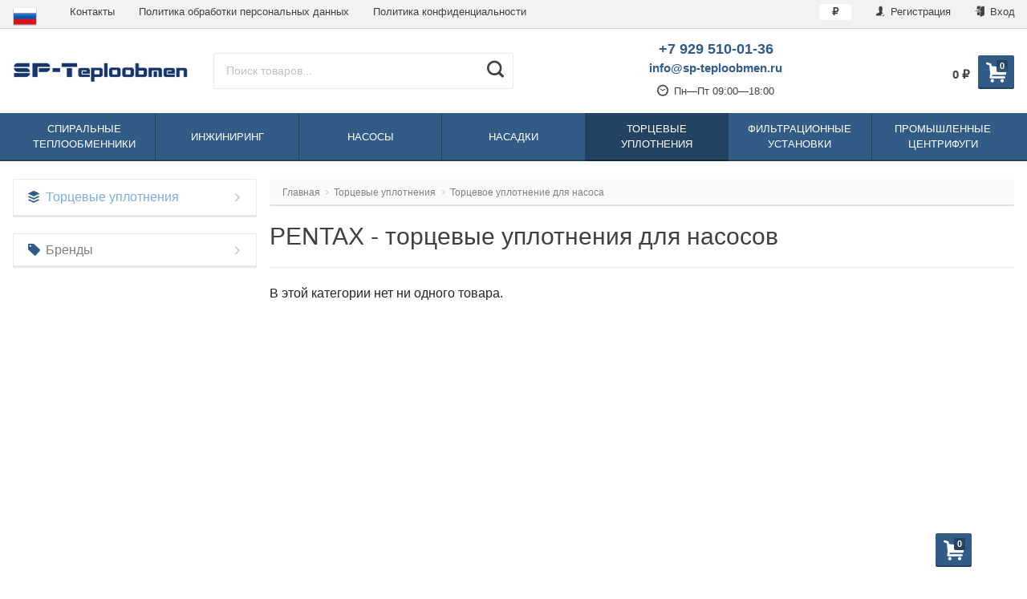

--- FILE ---
content_type: text/html; charset=utf-8
request_url: http://sp-teploobmen.ru/mechanical-seals/mechanical-seal-for-pump/pentax-mechanical-seals-for-pumps/
body_size: 35894
content:
<!DOCTYPE html>
<html lang="ru" itemscope itemtype="https://schema.org/Store" class="font_size_10 font_family_helvetica category">
<head>
  <meta charset="UTF-8">
  <title>
                PENTAX - торцевые уплотнения для насосов SP-Teploobmen
            </title>

  <meta name="viewport" content="width=device-width, initial-scale=1, user-scalable=no">
  <meta name="format-detection" content="telephone=no">
  <meta name="Description" content="PENTAX - торцевые уплотнения для насосов ⭐ Профессиональное оборудование ⭐ продленная гарантия ⭐ сервисный центр ⭐ надежность ⭐ большой выбор."/>

      <meta name="Keywords" content="PENTAX - торцевые уплотнения для насосов, SP-Teploobmen"/>
  
  
  
                       <meta property="og:image" content="http://sp-teploobmen.ru/wa-data/public/shop/wmimageincatPlugin/categories/2753/image_1405.jpg"/>
        <meta itemprop="image" content="http://sp-teploobmen.ru/wa-data/public/site/themes/teploobmen_rus/img/settings/logo/logo-mobile.png?v1615815162">
      <meta itemprop="name" content="SP-Teploobmen">
    <meta itemprop="telephone" content="+7 929 510-01-36">
    
          <meta itemprop="priceRange" content="100 - 40000">
      
                <link rel="alternate" type="application/rss+xml" title="SP-Teploobmen" href="http://sp-teploobmen.ru/pl/news/rss/">  
  <link rel="alternate" hreflang="x-default" href="http://sp-teploobmen.ru/mechanical-seals/mechanical-seal-for-pump/pentax-mechanical-seals-for-pumps/"/><link rel="alternate" hreflang="ru" href="http://sp-teploobmen.ru/mechanical-seals/mechanical-seal-for-pump/pentax-mechanical-seals-for-pumps/"/><link rel="alternate" hreflang="en" href="http://sp-teploobmen.ru/eng/mechanical-seals/mechanical-seal-for-pump/pentax-mechanical-seals-for-pumps/"/><link rel="alternate" hreflang="pl" href="http://sp-teploobmen.ru/pl/mechanical-seals/mechanical-seal-for-pump/pentax-mechanical-seals-for-pumps/"/><link rel="alternate" hreflang="de" href="http://sp-teploobmen.ru/de/mechanical-seals/mechanical-seal-for-pump/pentax-mechanical-seals-for-pumps/"/>  
  
      <link rel="canonical" href="http://sp-teploobmen.ru/mechanical-seals/mechanical-seal-for-pump/pentax-mechanical-seals-for-pumps/"/>
  
  
          <link rel="shortcut icon" href="/wa-data/public/site/data/sp-teploobmen.ru/favicon.ico"/>
  
          <link rel="apple-touch-icon" sizes="180x180" href="/wa-data/public/site/data/sp-teploobmen.ru/apple-touch-icon.png">
  
      <meta name="cmsmagazine" content="97341a9680da2e711e8f83e8319b5a35" />
    <script src="//code.jquery.com/jquery-1.12.4.min.js" integrity="sha256-ZosEbRLbNQzLpnKIkEdrPv7lOy9C27hHQ+Xp8a4MxAQ=" crossorigin="anonymous"></script>


      <script src="/wa-content/js/jquery/jquery-migrate-1.2.1.min.js"></script>
  
  
  
  <style>
    img {
      image-rendering: auto;
    }
  </style>

<style>
  .Nav__Link--Root {
         text-transform: uppercase !important;  }
  
  
        .slider-hero .slick-arrow {
    display: none !important;
  }

  @media (min-width: 768px) {
    .slider-hero .slick-arrow {
      display: inline-block !important;
    }
  }

    </style>  
  
      
<link rel="stylesheet" href="https://stackpath.bootstrapcdn.com/bootstrap/4.4.1/css/bootstrap.min.css" integrity="sha384-Vkoo8x4CGsO3+Hhxv8T/Q5PaXtkKtu6ug5TOeNV6gBiFeWPGFN9MuhOf23Q9Ifjh" crossorigin="anonymous">

<script>
  var emarket = emarket || new Object();
  emarket.category_list_lower_two_col_breakpoint = '-LowerMobileBreakpoint';
      emarket.product_null_price = true;
  emarket.product_null_price_text = 'По запросу';
      emarket.product_code_type = 'default';
      emarket.product_code_text = 'null';
    emarket.added_to_cart_text = 'Добавлено';
  emarket.detail_add_to_cart_after_action = 'default';
</script>

<style>
      .pswp__bg {
    background-color: #fff  !important;
  }

  </style>

<script>
  $(function () {

    
    var products_slider = $('.slider-products-home-alternative');

    products_slider.on('init', function (event, slick, direction) {
      var parent = slick.$slider.parent();
      parent.removeClass('-Loading');
      parent.find('.slider-loading').remove();
      slick.$slides.removeClass('-Category');
    });

    products_slider.slick({
      prevArrow: '<button type="button" class="slick-prev"></button>',
      nextArrow: '<button type="button" class="slick-next"></button>',
      arrows: true,
      dots: false,
      infinite: false,
      slidesToShow: 1,
      slidesToScroll: 1,
      // autoplay: true,
      // draggable: true,
      pauseOnFocus: true,
      pauseOnHover: true,
      autoplaySpeed: 3500,
      mobileFirst: true,
      responsive: [
        {
          breakpoint: 359,
          settings: {
            dots: true,
            arrows: true,
            slidesToShow: 2,
            slidesToScroll: 2
          }
        },
        {
          breakpoint: 549,
          settings: {
            dots: true,
            arrows: true,
            slidesToShow: 3,
            slidesToScroll: 3
          }
        }
                , {
          breakpoint: 767,
          settings: {
            arrows: true,
            dots: true,
            slidesToShow: 4,
            slidesToScroll: 4
          }
        }, {
          breakpoint: 1023,
          settings: {
            arrows: true,
            dots: true,
            slidesToShow: 3,
            slidesToScroll: 3
          }
        }, {
          breakpoint: 1279,
          settings: {
            arrows: true,
            dots: true,
            slidesToShow: 4,
            slidesToScroll: 4
          }
        }
              ]
    });

    var products_slider = $('.slider-products');

    products_slider.on('init', function (event, slick, direction) {
      var parent = slick.$slider.parent();
      parent.removeClass('-Loading');
      parent.find('.slider-loading').remove();
      slick.$slides.removeClass('-Category');
    });

    products_slider.slick({
      prevArrow: '<button type="button" class="slick-prev"></button>',
      nextArrow: '<button type="button" class="slick-next"></button>',
      arrows: true,
      dots: false,
      infinite: false,
      slidesToShow: 1,
      slidesToScroll: 1,
      // autoplay: true,
      // draggable: true,
      pauseOnFocus: true,
      pauseOnHover: true,
      autoplaySpeed: 3500,
      mobileFirst: true,
      responsive: [
        {
          breakpoint: 359,
          settings: {
            dots: true,
            arrows: false,
            slidesToShow: 2,
            slidesToScroll: 2
          }
        },
        {
          breakpoint: 549,
          settings: {
            dots: true,
            arrows: false,
            slidesToShow: 3,
            slidesToScroll: 3
          }
        }
                , {
          breakpoint: 767,
          settings: {
            arrows: false,
            dots: true,
            slidesToShow: 4,
            slidesToScroll: 4
          }
        }
                        , {
          breakpoint: 1170,
          settings: {
            arrows: true,
            dots: true,
            slidesToShow: 5,
            slidesToScroll: 5
          }
        }
              ]
    });

    var products_slider_two_cols = $('.slider-products-two-cols');

    products_slider_two_cols.on('init', function (event, slick, direction) {
      var parent = slick.$slider.parent();
      slick.slickNext();
      slick.$slides.removeClass('-Category');
      setTimeout(function () {
        parent.removeClass('-Loading');
        parent.find('.slider-loading').remove();
      }, 500);
    });

    products_slider_two_cols.slick({
      prevArrow: '<button type="button" class="slick-prev"></button>',
      nextArrow: '<button type="button" class="slick-next"></button>',
      arrows: true,
      dots: false,
      infinite: false,
      slidesToShow: 1,
      slidesToScroll: 1,
      // autoplay: true,
      // draggable: false,
      pauseOnFocus: true,
      pauseOnHover: true,
      autoplaySpeed: 3500,
      mobileFirst: true,
      responsive: [
        {
          breakpoint: 540,
          settings: {
            dots: true,
            arrows: true,
            slidesToShow: 2,
            slidesToScroll: 2
          }
        }, {
          breakpoint: 768,
          settings: {
            dots: true,
            slidesToShow: 3,
            slidesToScroll: 3
          }
        }, {
          breakpoint: 1024,
          settings: {
            dots: true,
            slidesToShow: 4,
            slidesToScroll: 4
          }
        }, {
          breakpoint: 1279,
          settings: {
            centerMode: true,
            centerPadding: '160px',
            dots: false,
            slidesToShow: 1,
            slidesToScroll: 1
          }
        }
      ]
    });

    $('.js-show-full-description').on('click', function (e) {
      e.preventDefault();
      var box = $('.Category__Description');
      box.css('height', 'auto');
      box.removeClass('-Long');
      $(this).parent().css('display', 'none');
    });

    $('.js-show-full-sub').on('click', function (e) {
      e.preventDefault();
      var box = $('.Category__List--All');
      box.css('height', 'auto');
      box.removeClass('-Long');
      $(this).parent().css('display', 'none');
    });
  });
</script>

  <link href="http://sp-teploobmen.ru/wa-apps/shop/plugins/brand/css/frontend_nav.css" rel="stylesheet">


      
    <!-- plugin hook: 'frontend_head' -->
    
    <link rel="amphtml" href="https://sp-teploobmen.ru/apps/amp/category/2753/" />
  
  <script src="/wa-content/js/jquery-plugins/jquery.cookie.js"></script>

  <meta property="og:type" content="article" />
<meta property="og:url" content="http://sp-teploobmen.ru/mechanical-seals/mechanical-seal-for-pump/pentax-mechanical-seals-for-pumps/" />
<meta property="og:title" content="PENTAX - торцевые уплотнения для насосов SP-Teploobmen" />
<meta property="og:description" content="PENTAX - торцевые уплотнения для насосов ⭐ Профессиональное оборудование ⭐ продленная гарантия ⭐ сервисный центр ⭐ надежность ⭐ большой выбор." />
<!-- Global site tag (gtag.js) - Google Analytics -->
<script async src="https://www.googletagmanager.com/gtag/js?id=UA-184882398-3"></script>
<script>
  window.dataLayer = window.dataLayer || [];
  function gtag(){dataLayer.push(arguments);}
  gtag('js', new Date());

  gtag('config', 'UA-184882398-3');
</script><script type="text/javascript">
(function(i,s,o,g,r,a,m){i['GoogleAnalyticsObject']=r;i[r]=i[r]||function(){
(i[r].q=i[r].q||[]).push(arguments)},i[r].l=1*new Date();a=s.createElement(o),
m=s.getElementsByTagName(o)[0];a.async=1;a.src=g;m.parentNode.insertBefore(a,m)
})(window,document,'script','//www.google-analytics.com/analytics.js','ga');
ga('create', 'UA-184882398-3', 'auto');
ga('send', 'pageview');

</script>
  
  

  <link id="mainThemeLink" rel="stylesheet" href="/wa-data/public/site/themes/teploobmen_rus/css/aquasadok.css?v5.0.1.21"/>

      <link rel="stylesheet" href="/wa-data/public/site/themes/teploobmen_rus/custom.css?v5.0.1.21"/>
    <link rel="stylesheet" href="/wa-data/public/site/themes/teploobmen_rus/css/simple-lightbox.min.css"/>

  

  
</head>
<body id="themeOverride" class="font_size_10 font_family_helvetica">
  <!-- Google Tag Manager (noscript) -->
<noscript><ifr ame src="https://www.googletagmanager.com/ns.html?id=GTM-PQXVMVC"
  height="0" width="0" style="display:none;visibility:hidden"></iframe></noscript>
  <!-- End Google Tag Manager (noscript) -->  
  
  <div class="Body">
    <div class="Body__Header">
              <!-- plugin hook: 'frontend_header' -->
        
              
      
              <div class="StickyHeader">
	<div class="StickyHeader__Box">
		<div class="StickyHeader__Logo">
			<a class="StickyHeader__Link--Logo" href="/">
																									<img class="StickyHeader__Img"
					     width="425"
							 					     src="/wa-data/public/site/themes/teploobmen_rus/img/settings/logo/logo-sticky.png?v5.0.1.21"
					     title="SP-Teploobmen"
					     alt="SP-Teploobmen">
							</a>
		</div>
									<div class="StickyHeader__Phone">
											<a href="tel:+7929510-01-36" class="StickyHeader__Link--Phone Header__Phone -is-single">+7 929 510-01-36</a>
									</div>
						<div class="StickyHeader__Actions">
				<div class="Header__Title--Cart">
					<span class="Header__Text--Total js-cart-total">0 <span class="ruble">₽</span></span>
				</div>
				<a class="Header__Link--Cart -Sticky" data-metrics-link-cart-sticky href="/order/" title="Корзина" style="margin-right: 0;" >
					<span class="Header__Text--ItemsInCart js-cart-items">0</span>
					<i class="Header__Icon--Cart icon-cart3"></i>
				</a>
							</div>
			</div>
</div>      
      
      
  <script>
    $(function() {
      $('.js-header-banner-close').on('click', function (e) {
        e.preventDefault();
        $('.js-header-banner').fadeOut();
        Cookies.set('header_banner_state', 'hide');
      });
    });
  </script>


      
      <div class="Header-links  -With-Border  "><div class="Header-links__Box -Medium"><div class="Row"><div class="Header-links__Info"><div class="Nav--Inline Nav--Inline-Custom"><div class="Nav__Box--MyLang"><a class="Nav__Link--Slide" style="font-weight: bold" href="#"><img src="/wa-apps/mylang/img/country/rus.png" alt="rus"></a><div class="drop_local"><a class="Nav__Link--Slide"  href="http://sp-teploobmen.ru/de/mechanical-seals/mechanical-seal-for-pump/pentax-mechanical-seals-for-pumps/"><img src="/wa-apps/mylang/img/country/deu.png" alt="deu"></a><a class="Nav__Link--Slide"  href="http://sp-teploobmen.ru/eng/mechanical-seals/mechanical-seal-for-pump/pentax-mechanical-seals-for-pumps/"><img src="/wa-apps/mylang/img/country/usa.png" alt="usa"></a><a class="Nav__Link--Slide"  href="http://sp-teploobmen.ru/pl/mechanical-seals/mechanical-seal-for-pump/pentax-mechanical-seals-for-pumps/"><img src="/wa-apps/mylang/img/country/pol.png" alt="pol"></a></div></div><script>$( document ).ready(function() {$('.Nav__Box--MyLang > a.Nav__Link--Slide').click(function(event){event.preventDefault();return false;});});</script>                        <li class="Nav__Item--Inline">
            <a class="Nav__Link--Slide" href="/contacts/">
                Контакты
            </a>
        </li>
                    <li class="Nav__Item--Inline">
            <a class="Nav__Link--Slide" href="/personal-data-processing/">
                Политика обработки персональных данных
            </a>
        </li>
                    <li class="Nav__Item--Inline">
            <a class="Nav__Link--Slide" href="/privacy/">
                Политика конфиденциальности
            </a>
        </li>
    </div></div><div class="Header-links__Login"><ul class="Nav--Inline">					<li class="Nav__Item--Inline Nav__Item--Currency">
			<div class="Nav__Box--MyLang">
															<a class="Nav__Link--Slide Nav__Link--Slide-main">
							<strong><span class="ruble">₽</span></strong>
						</a>
																																																	<div class="drop_local"> 
												
														
														<a class="Nav__Link--Slide js-currency-switch" data-code="USD">
								$
							</a>
																		
														<a class="Nav__Link--Slide js-currency-switch" data-code="EUR">
								€
							</a>
																		
														<a class="Nav__Link--Slide js-currency-switch" data-code="BYR">
								Br
							</a>
																										</div>
			</div>
		</li>
	<li class="Nav__Item--Inline Nav__Item--Currency" id="compare-leash"><a class="Nav__Link--Slide Nav__Link--Compare" style="display:none;" href="/compare/"><i class="Nav__Icon icon-compare"></i><strong>0</strong></a></li><li class="Nav__Item--Inline Nav__Item--Currency favorites-leash"  style="display: none;" ><a class="Nav__Link--Slide Nav__Link--Favorites" href="/search/?collection=favorites"><i class="Nav__Icon icon-favorite-heart-button"></i><strong class="js-counter-favorites">0</strong></a></li><li class="Nav__Item--Inline"><a class="Nav__Link--Slide" href="/signup/" title="Регистрация"><i class="Nav__Icon icon-add-user-to-social-network" ></i> Регистрация</a></li><li class="Nav__Item--Inline"><a class="Nav__Link--Slide" href="/login/" title="Вход"><i class="Nav__Icon icon-login" ></i> Вход</a></li></ul></div></div></div></div>
      
      <header class="Header   -Primary -Header-Search">
  <div class="Header__Box -Medium">
    <div class="Header__Branding  ">
      <a class="Header__Link--Logo -HasMobile" href="/">
                                                  <img class="Header__Img--Branding -Desktop"
               src="/wa-data/public/site/themes/teploobmen_rus/img/settings/logo/logo.png?v5.0.1.21"
               width="425"
                             title="SP-Teploobmen"
               alt="SP-Teploobmen">
                                                            <img class="Header__Img--Branding -Mobile"
                 src="/wa-data/public/site/themes/teploobmen_rus/img/settings/logo/logo-mobile.png?v5.0.1.21"
                 width="50"
                                  title="SP-Teploobmen"
                 alt="SP-Teploobmen">
                        </a>
    </div>
          <div class="Header__Search   ">
                              <form class="Search__Form -Alternative"  action="/search/" data-js="shop-search-form">
  <div class="Search__Box -Alternative search">
        <input class="Search__Input--Query -Alternative  "
      type="text"
      name="query"
      data-js="shop-search-input"
      autocomplete="off"
            placeholder="Поиск товаров...">
    <input type="hidden" name="sort" value="price">
    <input type="hidden" name="order" value="asc">
    <button class="Search__Submit -Alternative " data-js="shop-search-button" title="Поиск">
              <i class="icon-search2"></i>
          </button>
  </div>
</form>                                </div>
      <div class="Header__Shop    ">
                  <div class="Header__Left--Shop  -Reduced-Cart ">
            <div class="Header__Box--Contacts -Primary">
                                                          <div class="Header__Title--Callback -is-single">
                                                        <div class="Header__Phone">
                                              <a class="Nav__Link--Phone" href="tel:+7929510-01-36">
                           <span>+7 929 510-01-36</span>
                        </a>
                                          </div>
                                                                      </div>
                                                              <p class="Header__Phone--Alternative" style="margin-bottom: .4rem;">
                    <a class="Nav__Link--Phone -Alternative" href="mailto:info@sp-teploobmen.ru">
                      info@sp-teploobmen.ru
                    </a>
                  </p>
                                                                                                              <div class="Header__WorkHours">
                    <span class="Header__Text--WorkHours">
                      <i class="Header__Icon--Clock icon-wall-clock"></i>
                      Пн—Пт 09:00—18:00                    </span>
                  </div>
                                                    </div>
          </div>
                <div class="Header__Right--Shop  -Reduced-Cart ">
          <div class="Header__Box--Cart">
                                    <a class="Header__Link--Cart js-header-cart-button" data-metrics-link-cart-header href="/order/" title="Корзина">
              <span class="Header__Text--ItemsInCart js-cart-items">0</span>
              <i class="Header__Icon--Cart icon-cart3"></i>
            </a>
                        <div class="Header__Box--Order  ">
              <div class="Header__Block--Checkout ">
                <div class="Header__Title--Cart" style="position: relative; top: 1.5rem">
                  <span class="Header__Text--Total js-cart-total">0 <span class="ruble">₽</span></span>
                </div>
                              </div>
                          </div>
          </div>
        </div>
      </div>
      <div class="cityselect__mobile_wrapper">
              </div>
      </div>
  <div class="Header--Contacts -Header-Bottom-Mobile -Has-Messengers"><div class="Header__Box"><div class="Header__Col--Phone "><div class="Header--Phone"><a class="Nav__Link--Phone"href="tel:+7929510-01-36">+7 929 510-01-36</a></div></div><div class="Header__Col--Messengers "><!--noindex-->
    <a rel="nofollow" class="Header__Link--Messenger -Telegram   "
     href="https://t.me/SpTeploobmen_bot"
     title="Открыть Telegram чат">
    <i class="Header__Icon--Telegram icon-telegram"></i>
          <span class="Header__Text--Messenger">
        telegram      </span>
      </a>
      <a rel="nofollow" class="Header__Link--Messenger -Viber   "
     href="viber://pa?chatURI=spteploobmen"
     title="Открыть Viber чат">
    <i class="Header__Icon--Viber icon-viber"></i>
          <span class="Header__Text--Messenger">
        viber      </span>
      </a>
  <!--/noindex--></div></div></div></header>
              
                              <div class="Search__Box--Mobile  -HasPromos">
			<form class="Search__Form -Alternative"  action="/search/" data-js="shop-search-form">
  <div class="Search__Box -Alternative search">
        <input class="Search__Input--Query -Alternative  "
      type="text"
      name="query"
      data-js="shop-search-input"
      autocomplete="off"
            placeholder="Поиск товаров...">
    <input type="hidden" name="sort" value="price">
    <input type="hidden" name="order" value="asc">
    <button class="Search__Submit -Alternative " data-js="shop-search-button" title="Поиск">
              <i class="icon-search2"></i>
          </button>
  </div>
</form>	  </div>                  
        
                                                
        

        
                              

      <nav class="Nav__Primary  ">
  
	<div class="Nav__Box--Site">
		<ul class="Nav--Site ">
															<li class="Nav__Item--Root ">
					<a class="Nav__Link--Root" href="/spiralnyye_teploobmenniki/">
												<span class="Nav__Text--Root">Спиральные теплообменники</span>
					</a>
											<div class="Nav__Megamenu " >
							<ul class="Nav__Sub Nav__Level--2">
																																			<li class="Nav__Item--Sub Nav__Item--Level-2  doubletap"
									    data-next=".Nav__Block--0">
										<a class="Nav__Link--Sub Nav__Link--Level-2" href="/spiralnyye_teploobmenniki/quest_list/">
											Опросный лист
										</a>
									</li>
																																			<li class="Nav__Item--Sub Nav__Item--Level-2  doubletap"
									    data-next=".Nav__Block--1">
										<a class="Nav__Link--Sub Nav__Link--Level-2" href="/spiralnyye_teploobmenniki/proektirovanie-tehnologicheskih-ciklov-s-ispolzovaniem-spiralnyh-teploobmennikov/">
											Проектирование технологических циклов с использованием спиральных теплообменников
										</a>
									</li>
																																			<li class="Nav__Item--Sub Nav__Item--Level-2  doubletap"
									    data-next=".Nav__Block--2">
										<a class="Nav__Link--Sub Nav__Link--Level-2" href="/spiralnyye_teploobmenniki/size_heat_exchangers/">
											Размеры спиральных теплообменников
										</a>
									</li>
																																			<li class="Nav__Item--Sub Nav__Item--Level-2  doubletap"
									    data-next=".Nav__Block--3">
										<a class="Nav__Link--Sub Nav__Link--Level-2" href="/spiralnyye_teploobmenniki/spiralnyy-teploobmennik-dlya-ohlazhdeniya-masla-posle-presovaniya/">
											Спиральный теплообменник для охлаждения масла после пресования
										</a>
									</li>
																																			<li class="Nav__Item--Sub Nav__Item--Level-2  doubletap"
									    data-next=".Nav__Block--4">
										<a class="Nav__Link--Sub Nav__Link--Level-2" href="/spiralnyye_teploobmenniki/sxemu/">
											Схемы использования спирального теплообменника
										</a>
									</li>
																																			<li class="Nav__Item--Sub Nav__Item--Level-2  doubletap"
									    data-next=".Nav__Block--5">
										<a class="Nav__Link--Sub Nav__Link--Level-2" href="/spiralnyye_teploobmenniki/type/">
											Типы спиральных теплообменников
										</a>
									</li>
																																			<li class="Nav__Item--Sub Nav__Item--Level-2  doubletap"
									    data-next=".Nav__Block--6">
										<a class="Nav__Link--Sub Nav__Link--Level-2" href="/spiralnyye_teploobmenniki/foto/">
											Фото спиральных теплообменников
										</a>
									</li>
															</ul>
																																																																																																																																																																														</div>
									</li>
															<li class="Nav__Item--Root ">
					<a class="Nav__Link--Root" href="/services/">
												<span class="Nav__Text--Root">Инжиниринг</span>
					</a>
											<div class="Nav__Megamenu " >
							<ul class="Nav__Sub Nav__Level--2">
																																			<li class="Nav__Item--Sub Nav__Item--Level-2  doubletap"
									    data-next=".Nav__Block--0">
										<a class="Nav__Link--Sub Nav__Link--Level-2" href="/services/automation/">
											Автоматизация
										</a>
									</li>
																																			<li class="Nav__Item--Sub Nav__Item--Level-2  -Has-Children doubletap"
									    data-next=".Nav__Block--1">
										<a class="Nav__Link--Sub Nav__Link--Level-2" href="/services/bioethanol_distilleries/">
											Биоэтанольные, спиртовые заводы
										</a>
									</li>
																																			<li class="Nav__Item--Sub Nav__Item--Level-2  doubletap"
									    data-next=".Nav__Block--2">
										<a class="Nav__Link--Sub Nav__Link--Level-2" href="/services/ddgs/">
											Переработка послеспиртовой барды
										</a>
									</li>
																																			<li class="Nav__Item--Sub Nav__Item--Level-2  doubletap"
									    data-next=".Nav__Block--3">
										<a class="Nav__Link--Sub Nav__Link--Level-2" href="/services/equipment/">
											Поставка оборудования и комплектация
										</a>
									</li>
																																			<li class="Nav__Item--Sub Nav__Item--Level-2  doubletap"
									    data-next=".Nav__Block--4">
										<a class="Nav__Link--Sub Nav__Link--Level-2" href="/services/proekt/">
											Проектирование
										</a>
									</li>
																																			<li class="Nav__Item--Sub Nav__Item--Level-2  doubletap"
									    data-next=".Nav__Block--5">
										<a class="Nav__Link--Sub Nav__Link--Level-2" href="/services/start_adjustment/">
											Пуско-наладочные работы
										</a>
									</li>
																																			<li class="Nav__Item--Sub Nav__Item--Level-2  -Has-Children doubletap"
									    data-next=".Nav__Block--6">
										<a class="Nav__Link--Sub Nav__Link--Level-2" href="/services/technical/">
											Разработка технических решений
										</a>
									</li>
															</ul>
																																																							<div class="Nav__Sub Nav__Level--3 Nav__Block--1" data-prev=".Nav__Block--1">
																					<ul class="Nav__Sub Nav__Level--All">
																									<li class="Nav__Item--Sub Nav__Item--Level-3">
														<a class="Nav__Link--Sub Nav__Link--Level-3" href="/services/bioethanol_distilleries/production-automation/">
																															Автоматизация спиртовых заводов
																													</a>
													</li>
																									<li class="Nav__Item--Sub Nav__Item--Level-3">
														<a class="Nav__Link--Sub Nav__Link--Level-3" href="/services/bioethanol_distilleries/decanter-centrifuges/">
																															Декантерные, сепараторные центрифуги
																													</a>
													</li>
																									<li class="Nav__Item--Sub Nav__Item--Level-3">
														<a class="Nav__Link--Sub Nav__Link--Level-3" href="/services/bioethanol_distilleries/recycling/">
																															Комплексная переработка сырья
																													</a>
													</li>
																									<li class="Nav__Item--Sub Nav__Item--Level-3">
														<a class="Nav__Link--Sub Nav__Link--Level-3" href="/services/bioethanol_distilleries/design/">
																															Проектирование спиртзавода
																													</a>
													</li>
																									<li class="Nav__Item--Sub Nav__Item--Level-3">
														<a class="Nav__Link--Sub Nav__Link--Level-3" href="/services/bioethanol_distilleries/regeneration/">
																															Регенерация растворителей
																													</a>
													</li>
																									<li class="Nav__Item--Sub Nav__Item--Level-3">
														<a class="Nav__Link--Sub Nav__Link--Level-3" href="/services/bioethanol_distilleries/recovery_cycles/">
																															Рекуперационные циклы БРУ
																													</a>
													</li>
																									<li class="Nav__Item--Sub Nav__Item--Level-3">
														<a class="Nav__Link--Sub Nav__Link--Level-3" href="/services/bioethanol_distilleries/construction/">
																															Строительство спиртзавода
																													</a>
													</li>
																									<li class="Nav__Item--Sub Nav__Item--Level-3">
														<a class="Nav__Link--Sub Nav__Link--Level-3" href="/services/bioethanol_distilleries/separators/">
																															Ультрафильтрационные установки
																													</a>
													</li>
																							</ul>
																			</div>
																																																																																																																																				<div class="Nav__Sub Nav__Level--3 Nav__Block--6" data-prev=".Nav__Block--6">
																					<ul class="Nav__Sub Nav__Level--All">
																									<li class="Nav__Item--Sub Nav__Item--Level-3">
														<a class="Nav__Link--Sub Nav__Link--Level-3" href="/services/technical/use-regenerative-cycles-indoor-heating-column/">
																															Использования рекуперативных циклов для закрытого обогрева бражной колонны
																													</a>
													</li>
																							</ul>
																			</div>
																					</div>
									</li>
															<li class="Nav__Item--Root ">
					<a class="Nav__Link--Root" href="/pump/">
												<span class="Nav__Text--Root">Насосы</span>
					</a>
											<div class="Nav__Megamenu " >
							<ul class="Nav__Sub Nav__Level--2">
																																			<li class="Nav__Item--Sub Nav__Item--Level-2  doubletap"
									    data-next=".Nav__Block--0">
										<a class="Nav__Link--Sub Nav__Link--Level-2" href="/pump/bitumnye-nasosy/">
											Битумные насосы
										</a>
									</li>
																																			<li class="Nav__Item--Sub Nav__Item--Level-2  -Has-Children doubletap"
									    data-next=".Nav__Block--1">
										<a class="Nav__Link--Sub Nav__Link--Level-2" href="/pump/dosing-systems/">
											Дозирующие оборудование ETATRON
										</a>
									</li>
																																			<li class="Nav__Item--Sub Nav__Item--Level-2  doubletap"
									    data-next=".Nav__Block--2">
										<a class="Nav__Link--Sub Nav__Link--Level-2" href="/pump/drainage-and-fecal-submersible-pumps/">
											Дренажно-фекальные погружные насосы
										</a>
									</li>
																																			<li class="Nav__Item--Sub Nav__Item--Level-2  doubletap"
									    data-next=".Nav__Block--3">
										<a class="Nav__Link--Sub Nav__Link--Level-2" href="/pump/miksery-meshalki/">
											Миксеры, мешалки
										</a>
									</li>
																																			<li class="Nav__Item--Sub Nav__Item--Level-2  -Has-Children doubletap"
									    data-next=".Nav__Block--4">
										<a class="Nav__Link--Sub Nav__Link--Level-2" href="/pump/alphadynamic-pumps/">
											Насосы ALPHADYNAMIC
										</a>
									</li>
																																			<li class="Nav__Item--Sub Nav__Item--Level-2  -Has-Children doubletap"
									    data-next=".Nav__Block--5">
										<a class="Nav__Link--Sub Nav__Link--Level-2" href="/pump/pump_debem/">
											Насосы DEBEM
										</a>
									</li>
																																			<li class="Nav__Item--Sub Nav__Item--Level-2  doubletap"
									    data-next=".Nav__Block--6">
										<a class="Nav__Link--Sub Nav__Link--Level-2" href="/pump/ex-atex-pumps/">
											Насосы Ex ATEX
										</a>
									</li>
																																			<li class="Nav__Item--Sub Nav__Item--Level-2  doubletap"
									    data-next=".Nav__Block--7">
										<a class="Nav__Link--Sub Nav__Link--Level-2" href="/pump/nasosy-vala-otbora-moshchnosti-vom-dlya-traktora/">
											Насосы вала отбора мощности (ВОМ) для трактора
										</a>
									</li>
																																			<li class="Nav__Item--Sub Nav__Item--Level-2  -Has-Children doubletap"
									    data-next=".Nav__Block--8">
										<a class="Nav__Link--Sub Nav__Link--Level-2" href="/pump/nasosy-dlya-kas/">
											Насосы для КАС
										</a>
									</li>
																																			<li class="Nav__Item--Sub Nav__Item--Level-2  -Has-Children doubletap"
									    data-next=".Nav__Block--9">
										<a class="Nav__Link--Sub Nav__Link--Level-2" href="/pump/kns/">
											Насосы для КНС
										</a>
									</li>
																																			<li class="Nav__Item--Sub Nav__Item--Level-2  -Has-Children doubletap"
									    data-next=".Nav__Block--10">
										<a class="Nav__Link--Sub Nav__Link--Level-2" href="/pump/spirt/">
											Насосы для спирта
										</a>
									</li>
																																			<li class="Nav__Item--Sub Nav__Item--Level-2  doubletap"
									    data-next=".Nav__Block--11">
										<a class="Nav__Link--Sub Nav__Link--Level-2" href="/pump/nasosy-dlya-termomasla/">
											Насосы для термомасла
										</a>
									</li>
																																			<li class="Nav__Item--Sub Nav__Item--Level-2  -Has-Children doubletap"
									    data-next=".Nav__Block--12">
										<a class="Nav__Link--Sub Nav__Link--Level-2" href="/pump/primery-primeneniya-promyshlennyh-nasosov/">
											Примеры применения промышленных насосов
										</a>
									</li>
																																			<li class="Nav__Item--Sub Nav__Item--Level-2  -Has-Children doubletap"
									    data-next=".Nav__Block--13">
										<a class="Nav__Link--Sub Nav__Link--Level-2" href="/pump/radial-piston-pumps/">
											Радиально-поршневые насосы
										</a>
									</li>
																																			<li class="Nav__Item--Sub Nav__Item--Level-2  doubletap"
									    data-next=".Nav__Block--14">
										<a class="Nav__Link--Sub Nav__Link--Level-2" href="/pump/ferroni-roller-pumps/">
											Роликовые насосы Ferroni
										</a>
									</li>
															</ul>
																																																							<div class="Nav__Sub Nav__Level--3 Nav__Block--1" data-prev=".Nav__Block--1">
																					<ul class="Nav__Sub Nav__Level--All">
																									<li class="Nav__Item--Sub Nav__Item--Level-3">
														<a class="Nav__Link--Sub Nav__Link--Level-3" href="/pump/dosing-systems/datchiki-i-elektrody/">
																															Датчики и электроды
																													</a>
													</li>
																									<li class="Nav__Item--Sub Nav__Item--Level-3">
														<a class="Nav__Link--Sub Nav__Link--Level-3" href="/pump/dosing-systems/derzhateli-datchikov/">
																															Держатели датчиков
																													</a>
													</li>
																									<li class="Nav__Item--Sub Nav__Item--Level-3">
														<a class="Nav__Link--Sub Nav__Link--Level-3" href="/pump/dosing-systems/impulsnye-rashodomery/">
																															Импульсные расходомеры
																													</a>
													</li>
																									<li class="Nav__Item--Sub Nav__Item--Level-3">
														<a class="Nav__Link--Sub Nav__Link--Level-3" href="/pump/dosing-systems/kontrollery-analizatory-zhidkosti/">
																															Контроллеры (анализаторы жидкости)
																													</a>
													</li>
																									<li class="Nav__Item--Sub Nav__Item--Level-3">
														<a class="Nav__Link--Sub Nav__Link--Level-3" href="/pump/dosing-systems/membrannye-motornye-nasosy/">
																															Мембранные моторные насосы
																													</a>
													</li>
																									<li class="Nav__Item--Sub Nav__Item--Level-3">
														<a class="Nav__Link--Sub Nav__Link--Level-3" href="/pump/dosing-systems/miksery-meshalki-ruchnye-miksery/">
																															Миксеры, мешалки, ручные миксеры
																													</a>
													</li>
																									<li class="Nav__Item--Sub Nav__Item--Level-3">
														<a class="Nav__Link--Sub Nav__Link--Level-3" href="/pump/dosing-systems/nasosy-dozatory/">
																															Насосы-дозаторы
																													</a>
													</li>
																									<li class="Nav__Item--Sub Nav__Item--Level-3">
														<a class="Nav__Link--Sub Nav__Link--Level-3" href="/pump/dosing-systems/peristalticheskie-shlangovye-nasosy/">
																															Перистальтические (шланговые) насосы
																													</a>
													</li>
																									<li class="Nav__Item--Sub Nav__Item--Level-3">
														<a class="Nav__Link--Sub Nav__Link--Level-3" href="/pump/dosing-systems/plunzhernye-nasosy/">
																															Плунжерные насосы
																													</a>
													</li>
																									<li class="Nav__Item--Sub Nav__Item--Level-3">
														<a class="Nav__Link--Sub Nav__Link--Level-3" href="/pump/dosing-systems/applications/">
																															Применение
																													</a>
													</li>
																									<li class="Nav__Item--Sub Nav__Item--Level-3">
														<a class="Nav__Link--Sub Nav__Link--Level-3" href="/pump/dosing-systems/rezervuary-emkosti-zashchitnye-poddony-supporta-plastiny/">
																															Резервуары, емкости, защитные поддоны, суппорта (пластины)
																													</a>
													</li>
																									<li class="Nav__Item--Sub Nav__Item--Level-3">
														<a class="Nav__Link--Sub Nav__Link--Level-3" href="/pump/dosing-systems/sistemy-dozirovaniya-dlya-klininga-i-gigieny/">
																															Системы дозирования для клининга и гигиены
																													</a>
													</li>
																									<li class="Nav__Item--Sub Nav__Item--Level-3">
														<a class="Nav__Link--Sub Nav__Link--Level-3" href="/pump/dosing-systems/sistemy-dozirovaniya-i-kontrolya/">
																															Системы дозирования и контроля
																													</a>
													</li>
																							</ul>
																			</div>
																																																																																						<div class="Nav__Sub Nav__Level--3 Nav__Block--4" data-prev=".Nav__Block--4">
																					<ul class="Nav__Sub Nav__Level--All">
																									<li class="Nav__Item--Sub Nav__Item--Level-3">
														<a class="Nav__Link--Sub Nav__Link--Level-3" href="/pump/alphadynamic-pumps/ad-impeller-pumps/">
																															AD импеллерные насосы
																													</a>
													</li>
																									<li class="Nav__Item--Sub Nav__Item--Level-3">
														<a class="Nav__Link--Sub Nav__Link--Level-3" href="/pump/alphadynamic-pumps/adh-horizontal-centrifugal-pumps/">
																															ADH горизонтальные центробежные насосы
																													</a>
													</li>
																									<li class="Nav__Item--Sub Nav__Item--Level-3">
														<a class="Nav__Link--Sub Nav__Link--Level-3" href="/pump/alphadynamic-pumps/adm-pumps-with-magnetic-drive/">
																															ADM насосы с магнитной муфтой
																													</a>
													</li>
																									<li class="Nav__Item--Sub Nav__Item--Level-3">
														<a class="Nav__Link--Sub Nav__Link--Level-3" href="/pump/alphadynamic-pumps/adv-vertical-centrifugal-pumps/">
																															ADV вертикальные центробежные насосы
																													</a>
													</li>
																									<li class="Nav__Item--Sub Nav__Item--Level-3">
														<a class="Nav__Link--Sub Nav__Link--Level-3" href="/pump/alphadynamic-pumps/ruby-fda-air-operated-diaphragm-pumps/">
																															RUBY FDA пневматические мембранные насосы
																													</a>
													</li>
																									<li class="Nav__Item--Sub Nav__Item--Level-3">
														<a class="Nav__Link--Sub Nav__Link--Level-3" href="/pump/alphadynamic-pumps/rub-pneumatic-diaphragm-pumps/">
																															RUBY пневматические мембранные насосы
																													</a>
													</li>
																							</ul>
																			</div>
																																								<div class="Nav__Sub Nav__Level--3 Nav__Block--5" data-prev=".Nav__Block--5">
																					<ul class="Nav__Sub Nav__Level--All">
																									<li class="Nav__Item--Sub Nav__Item--Level-3">
														<a class="Nav__Link--Sub Nav__Link--Level-3" href="/pump/pump_debem/accessories/">
																															Аксессуары для насосов
																													</a>
													</li>
																									<li class="Nav__Item--Sub Nav__Item--Level-3">
														<a class="Nav__Link--Sub Nav__Link--Level-3" href="/pump/pump_debem/bochkovye_nasosy/">
																															Бочковые насосы - TR
																													</a>
													</li>
																									<li class="Nav__Item--Sub Nav__Item--Level-3">
														<a class="Nav__Link--Sub Nav__Link--Level-3" href="/pump/pump_debem/vertikalnye_nasosy/">
																															Вертикальные полупогружные насосы - IM
																													</a>
													</li>
																									<li class="Nav__Item--Sub Nav__Item--Level-3">
														<a class="Nav__Link--Sub Nav__Link--Level-3" href="/pump/pump_debem/centrobezhnye_nasosy/">
																															Горизонтальные центробежные насосы - MB
																													</a>
													</li>
																									<li class="Nav__Item--Sub Nav__Item--Level-3">
														<a class="Nav__Link--Sub Nav__Link--Level-3" href="/pump/pump_debem/fullflow/">
																															Двойные диафрагменные насосы - FULLFLOW
																													</a>
													</li>
																									<li class="Nav__Item--Sub Nav__Item--Level-3">
														<a class="Nav__Link--Sub Nav__Link--Level-3" href="/pump/pump_debem/dempfer/">
																															Демпферы пульсаций - EQUAFLUX
																													</a>
													</li>
																									<li class="Nav__Item--Sub Nav__Item--Level-3">
														<a class="Nav__Link--Sub Nav__Link--Level-3" href="/pump/pump_debem/spare_parts/">
																															Запчасти
																													</a>
													</li>
																									<li class="Nav__Item--Sub Nav__Item--Level-3">
														<a class="Nav__Link--Sub Nav__Link--Level-3" href="/pump/pump_debem/compressor/">
																															Компрессор воздушный
																													</a>
													</li>
																									<li class="Nav__Item--Sub Nav__Item--Level-3">
														<a class="Nav__Link--Sub Nav__Link--Level-3" href="/pump/pump_debem/membrannue_nasosu/">
																															Мембранные пневматические насосы DEBEM
																													</a>
													</li>
																									<li class="Nav__Item--Sub Nav__Item--Level-3">
														<a class="Nav__Link--Sub Nav__Link--Level-3" href="/pump/pump_debem/agitators/">
																															Мешалки и миксеры
																													</a>
													</li>
																									<li class="Nav__Item--Sub Nav__Item--Level-3">
														<a class="Nav__Link--Sub Nav__Link--Level-3" href="/pump/pump_debem/nasosy_s_magnitnoj_muftoj/">
																															Насосы с магнитной муфтой - DM
																													</a>
													</li>
																									<li class="Nav__Item--Sub Nav__Item--Level-3">
														<a class="Nav__Link--Sub Nav__Link--Level-3" href="/pump/pump_debem/peristalticheskie_nasosy/">
																															Перистальтические насосы - MP
																													</a>
													</li>
																									<li class="Nav__Item--Sub Nav__Item--Level-3">
														<a class="Nav__Link--Sub Nav__Link--Level-3" href="/pump/pump_debem/piwevye_nasosy/">
																															Пищевые гигиенические насосы FDA - FOODBOXER
																													</a>
													</li>
																									<li class="Nav__Item--Sub Nav__Item--Level-3">
														<a class="Nav__Link--Sub Nav__Link--Level-3" href="/pump/pump_debem/pnevmaticheskie_nasosy/">
																															Пневматические насосы - CUBIC
																													</a>
													</li>
																									<li class="Nav__Item--Sub Nav__Item--Level-3">
														<a class="Nav__Link--Sub Nav__Link--Level-3" href="/pump/pump_debem/pharmaceutical_pumps/">
																															Фармацевтические санитарные насосы 3A - SANIBOXER
																													</a>
													</li>
																									<li class="Nav__Item--Sub Nav__Item--Level-3">
														<a class="Nav__Link--Sub Nav__Link--Level-3" href="/pump/pump_debem/km/">
																															Центробежные насосы с магнитным приводом - KM
																													</a>
													</li>
																							</ul>
																			</div>
																																																																																						<div class="Nav__Sub Nav__Level--3 Nav__Block--8" data-prev=".Nav__Block--8">
																					<ul class="Nav__Sub Nav__Level--All">
																									<li class="Nav__Item--Sub Nav__Item--Level-3">
														<a class="Nav__Link--Sub Nav__Link--Level-3" href="/pump/nasosy-dlya-kas/agro/">
																															Насосы для КАС AGRO 150
																													</a>
													</li>
																									<li class="Nav__Item--Sub Nav__Item--Level-3">
														<a class="Nav__Link--Sub Nav__Link--Level-3" href="/pump/nasosy-dlya-kas/dwo/">
																															Насосы для КАС DWO
																													</a>
													</li>
																									<li class="Nav__Item--Sub Nav__Item--Level-3">
														<a class="Nav__Link--Sub Nav__Link--Level-3" href="/pump/nasosy-dlya-kas/gtp/">
																															Насосы для КАС GTP
																													</a>
													</li>
																									<li class="Nav__Item--Sub Nav__Item--Level-3">
														<a class="Nav__Link--Sub Nav__Link--Level-3" href="/pump/nasosy-dlya-kas/sm/">
																															Насосы для КАС SM
																													</a>
													</li>
																									<li class="Nav__Item--Sub Nav__Item--Level-3">
														<a class="Nav__Link--Sub Nav__Link--Level-3" href="/pump/nasosy-dlya-kas/3M/">
																															Насосы для КАС из нержавеющей стали
																													</a>
													</li>
																							</ul>
																			</div>
																																								<div class="Nav__Sub Nav__Level--3 Nav__Block--9" data-prev=".Nav__Block--9">
																					<ul class="Nav__Sub Nav__Level--All">
																									<li class="Nav__Item--Sub Nav__Item--Level-3">
														<a class="Nav__Link--Sub Nav__Link--Level-3" href="/pump/kns/wq/">
																															WQ
																													</a>
													</li>
																									<li class="Nav__Item--Sub Nav__Item--Level-3">
														<a class="Nav__Link--Sub Nav__Link--Level-3" href="/pump/kns/wqk/">
																															WQK
																													</a>
													</li>
																							</ul>
																			</div>
																																								<div class="Nav__Sub Nav__Level--3 Nav__Block--10" data-prev=".Nav__Block--10">
																					<ul class="Nav__Sub Nav__Level--All">
																									<li class="Nav__Item--Sub Nav__Item--Level-3">
														<a class="Nav__Link--Sub Nav__Link--Level-3" href="/pump/spirt/mnogostupenchatyy-nasos-serii-cdlf-vzyrvozashchishchennyy/">
																															Многоступенчатый насос серии CDLF (взрывозащищенный)
																													</a>
													</li>
																									<li class="Nav__Item--Sub Nav__Item--Level-3">
														<a class="Nav__Link--Sub Nav__Link--Level-3" href="/pump/spirt/nasosy-s-suhim-rotorom-iz-nerzhaveyushchey-stali-ihg-vzyrvozashchishchennyy/">
																															Насосы с сухим ротором из нержавеющей стали IHG Ex (взрывозащищенный)
																													</a>
													</li>
																							</ul>
																			</div>
																																																															<div class="Nav__Sub Nav__Level--3 Nav__Block--12" data-prev=".Nav__Block--12">
																					<ul class="Nav__Sub Nav__Level--All">
																									<li class="Nav__Item--Sub Nav__Item--Level-3">
														<a class="Nav__Link--Sub Nav__Link--Level-3" href="/pump/primery-primeneniya-promyshlennyh-nasosov/komunalnye/">
																															Комунальные
																													</a>
													</li>
																									<li class="Nav__Item--Sub Nav__Item--Level-3">
														<a class="Nav__Link--Sub Nav__Link--Level-3" href="/pump/primery-primeneniya-promyshlennyh-nasosov/nasos-sushki-drevesiny/">
																															Насос сушки древесины
																													</a>
													</li>
																									<li class="Nav__Item--Sub Nav__Item--Level-3">
														<a class="Nav__Link--Sub Nav__Link--Level-3" href="/pump/primery-primeneniya-promyshlennyh-nasosov/nasosy-vom/">
																															Насосы ВОМ
																													</a>
													</li>
																									<li class="Nav__Item--Sub Nav__Item--Level-3">
														<a class="Nav__Link--Sub Nav__Link--Level-3" href="/pump/primery-primeneniya-promyshlennyh-nasosov/nasosy-dlya-brazhki/">
																															Насосы для бражки
																													</a>
													</li>
																									<li class="Nav__Item--Sub Nav__Item--Level-3">
														<a class="Nav__Link--Sub Nav__Link--Level-3" href="/pump/primery-primeneniya-promyshlennyh-nasosov/water-pumps/">
																															Насосы для воды
																													</a>
													</li>
																									<li class="Nav__Item--Sub Nav__Item--Level-3">
														<a class="Nav__Link--Sub Nav__Link--Level-3" href="/pump/primery-primeneniya-promyshlennyh-nasosov/pumps-for-potassium-bichromate-caustic-soda/">
																															Насосы для калий бихромат, едкого натра
																													</a>
													</li>
																									<li class="Nav__Item--Sub Nav__Item--Level-3">
														<a class="Nav__Link--Sub Nav__Link--Level-3" href="/pump/primery-primeneniya-promyshlennyh-nasosov/nasosy-chanok-zamesa/">
																															Насосы чанок замеса
																													</a>
													</li>
																									<li class="Nav__Item--Sub Nav__Item--Level-3">
														<a class="Nav__Link--Sub Nav__Link--Level-3" href="/pump/primery-primeneniya-promyshlennyh-nasosov/pivovarni/">
																															Пивоварни
																													</a>
													</li>
																									<li class="Nav__Item--Sub Nav__Item--Level-3">
														<a class="Nav__Link--Sub Nav__Link--Level-3" href="/pump/primery-primeneniya-promyshlennyh-nasosov/pishchevye/">
																															Пищевые
																													</a>
													</li>
																									<li class="Nav__Item--Sub Nav__Item--Level-3">
														<a class="Nav__Link--Sub Nav__Link--Level-3" href="/pump/primery-primeneniya-promyshlennyh-nasosov/spirt-zavod/">
																															Спиртзавод
																													</a>
													</li>
																									<li class="Nav__Item--Sub Nav__Item--Level-3">
														<a class="Nav__Link--Sub Nav__Link--Level-3" href="/pump/primery-primeneniya-promyshlennyh-nasosov/himicheskoe-proizvodstvo/">
																															Химическое производство
																													</a>
													</li>
																							</ul>
																			</div>
																																								<div class="Nav__Sub Nav__Level--3 Nav__Block--13" data-prev=".Nav__Block--13">
																					<ul class="Nav__Sub Nav__Level--All">
																									<li class="Nav__Item--Sub Nav__Item--Level-3">
														<a class="Nav__Link--Sub Nav__Link--Level-3" href="/pump/radial-piston-pumps/axial-piston-pumps-regulated-h-74m/">
																															НАСОСЫ АКСИАЛЬНО-ПОРШНЕВЫЕ РЕГУЛИРУЕМЫЕ НА…74М…
																													</a>
													</li>
																									<li class="Nav__Item--Sub Nav__Item--Level-3">
														<a class="Nav__Link--Sub Nav__Link--Level-3" href="/pump/radial-piston-pumps/radially-piston-pumps-permanent-controllers-type-nr2/">
																															Насосы радиально-поршневые нерегулируемые типа НР2
																													</a>
													</li>
																									<li class="Nav__Item--Sub Nav__Item--Level-3">
														<a class="Nav__Link--Sub Nav__Link--Level-3" href="/pump/radial-piston-pumps/pump-radial-piston-regulated-type-50nrr/">
																															НАСОСЫ РАДИАЛЬНО-ПОРШНЕВЫЕ РЕГУЛИРУЕМЫЕ ТИПА 50НРР
																													</a>
													</li>
																							</ul>
																			</div>
																																												</div>
									</li>
															<li class="Nav__Item--Root ">
					<a class="Nav__Link--Root" href="/packing/">
												<span class="Nav__Text--Root">Насадки</span>
					</a>
											<div class="Nav__Megamenu " >
							<ul class="Nav__Sub Nav__Level--2">
																																			<li class="Nav__Item--Sub Nav__Item--Level-2  -Has-Children doubletap"
									    data-next=".Nav__Block--0">
										<a class="Nav__Link--Sub Nav__Link--Level-2" href="/packing/ceramic_ball/">
											Керамические шары Ceramic Ball
										</a>
									</li>
																																			<li class="Nav__Item--Sub Nav__Item--Level-2  -Has-Children doubletap"
									    data-next=".Nav__Block--1">
										<a class="Nav__Link--Sub Nav__Link--Level-2" href="/packing/molecular_sieve/">
											Молекулярное сито 3A, 4A, 5A, 13X (Molecular Sieve)
										</a>
									</li>
																																			<li class="Nav__Item--Sub Nav__Item--Level-2  -Has-Children doubletap"
									    data-next=".Nav__Block--2">
										<a class="Nav__Link--Sub Nav__Link--Level-2" href="/packing/water_packing/">
											Насадка для очистки воды
										</a>
									</li>
																																			<li class="Nav__Item--Sub Nav__Item--Level-2  -Has-Children doubletap"
									    data-next=".Nav__Block--3">
										<a class="Nav__Link--Sub Nav__Link--Level-2" href="/packing/random_packing/">
											Насыпная нерегулярная насадка
										</a>
									</li>
																																			<li class="Nav__Item--Sub Nav__Item--Level-2  -Has-Children doubletap"
									    data-next=".Nav__Block--4">
										<a class="Nav__Link--Sub Nav__Link--Level-2" href="/packing/sprinklers/">
											Оросители
										</a>
									</li>
																																			<li class="Nav__Item--Sub Nav__Item--Level-2  -Has-Children doubletap"
									    data-next=".Nav__Block--5">
										<a class="Nav__Link--Sub Nav__Link--Level-2" href="/packing/porous_ceramics/">
											Пористая керамика Porous Ceramics
										</a>
									</li>
																																			<li class="Nav__Item--Sub Nav__Item--Level-2  -Has-Children doubletap"
									    data-next=".Nav__Block--6">
										<a class="Nav__Link--Sub Nav__Link--Level-2" href="/packing/structured_packing/">
											Структурированная (регулярная) насадка
										</a>
									</li>
															</ul>
																																<div class="Nav__Sub Nav__Level--3 Nav__Block--0" data-prev=".Nav__Block--0">
																					<ul class="Nav__Sub Nav__Level--All">
																									<li class="Nav__Item--Sub Nav__Item--Level-3">
														<a class="Nav__Link--Sub Nav__Link--Level-3" href="/packing/ceramic_ball/alumina_grinding_balls/">
																															Алюминиевые шары для измельчения, Alumina Grinding Balls
																													</a>
													</li>
																									<li class="Nav__Item--Sub Nav__Item--Level-3">
														<a class="Nav__Link--Sub Nav__Link--Level-3" href="/packing/ceramic_ball/concave-convex_ceramic_ball/">
																															Вогнуто-выпуклые керамические шары, Concave-Convex Ceramic Ball
																													</a>
													</li>
																									<li class="Nav__Item--Sub Nav__Item--Level-3">
														<a class="Nav__Link--Sub Nav__Link--Level-3" href="/packing/ceramic_ball/refractory_ball/">
																															Жаростойкие шары, Refractory Ball
																													</a>
													</li>
																									<li class="Nav__Item--Sub Nav__Item--Level-3">
														<a class="Nav__Link--Sub Nav__Link--Level-3" href="/packing/ceramic_ball/inert_ball/">
																															Инертные шары Inert Ball
																													</a>
													</li>
																									<li class="Nav__Item--Sub Nav__Item--Level-3">
														<a class="Nav__Link--Sub Nav__Link--Level-3" href="/packing/ceramic_ball/porous_ceramic_ball/">
																															Керамические пористые шары, Porous Ceramic Ball
																													</a>
													</li>
																									<li class="Nav__Item--Sub Nav__Item--Level-3">
														<a class="Nav__Link--Sub Nav__Link--Level-3" href="/packing/ceramic_ball/ceramic_filter_ball/">
																															Керамические фильтрационные шары, Ceramic Filter Ball
																													</a>
													</li>
																									<li class="Nav__Item--Sub Nav__Item--Level-3">
														<a class="Nav__Link--Sub Nav__Link--Level-3" href="/packing/ceramic_ball/porcelain_sand/">
																															Фарфоровый песок, Porcelain Sand
																													</a>
													</li>
																									<li class="Nav__Item--Sub Nav__Item--Level-3">
														<a class="Nav__Link--Sub Nav__Link--Level-3" href="/packing/ceramic_ball/open-hole_heat_storage_ball/">
																															Шары с открытыми отверстиями для аккумуляции тепла, Open-Hole Heat Storage Ball
																													</a>
													</li>
																							</ul>
																			</div>
																																								<div class="Nav__Sub Nav__Level--3 Nav__Block--1" data-prev=".Nav__Block--1">
																					<ul class="Nav__Sub Nav__Level--All">
																									<li class="Nav__Item--Sub Nav__Item--Level-3">
														<a class="Nav__Link--Sub Nav__Link--Level-3" href="/packing/molecular_sieve/molecular_sieve_13x_apg/">
																															Молекулярное сито 13X APG
																													</a>
													</li>
																									<li class="Nav__Item--Sub Nav__Item--Level-3">
														<a class="Nav__Link--Sub Nav__Link--Level-3" href="/packing/molecular_sieve/molecular_sieve_13x/">
																															Молекулярное сито 13X Molecular Sieve
																													</a>
													</li>
																									<li class="Nav__Item--Sub Nav__Item--Level-3">
														<a class="Nav__Link--Sub Nav__Link--Level-3" href="/packing/molecular_sieve/molecular_sieve_3a/">
																															Молекулярное сито 3A Molecular Sieve
																													</a>
													</li>
																									<li class="Nav__Item--Sub Nav__Item--Level-3">
														<a class="Nav__Link--Sub Nav__Link--Level-3" href="/packing/molecular_sieve/molecular_sieve_4a/">
																															Молекулярное сито 4A Molecular Sieve
																													</a>
													</li>
																									<li class="Nav__Item--Sub Nav__Item--Level-3">
														<a class="Nav__Link--Sub Nav__Link--Level-3" href="/packing/molecular_sieve/molecular_sieve_5a/">
																															Молекулярное сито 5A Molecular Sieve
																													</a>
													</li>
																							</ul>
																			</div>
																																								<div class="Nav__Sub Nav__Level--3 Nav__Block--2" data-prev=".Nav__Block--2">
																					<ul class="Nav__Sub Nav__Level--All">
																									<li class="Nav__Item--Sub Nav__Item--Level-3">
														<a class="Nav__Link--Sub Nav__Link--Level-3" href="/packing/water_packing/operating_pore_bio_ball/">
																															Биошар со спонжем Operating pore Bio Ball
																													</a>
													</li>
																									<li class="Nav__Item--Sub Nav__Item--Level-3">
														<a class="Nav__Link--Sub Nav__Link--Level-3" href="/packing/water_packing/bio_ball/">
																															Биошар, Bio Ball
																													</a>
													</li>
																									<li class="Nav__Item--Sub Nav__Item--Level-3">
														<a class="Nav__Link--Sub Nav__Link--Level-3" href="/packing/water_packing/combined_packing/">
																															Комбинированная насадка Combined Packing
																													</a>
													</li>
																									<li class="Nav__Item--Sub Nav__Item--Level-3">
														<a class="Nav__Link--Sub Nav__Link--Level-3" href="/packing/water_packing/packing_for_biofilm_reactor/">
																															Насадка для биопленочного реактора с подвижным слоем
																													</a>
													</li>
																									<li class="Nav__Item--Sub Nav__Item--Level-3">
														<a class="Nav__Link--Sub Nav__Link--Level-3" href="/packing/water_packing/poriferous_ball-shaped_suspending_packing/">
																															Пористая шарообразная поддерживающая насадка Poriferous Ball-shaped suspending packing
																													</a>
													</li>
																									<li class="Nav__Item--Sub Nav__Item--Level-3">
														<a class="Nav__Link--Sub Nav__Link--Level-3" href="/packing/water_packing/honeycomb_filter_block/">
																															Сотовый фильтрующий блок, PP, Honeycomb Filter Block
																													</a>
													</li>
																									<li class="Nav__Item--Sub Nav__Item--Level-3">
														<a class="Nav__Link--Sub Nav__Link--Level-3" href="/packing/water_packing/inclined_plate/">
																															Тонкослойный модуль с наклоном Inclined Plate
																													</a>
													</li>
																									<li class="Nav__Item--Sub Nav__Item--Level-3">
														<a class="Nav__Link--Sub Nav__Link--Level-3" href="/packing/water_packing/elastic_fillers/">
																															Эластичный наполнитель Elastic Fillers
																													</a>
													</li>
																							</ul>
																			</div>
																																								<div class="Nav__Sub Nav__Level--3 Nav__Block--3" data-prev=".Nav__Block--3">
																					<ul class="Nav__Sub Nav__Level--All">
																									<li class="Nav__Item--Sub Nav__Item--Level-3">
														<a class="Nav__Link--Sub Nav__Link--Level-3" href="/packing/random_packing/ceramic_random_packing/">
																															Керамические нерегулярные насадки
																													</a>
													</li>
																									<li class="Nav__Item--Sub Nav__Item--Level-3">
														<a class="Nav__Link--Sub Nav__Link--Level-3" href="/packing/random_packing/metal_random_packing/">
																															Металлические нерегулярные насадки
																													</a>
													</li>
																									<li class="Nav__Item--Sub Nav__Item--Level-3">
														<a class="Nav__Link--Sub Nav__Link--Level-3" href="/packing/random_packing/plastic_random_packing/">
																															Пластиковые нерегулярные насадки
																													</a>
													</li>
																							</ul>
																			</div>
																																								<div class="Nav__Sub Nav__Level--3 Nav__Block--4" data-prev=".Nav__Block--4">
																					<ul class="Nav__Sub Nav__Level--All">
																									<li class="Nav__Item--Sub Nav__Item--Level-3">
														<a class="Nav__Link--Sub Nav__Link--Level-3" href="/packing/sprinklers/s_wave_fillers/">
																															S-образный ороситель, S Wave Fillers
																													</a>
													</li>
																									<li class="Nav__Item--Sub Nav__Item--Level-3">
														<a class="Nav__Link--Sub Nav__Link--Level-3" href="/packing/sprinklers/swirl_droplet_separator/">
																															Вихревой каплеуловитель Swirl Droplet Separator
																													</a>
													</li>
																									<li class="Nav__Item--Sub Nav__Item--Level-3">
														<a class="Nav__Link--Sub Nav__Link--Level-3" href="/packing/sprinklers/metal_mist_eliminator/">
																															Металлический сепаратор тумана Metal Mist Eliminator
																													</a>
													</li>
																									<li class="Nav__Item--Sub Nav__Item--Level-3">
														<a class="Nav__Link--Sub Nav__Link--Level-3" href="/packing/sprinklers/metal_wire_mesh_demister/">
																															Металлический сетчатый каплеуловитель Metal Wire Mesh Demister
																													</a>
													</li>
																									<li class="Nav__Item--Sub Nav__Item--Level-3">
														<a class="Nav__Link--Sub Nav__Link--Level-3" href="/packing/sprinklers/stagger_s/">
																															Ороситель из гофрированного листа в форме синусоидальной волны, расположенного в шахматном порядке, Stagger S
																													</a>
													</li>
																									<li class="Nav__Item--Sub Nav__Item--Level-3">
														<a class="Nav__Link--Sub Nav__Link--Level-3" href="/packing/sprinklers/trapezoidal_wave_fillers/">
																															Ороситель из гофрированного листа трапецеидальный, Trapezoidal Wave Fillers
																													</a>
													</li>
																									<li class="Nav__Item--Sub Nav__Item--Level-3">
														<a class="Nav__Link--Sub Nav__Link--Level-3" href="/packing/sprinklers/offset_fluted_fills/">
																															Ороситель из гофрированных листов, Offset fluted fills
																													</a>
													</li>
																									<li class="Nav__Item--Sub Nav__Item--Level-3">
														<a class="Nav__Link--Sub Nav__Link--Level-3" href="/packing/sprinklers/marley_cooling_tower_fillers/">
																															Ороситель из ПВХ BTSYU01, Marley Cooling Tower fillers
																													</a>
													</li>
																									<li class="Nav__Item--Sub Nav__Item--Level-3">
														<a class="Nav__Link--Sub Nav__Link--Level-3" href="/packing/sprinklers/cooling_tower_fill/">
																															Ороситель из ПВХ BTSYU02, Cooling tower fill
																													</a>
													</li>
																									<li class="Nav__Item--Sub Nav__Item--Level-3">
														<a class="Nav__Link--Sub Nav__Link--Level-3" href="/packing/sprinklers/bi-direction_wave_fillers/">
																															Ороситель с двусторонним направлением, Bi-Direction Wave Fillers
																													</a>
													</li>
																									<li class="Nav__Item--Sub Nav__Item--Level-3">
														<a class="Nav__Link--Sub Nav__Link--Level-3" href="/packing/sprinklers/dot-wave_fillers/">
																															Ороситель с точечными гофрами, Dot-Wave Fillers
																													</a>
													</li>
																									<li class="Nav__Item--Sub Nav__Item--Level-3">
														<a class="Nav__Link--Sub Nav__Link--Level-3" href="/packing/sprinklers/liquid_re-distributor/">
																															Перераспределитель жидкости Liquid Re-Distributor
																													</a>
													</li>
																									<li class="Nav__Item--Sub Nav__Item--Level-3">
														<a class="Nav__Link--Sub Nav__Link--Level-3" href="/packing/sprinklers/plastic_mist_eliminator/">
																															Пластиковый сепаратор тумана Plastic Mist Eliminator
																													</a>
													</li>
																									<li class="Nav__Item--Sub Nav__Item--Level-3">
														<a class="Nav__Link--Sub Nav__Link--Level-3" href="/packing/sprinklers/plastic_mesh_demister/">
																															Пластиковый сетчатый каплеуловитель Plastic Mesh Demister
																													</a>
													</li>
																									<li class="Nav__Item--Sub Nav__Item--Level-3">
														<a class="Nav__Link--Sub Nav__Link--Level-3" href="/packing/sprinklers/liquid_distributor/">
																															Распределитель жидкости Liquid Distributor
																													</a>
													</li>
																									<li class="Nav__Item--Sub Nav__Item--Level-3">
														<a class="Nav__Link--Sub Nav__Link--Level-3" href="/packing/sprinklers/tube_settler/">
																															Трубчатый ороситель Tube Settler
																													</a>
													</li>
																							</ul>
																					<ul class="Nav__Sub Nav__Level--All">
																									<li class="Nav__Item--Sub Nav__Item--Level-3">
														<a class="Nav__Link--Sub Nav__Link--Level-3" href="/packing/sprinklers/grid_packing/">
																															Хордовоя насадка Grid Packing
																													</a>
													</li>
																							</ul>
																			</div>
																																								<div class="Nav__Sub Nav__Level--3 Nav__Block--5" data-prev=".Nav__Block--5">
																					<ul class="Nav__Sub Nav__Level--All">
																									<li class="Nav__Item--Sub Nav__Item--Level-3">
														<a class="Nav__Link--Sub Nav__Link--Level-3" href="/packing/porous_ceramics/alumina_ceramic_substrate/">
																															Алюмооксидная керамическая подложка
																													</a>
													</li>
																									<li class="Nav__Item--Sub Nav__Item--Level-3">
														<a class="Nav__Link--Sub Nav__Link--Level-3" href="/packing/porous_ceramics/cordierite_honeycomb_ceramic/">
																															Алюмооксидная/корундовая сотовидная керамика
																													</a>
													</li>
																									<li class="Nav__Item--Sub Nav__Item--Level-3">
														<a class="Nav__Link--Sub Nav__Link--Level-3" href="/packing/porous_ceramics/diesel_particulate_filter/">
																															Дизельный сажевый фильтр
																													</a>
													</li>
																									<li class="Nav__Item--Sub Nav__Item--Level-3">
														<a class="Nav__Link--Sub Nav__Link--Level-3" href="/packing/porous_ceramics/catalytic_converter_substrate/">
																															Каталитический нейтрализатор
																													</a>
													</li>
																									<li class="Nav__Item--Sub Nav__Item--Level-3">
														<a class="Nav__Link--Sub Nav__Link--Level-3" href="/packing/porous_ceramics/ceramic_substrates/">
																															Керамическая подложка
																													</a>
													</li>
																									<li class="Nav__Item--Sub Nav__Item--Level-3">
														<a class="Nav__Link--Sub Nav__Link--Level-3" href="/packing/porous_ceramics/cordierite_dpf/">
																															Кордиерит DPF
																													</a>
													</li>
																									<li class="Nav__Item--Sub Nav__Item--Level-3">
														<a class="Nav__Link--Sub Nav__Link--Level-3" href="/packing/porous_ceramics/ceramic_catalys_carrier/">
																															Кордиеритовый фильтр твёрдых частиц выхлопа дизельных двигателей
																													</a>
													</li>
																									<li class="Nav__Item--Sub Nav__Item--Level-3">
														<a class="Nav__Link--Sub Nav__Link--Level-3" href="/packing/porous_ceramics/monolithic_catalyst_support/">
																															Монолитный каталитический нейтрализатор
																													</a>
													</li>
																									<li class="Nav__Item--Sub Nav__Item--Level-3">
														<a class="Nav__Link--Sub Nav__Link--Level-3" href="/packing/porous_ceramics/honeycomb_ceramic/">
																															Сотовидная керамика
																													</a>
													</li>
																									<li class="Nav__Item--Sub Nav__Item--Level-3">
														<a class="Nav__Link--Sub Nav__Link--Level-3" href="/packing/porous_ceramics/honeycomb_ceramic_substrate/">
																															Сотовидная керамическая подложка
																													</a>
													</li>
																									<li class="Nav__Item--Sub Nav__Item--Level-3">
														<a class="Nav__Link--Sub Nav__Link--Level-3" href="/packing/porous_ceramics/honeycomb_ceramic_filter/">
																															Сотовидный керамический фильтр
																													</a>
													</li>
																									<li class="Nav__Item--Sub Nav__Item--Level-3">
														<a class="Nav__Link--Sub Nav__Link--Level-3" href="/packing/porous_ceramics/dpf_substrate/">
																															Фильтр твёрдых частиц выхлопа дизельных двигателей
																													</a>
													</li>
																							</ul>
																			</div>
																																								<div class="Nav__Sub Nav__Level--3 Nav__Block--6" data-prev=".Nav__Block--6">
																					<ul class="Nav__Sub Nav__Level--All">
																									<li class="Nav__Item--Sub Nav__Item--Level-3">
														<a class="Nav__Link--Sub Nav__Link--Level-3" href="/packing/structured_packing/_t-type_heat_storage_medium/">
																															Tеплоноситель, тип Т T-Type Heat Storage Medium
																													</a>
													</li>
																									<li class="Nav__Item--Sub Nav__Item--Level-3">
														<a class="Nav__Link--Sub Nav__Link--Level-3" href="/packing/structured_packing/ceramic_corrugate_packing/">
																															Керамическая гофрированная насадка Ceramic Corrugate Packing
																													</a>
													</li>
																									<li class="Nav__Item--Sub Nav__Item--Level-3">
														<a class="Nav__Link--Sub Nav__Link--Level-3" href="/packing/structured_packing/ceramic_regenerator/">
																															Керамический регенератор, Ceramic Regenerator
																													</a>
													</li>
																									<li class="Nav__Item--Sub Nav__Item--Level-3">
														<a class="Nav__Link--Sub Nav__Link--Level-3" href="/packing/structured_packing/metal_mesh_packing/">
																															Металлическая сетчатая насадка Metal mesh packing
																													</a>
													</li>
																									<li class="Nav__Item--Sub Nav__Item--Level-3">
														<a class="Nav__Link--Sub Nav__Link--Level-3" href="/packing/structured_packing/metal_corrugated_plate_packing/">
																															Насадка из гофрированного листа Metal Corrugated Plate Packing
																													</a>
													</li>
																									<li class="Nav__Item--Sub Nav__Item--Level-3">
														<a class="Nav__Link--Sub Nav__Link--Level-3" href="/packing/structured_packing/seven_ring/">
																															Насадка из семи колец Seven Ring
																													</a>
													</li>
																									<li class="Nav__Item--Sub Nav__Item--Level-3">
														<a class="Nav__Link--Sub Nav__Link--Level-3" href="/packing/structured_packing/plastic_corrugated_plate_packing/">
																															Пластиковая насадка из гофрированного листа Plastic Corrugated Plate Packing
																													</a>
													</li>
																									<li class="Nav__Item--Sub Nav__Item--Level-3">
														<a class="Nav__Link--Sub Nav__Link--Level-3" href="/packing/structured_packing/plastic_knitting_guaze_packing/">
																															Пластиковая сетчатая насадка Plastic Knitting Guaze Packing
																													</a>
													</li>
																							</ul>
																			</div>
																					</div>
									</li>
															<li class="Nav__Item--Root ">
					<a class="Nav__Link--Root" href="/mechanical-seals/">
												<span class="Nav__Text--Root">Торцевые уплотнения</span>
					</a>
											<div class="Nav__Megamenu " >
							<ul class="Nav__Sub Nav__Level--2">
																																			<li class="Nav__Item--Sub Nav__Item--Level-2  -Has-Children doubletap"
									    data-next=".Nav__Block--0">
										<a class="Nav__Link--Sub Nav__Link--Level-2" href="/mechanical-seals/torcevye-uplotneniya/">
											Торцевые уплотнения по типу
										</a>
									</li>
																																			<li class="Nav__Item--Sub Nav__Item--Level-2  -Has-Children doubletap"
									    data-next=".Nav__Block--1">
										<a class="Nav__Link--Sub Nav__Link--Level-2" href="/mechanical-seals/mechanical-seal-for-pump/">
											Торцевое уплотнение для насоса
										</a>
									</li>
																																			<li class="Nav__Item--Sub Nav__Item--Level-2  doubletap"
									    data-next=".Nav__Block--2">
										<a class="Nav__Link--Sub Nav__Link--Level-2" href="/mechanical-seals/seals-for-agitators-hoppers-and-conveyors/">
											Уплотнение вала для шнеков, миксеров, транспортеров, смесителей, реакторов
										</a>
									</li>
															</ul>
																																<div class="Nav__Sub Nav__Level--3 Nav__Block--0" data-prev=".Nav__Block--0">
																					<ul class="Nav__Sub Nav__Level--All">
																									<li class="Nav__Item--Sub Nav__Item--Level-3">
														<a class="Nav__Link--Sub Nav__Link--Level-3" href="/mechanical-seals/torcevye-uplotneniya/r101/">
																															Торцевое уплотнение R-101
																													</a>
													</li>
																									<li class="Nav__Item--Sub Nav__Item--Level-3">
														<a class="Nav__Link--Sub Nav__Link--Level-3" href="/mechanical-seals/torcevye-uplotneniya/r102/">
																															Торцевое уплотнение R-102
																													</a>
													</li>
																									<li class="Nav__Item--Sub Nav__Item--Level-3">
														<a class="Nav__Link--Sub Nav__Link--Level-3" href="/mechanical-seals/torcevye-uplotneniya/r102u/">
																															Торцевое уплотнение R-102U
																													</a>
													</li>
																									<li class="Nav__Item--Sub Nav__Item--Level-3">
														<a class="Nav__Link--Sub Nav__Link--Level-3" href="/mechanical-seals/torcevye-uplotneniya/r103-103a/">
																															Торцевое уплотнение R-103/103A
																													</a>
													</li>
																									<li class="Nav__Item--Sub Nav__Item--Level-3">
														<a class="Nav__Link--Sub Nav__Link--Level-3" href="/mechanical-seals/torcevye-uplotneniya/r-104-r-104a/">
																															Торцевое уплотнение R-104/R-104А
																													</a>
													</li>
																									<li class="Nav__Item--Sub Nav__Item--Level-3">
														<a class="Nav__Link--Sub Nav__Link--Level-3" href="/mechanical-seals/torcevye-uplotneniya/r108/">
																															Торцевое уплотнение R-108
																													</a>
													</li>
																									<li class="Nav__Item--Sub Nav__Item--Level-3">
														<a class="Nav__Link--Sub Nav__Link--Level-3" href="/mechanical-seals/torcevye-uplotneniya/r108u/">
																															Торцевое уплотнение R-108U
																													</a>
													</li>
																									<li class="Nav__Item--Sub Nav__Item--Level-3">
														<a class="Nav__Link--Sub Nav__Link--Level-3" href="/mechanical-seals/torcevye-uplotneniya/r109/">
																															Торцевое уплотнение R-109/8U
																													</a>
													</li>
																									<li class="Nav__Item--Sub Nav__Item--Level-3">
														<a class="Nav__Link--Sub Nav__Link--Level-3" href="/mechanical-seals/torcevye-uplotneniya/r109b/">
																															Торцевое уплотнение R-109B/8B-1
																													</a>
													</li>
																									<li class="Nav__Item--Sub Nav__Item--Level-3">
														<a class="Nav__Link--Sub Nav__Link--Level-3" href="/mechanical-seals/torcevye-uplotneniya/r10t/">
																															Торцевое уплотнение R-10T/10R
																													</a>
													</li>
																									<li class="Nav__Item--Sub Nav__Item--Level-3">
														<a class="Nav__Link--Sub Nav__Link--Level-3" href="/mechanical-seals/torcevye-uplotneniya/r110/">
																															Торцевое уплотнение R-110
																													</a>
													</li>
																									<li class="Nav__Item--Sub Nav__Item--Level-3">
														<a class="Nav__Link--Sub Nav__Link--Level-3" href="/mechanical-seals/torcevye-uplotneniya/r112/">
																															Торцевое уплотнение R-112
																													</a>
													</li>
																									<li class="Nav__Item--Sub Nav__Item--Level-3">
														<a class="Nav__Link--Sub Nav__Link--Level-3" href="/mechanical-seals/torcevye-uplotneniya/r113/">
																															Торцевое уплотнение R-113
																													</a>
													</li>
																									<li class="Nav__Item--Sub Nav__Item--Level-3">
														<a class="Nav__Link--Sub Nav__Link--Level-3" href="/mechanical-seals/torcevye-uplotneniya/r120/">
																															Торцевое уплотнение R-120/120P
																													</a>
													</li>
																									<li class="Nav__Item--Sub Nav__Item--Level-3">
														<a class="Nav__Link--Sub Nav__Link--Level-3" href="/mechanical-seals/torcevye-uplotneniya/r124/">
																															Торцевое уплотнение R-124
																													</a>
													</li>
																									<li class="Nav__Item--Sub Nav__Item--Level-3">
														<a class="Nav__Link--Sub Nav__Link--Level-3" href="/mechanical-seals/torcevye-uplotneniya/r125/">
																															Торцевое уплотнение R-125
																													</a>
													</li>
																							</ul>
																					<ul class="Nav__Sub Nav__Level--All">
																									<li class="Nav__Item--Sub Nav__Item--Level-3">
														<a class="Nav__Link--Sub Nav__Link--Level-3" href="/mechanical-seals/torcevye-uplotneniya/r128/">
																															Торцевое уплотнение R-128
																													</a>
													</li>
																									<li class="Nav__Item--Sub Nav__Item--Level-3">
														<a class="Nav__Link--Sub Nav__Link--Level-3" href="/mechanical-seals/torcevye-uplotneniya/r128p/">
																															Торцевое уплотнение R-128P
																													</a>
													</li>
																									<li class="Nav__Item--Sub Nav__Item--Level-3">
														<a class="Nav__Link--Sub Nav__Link--Level-3" href="/mechanical-seals/torcevye-uplotneniya/r152/">
																															Торцевое уплотнение R-152
																													</a>
													</li>
																									<li class="Nav__Item--Sub Nav__Item--Level-3">
														<a class="Nav__Link--Sub Nav__Link--Level-3" href="/mechanical-seals/torcevye-uplotneniya/r1527/">
																															Торцевое уплотнение R-1527
																													</a>
													</li>
																									<li class="Nav__Item--Sub Nav__Item--Level-3">
														<a class="Nav__Link--Sub Nav__Link--Level-3" href="/mechanical-seals/torcevye-uplotneniya/r156/">
																															Торцевое уплотнение R-156
																													</a>
													</li>
																									<li class="Nav__Item--Sub Nav__Item--Level-3">
														<a class="Nav__Link--Sub Nav__Link--Level-3" href="/mechanical-seals/torcevye-uplotneniya/r-1577/">
																															Торцевое уплотнение R-1577
																													</a>
													</li>
																									<li class="Nav__Item--Sub Nav__Item--Level-3">
														<a class="Nav__Link--Sub Nav__Link--Level-3" href="/mechanical-seals/torcevye-uplotneniya/r16/">
																															Торцевое уплотнение R-16
																													</a>
													</li>
																									<li class="Nav__Item--Sub Nav__Item--Level-3">
														<a class="Nav__Link--Sub Nav__Link--Level-3" href="/mechanical-seals/torcevye-uplotneniya/r202/">
																															Торцевое уплотнение R-202
																													</a>
													</li>
																									<li class="Nav__Item--Sub Nav__Item--Level-3">
														<a class="Nav__Link--Sub Nav__Link--Level-3" href="/mechanical-seals/torcevye-uplotneniya/r208/">
																															Торцевое уплотнение R-208
																													</a>
													</li>
																									<li class="Nav__Item--Sub Nav__Item--Level-3">
														<a class="Nav__Link--Sub Nav__Link--Level-3" href="/mechanical-seals/torcevye-uplotneniya/r21/">
																															Торцевое уплотнение R-21
																													</a>
													</li>
																									<li class="Nav__Item--Sub Nav__Item--Level-3">
														<a class="Nav__Link--Sub Nav__Link--Level-3" href="/mechanical-seals/torcevye-uplotneniya/r2100/">
																															Торцевое уплотнение R-2100
																													</a>
													</li>
																									<li class="Nav__Item--Sub Nav__Item--Level-3">
														<a class="Nav__Link--Sub Nav__Link--Level-3" href="/mechanical-seals/torcevye-uplotneniya/r21uk/">
																															Торцевое уплотнение R-21UK
																													</a>
													</li>
																									<li class="Nav__Item--Sub Nav__Item--Level-3">
														<a class="Nav__Link--Sub Nav__Link--Level-3" href="/mechanical-seals/torcevye-uplotneniya/r31k/">
																															Торцевое уплотнение R-31K
																													</a>
													</li>
																									<li class="Nav__Item--Sub Nav__Item--Level-3">
														<a class="Nav__Link--Sub Nav__Link--Level-3" href="/mechanical-seals/torcevye-uplotneniya/r31u/">
																															Торцевое уплотнение R-31U
																													</a>
													</li>
																									<li class="Nav__Item--Sub Nav__Item--Level-3">
														<a class="Nav__Link--Sub Nav__Link--Level-3" href="/mechanical-seals/torcevye-uplotneniya/r4701/">
																															Торцевое уплотнение R-4701
																													</a>
													</li>
																									<li class="Nav__Item--Sub Nav__Item--Level-3">
														<a class="Nav__Link--Sub Nav__Link--Level-3" href="/mechanical-seals/torcevye-uplotneniya/r4702/">
																															Торцевое уплотнение R-4702
																													</a>
													</li>
																							</ul>
																					<ul class="Nav__Sub Nav__Level--All">
																									<li class="Nav__Item--Sub Nav__Item--Level-3">
														<a class="Nav__Link--Sub Nav__Link--Level-3" href="/mechanical-seals/torcevye-uplotneniya/r502/">
																															Торцевое уплотнение R-502B
																													</a>
													</li>
																									<li class="Nav__Item--Sub Nav__Item--Level-3">
														<a class="Nav__Link--Sub Nav__Link--Level-3" href="/mechanical-seals/torcevye-uplotneniya/r560a/">
																															Торцевое уплотнение R-560A
																													</a>
													</li>
																									<li class="Nav__Item--Sub Nav__Item--Level-3">
														<a class="Nav__Link--Sub Nav__Link--Level-3" href="/mechanical-seals/torcevye-uplotneniya/r560c/">
																															Торцевое уплотнение R-560C
																													</a>
													</li>
																									<li class="Nav__Item--Sub Nav__Item--Level-3">
														<a class="Nav__Link--Sub Nav__Link--Level-3" href="/mechanical-seals/torcevye-uplotneniya/r560d/">
																															Торцевое уплотнение R-560D
																													</a>
													</li>
																									<li class="Nav__Item--Sub Nav__Item--Level-3">
														<a class="Nav__Link--Sub Nav__Link--Level-3" href="/mechanical-seals/torcevye-uplotneniya/r58b/">
																															Торцевое уплотнение R-58B/59B
																													</a>
													</li>
																									<li class="Nav__Item--Sub Nav__Item--Level-3">
														<a class="Nav__Link--Sub Nav__Link--Level-3" href="/mechanical-seals/torcevye-uplotneniya/r58u/">
																															Торцевое уплотнение R-58U/59U
																													</a>
													</li>
																									<li class="Nav__Item--Sub Nav__Item--Level-3">
														<a class="Nav__Link--Sub Nav__Link--Level-3" href="/mechanical-seals/torcevye-uplotneniya/r6/">
																															Торцевое уплотнение R-6
																													</a>
													</li>
																									<li class="Nav__Item--Sub Nav__Item--Level-3">
														<a class="Nav__Link--Sub Nav__Link--Level-3" href="/mechanical-seals/torcevye-uplotneniya/r6ch16/">
																															Торцевое уплотнение R-6-CH-16
																													</a>
													</li>
																									<li class="Nav__Item--Sub Nav__Item--Level-3">
														<a class="Nav__Link--Sub Nav__Link--Level-3" href="/mechanical-seals/torcevye-uplotneniya/r606/">
																															Торцевое уплотнение R-606
																													</a>
													</li>
																									<li class="Nav__Item--Sub Nav__Item--Level-3">
														<a class="Nav__Link--Sub Nav__Link--Level-3" href="/mechanical-seals/torcevye-uplotneniya/r609/">
																															Торцевое уплотнение R-609
																													</a>
													</li>
																									<li class="Nav__Item--Sub Nav__Item--Level-3">
														<a class="Nav__Link--Sub Nav__Link--Level-3" href="/mechanical-seals/torcevye-uplotneniya/r680/">
																															Торцевое уплотнение R-680
																													</a>
													</li>
																									<li class="Nav__Item--Sub Nav__Item--Level-3">
														<a class="Nav__Link--Sub Nav__Link--Level-3" href="/mechanical-seals/torcevye-uplotneniya/r6a/">
																															Торцевое уплотнение R-6A
																													</a>
													</li>
																									<li class="Nav__Item--Sub Nav__Item--Level-3">
														<a class="Nav__Link--Sub Nav__Link--Level-3" href="/mechanical-seals/torcevye-uplotneniya/r6b/">
																															Торцевое уплотнение R-6B
																													</a>
													</li>
																									<li class="Nav__Item--Sub Nav__Item--Level-3">
														<a class="Nav__Link--Sub Nav__Link--Level-3" href="/mechanical-seals/torcevye-uplotneniya/r6bg/">
																															Торцевое уплотнение R-6BG
																													</a>
													</li>
																									<li class="Nav__Item--Sub Nav__Item--Level-3">
														<a class="Nav__Link--Sub Nav__Link--Level-3" href="/mechanical-seals/torcevye-uplotneniya/r6c/">
																															Торцевое уплотнение R-6C
																													</a>
													</li>
																									<li class="Nav__Item--Sub Nav__Item--Level-3">
														<a class="Nav__Link--Sub Nav__Link--Level-3" href="/mechanical-seals/torcevye-uplotneniya/r6cf16/">
																															Торцевое уплотнение R-6CF-16
																													</a>
													</li>
																							</ul>
																					<ul class="Nav__Sub Nav__Level--All">
																									<li class="Nav__Item--Sub Nav__Item--Level-3">
														<a class="Nav__Link--Sub Nav__Link--Level-3" href="/mechanical-seals/torcevye-uplotneniya/r6ck16/">
																															Торцевое уплотнение R-6CK-16
																													</a>
													</li>
																									<li class="Nav__Item--Sub Nav__Item--Level-3">
														<a class="Nav__Link--Sub Nav__Link--Level-3" href="/mechanical-seals/torcevye-uplotneniya/r6sb/">
																															Торцевое уплотнение R-6SB/SB
																													</a>
													</li>
																									<li class="Nav__Item--Sub Nav__Item--Level-3">
														<a class="Nav__Link--Sub Nav__Link--Level-3" href="/mechanical-seals/torcevye-uplotneniya/r706a/">
																															Торцевое уплотнение R-706A
																													</a>
													</li>
																									<li class="Nav__Item--Sub Nav__Item--Level-3">
														<a class="Nav__Link--Sub Nav__Link--Level-3" href="/mechanical-seals/torcevye-uplotneniya/r706b/">
																															Торцевое уплотнение R-706B
																													</a>
													</li>
																									<li class="Nav__Item--Sub Nav__Item--Level-3">
														<a class="Nav__Link--Sub Nav__Link--Level-3" href="/mechanical-seals/torcevye-uplotneniya/r-706c/">
																															Торцевое уплотнение R-706C
																													</a>
													</li>
																									<li class="Nav__Item--Sub Nav__Item--Level-3">
														<a class="Nav__Link--Sub Nav__Link--Level-3" href="/mechanical-seals/torcevye-uplotneniya/r706d/">
																															Торцевое уплотнение R-706D
																													</a>
													</li>
																									<li class="Nav__Item--Sub Nav__Item--Level-3">
														<a class="Nav__Link--Sub Nav__Link--Level-3" href="/mechanical-seals/torcevye-uplotneniya/r706e/">
																															Торцевое уплотнение R-706E
																													</a>
													</li>
																									<li class="Nav__Item--Sub Nav__Item--Level-3">
														<a class="Nav__Link--Sub Nav__Link--Level-3" href="/mechanical-seals/torcevye-uplotneniya/r706f/">
																															Торцевое уплотнение R-706F
																													</a>
													</li>
																									<li class="Nav__Item--Sub Nav__Item--Level-3">
														<a class="Nav__Link--Sub Nav__Link--Level-3" href="/mechanical-seals/torcevye-uplotneniya/r706h/">
																															Торцевое уплотнение R-706H (CR)
																													</a>
													</li>
																									<li class="Nav__Item--Sub Nav__Item--Level-3">
														<a class="Nav__Link--Sub Nav__Link--Level-3" href="/mechanical-seals/torcevye-uplotneniya/r706k/">
																															Торцевое уплотнение R-706K
																													</a>
													</li>
																									<li class="Nav__Item--Sub Nav__Item--Level-3">
														<a class="Nav__Link--Sub Nav__Link--Level-3" href="/mechanical-seals/torcevye-uplotneniya/r706l/">
																															Торцевое уплотнение R-706L
																													</a>
													</li>
																									<li class="Nav__Item--Sub Nav__Item--Level-3">
														<a class="Nav__Link--Sub Nav__Link--Level-3" href="/mechanical-seals/torcevye-uplotneniya/r-706se/">
																															Торцевое уплотнение R-706SE
																													</a>
													</li>
																									<li class="Nav__Item--Sub Nav__Item--Level-3">
														<a class="Nav__Link--Sub Nav__Link--Level-3" href="/mechanical-seals/torcevye-uplotneniya/r-706sp/">
																															Торцевое уплотнение R-706SP
																													</a>
													</li>
																									<li class="Nav__Item--Sub Nav__Item--Level-3">
														<a class="Nav__Link--Sub Nav__Link--Level-3" href="/mechanical-seals/torcevye-uplotneniya/r-706ss/">
																															Торцевое уплотнение R-706SS
																													</a>
													</li>
																									<li class="Nav__Item--Sub Nav__Item--Level-3">
														<a class="Nav__Link--Sub Nav__Link--Level-3" href="/mechanical-seals/torcevye-uplotneniya/r802/">
																															Торцевое уплотнение R-802
																													</a>
													</li>
																									<li class="Nav__Item--Sub Nav__Item--Level-3">
														<a class="Nav__Link--Sub Nav__Link--Level-3" href="/mechanical-seals/torcevye-uplotneniya/r960/">
																															Торцевое уплотнение R-960
																													</a>
													</li>
																							</ul>
																					<ul class="Nav__Sub Nav__Level--All">
																									<li class="Nav__Item--Sub Nav__Item--Level-3">
														<a class="Nav__Link--Sub Nav__Link--Level-3" href="/mechanical-seals/torcevye-uplotneniya/r-alfm/">
																															Торцевое уплотнение R-AL.FM
																													</a>
													</li>
																									<li class="Nav__Item--Sub Nav__Item--Level-3">
														<a class="Nav__Link--Sub Nav__Link--Level-3" href="/mechanical-seals/torcevye-uplotneniya/torcevoe-uplotnenie-r-allkhd/">
																															Торцевое уплотнение R-AL.LKHd
																													</a>
													</li>
																									<li class="Nav__Item--Sub Nav__Item--Level-3">
														<a class="Nav__Link--Sub Nav__Link--Level-3" href="/mechanical-seals/torcevye-uplotneniya/r-allkhf/">
																															Торцевое уплотнение R-AL.LKHf
																													</a>
													</li>
																									<li class="Nav__Item--Sub Nav__Item--Level-3">
														<a class="Nav__Link--Sub Nav__Link--Level-3" href="/mechanical-seals/torcevye-uplotneniya/r-allkhs/">
																															Торцевое уплотнение R-AL.LKHs
																													</a>
													</li>
																									<li class="Nav__Item--Sub Nav__Item--Level-3">
														<a class="Nav__Link--Sub Nav__Link--Level-3" href="/mechanical-seals/torcevye-uplotneniya/r-alsr/">
																															Торцевое уплотнение R-AL.SR
																													</a>
													</li>
																									<li class="Nav__Item--Sub Nav__Item--Level-3">
														<a class="Nav__Link--Sub Nav__Link--Level-3" href="/mechanical-seals/torcevye-uplotneniya/r-apv-01/">
																															Торцевое уплотнение R-APV-01
																													</a>
													</li>
																									<li class="Nav__Item--Sub Nav__Item--Level-3">
														<a class="Nav__Link--Sub Nav__Link--Level-3" href="/mechanical-seals/torcevye-uplotneniya/r-b151/">
																															Торцевое уплотнение R-B151
																													</a>
													</li>
																									<li class="Nav__Item--Sub Nav__Item--Level-3">
														<a class="Nav__Link--Sub Nav__Link--Level-3" href="/mechanical-seals/torcevye-uplotneniya/bia/">
																															Торцевое уплотнение R-BIA
																													</a>
													</li>
																									<li class="Nav__Item--Sub Nav__Item--Level-3">
														<a class="Nav__Link--Sub Nav__Link--Level-3" href="/mechanical-seals/torcevye-uplotneniya/rbtar/">
																															Торцевое уплотнение R-BT-AR
																													</a>
													</li>
																									<li class="Nav__Item--Sub Nav__Item--Level-3">
														<a class="Nav__Link--Sub Nav__Link--Level-3" href="/mechanical-seals/torcevye-uplotneniya/rbtfn/">
																															Торцевое уплотнение R-BT-FN
																													</a>
													</li>
																									<li class="Nav__Item--Sub Nav__Item--Level-3">
														<a class="Nav__Link--Sub Nav__Link--Level-3" href="/mechanical-seals/torcevye-uplotneniya/rbtfnnu/">
																															Торцевое уплотнение R-BT-FN.NU
																													</a>
													</li>
																									<li class="Nav__Item--Sub Nav__Item--Level-3">
														<a class="Nav__Link--Sub Nav__Link--Level-3" href="/mechanical-seals/torcevye-uplotneniya/rbtrn/">
																															Торцевое уплотнение R-BT-RN
																													</a>
													</li>
																									<li class="Nav__Item--Sub Nav__Item--Level-3">
														<a class="Nav__Link--Sub Nav__Link--Level-3" href="/mechanical-seals/torcevye-uplotneniya/rbtrn3/">
																															Торцевое уплотнение R-BT-RN3/R-BT-RN3.NU
																													</a>
													</li>
																									<li class="Nav__Item--Sub Nav__Item--Level-3">
														<a class="Nav__Link--Sub Nav__Link--Level-3" href="/mechanical-seals/torcevye-uplotneniya/torcevoe-uplotnenie-r-curc/">
																															Торцевое уплотнение R-CURC
																													</a>
													</li>
																									<li class="Nav__Item--Sub Nav__Item--Level-3">
														<a class="Nav__Link--Sub Nav__Link--Level-3" href="/mechanical-seals/torcevye-uplotneniya/rfbc/">
																															Торцевое уплотнение R-FBC
																													</a>
													</li>
																									<li class="Nav__Item--Sub Nav__Item--Level-3">
														<a class="Nav__Link--Sub Nav__Link--Level-3" href="/mechanical-seals/torcevye-uplotneniya/rfbd/">
																															Торцевое уплотнение R-FBD
																													</a>
													</li>
																							</ul>
																					<ul class="Nav__Sub Nav__Level--All">
																									<li class="Nav__Item--Sub Nav__Item--Level-3">
														<a class="Nav__Link--Sub Nav__Link--Level-3" href="/mechanical-seals/torcevye-uplotneniya/rgea/">
																															Торцевое уплотнение R-GEA
																													</a>
													</li>
																									<li class="Nav__Item--Sub Nav__Item--Level-3">
														<a class="Nav__Link--Sub Nav__Link--Level-3" href="/mechanical-seals/torcevye-uplotneniya/rh12n/">
																															Торцевое уплотнение R-H12N
																													</a>
													</li>
																									<li class="Nav__Item--Sub Nav__Item--Level-3">
														<a class="Nav__Link--Sub Nav__Link--Level-3" href="/mechanical-seals/torcevye-uplotneniya/rhg202/">
																															Торцевое уплотнение R-HG202
																													</a>
													</li>
																									<li class="Nav__Item--Sub Nav__Item--Level-3">
														<a class="Nav__Link--Sub Nav__Link--Level-3" href="/mechanical-seals/torcevye-uplotneniya/rhg204/">
																															Торцевое уплотнение R-HG204
																													</a>
													</li>
																									<li class="Nav__Item--Sub Nav__Item--Level-3">
														<a class="Nav__Link--Sub Nav__Link--Level-3" href="/mechanical-seals/torcevye-uplotneniya/rhg204b/">
																															Торцевое уплотнение R-HG204В
																													</a>
													</li>
																									<li class="Nav__Item--Sub Nav__Item--Level-3">
														<a class="Nav__Link--Sub Nav__Link--Level-3" href="/mechanical-seals/torcevye-uplotneniya/rhg212/">
																															Торцевое уплотнение R-HG212
																													</a>
													</li>
																									<li class="Nav__Item--Sub Nav__Item--Level-3">
														<a class="Nav__Link--Sub Nav__Link--Level-3" href="/mechanical-seals/torcevye-uplotneniya/rhj92n/">
																															Торцевое уплотнение R-HJ92N
																													</a>
													</li>
																									<li class="Nav__Item--Sub Nav__Item--Level-3">
														<a class="Nav__Link--Sub Nav__Link--Level-3" href="/mechanical-seals/torcevye-uplotneniya/rhrn/">
																															Торцевое уплотнение R-HRN
																													</a>
													</li>
																									<li class="Nav__Item--Sub Nav__Item--Level-3">
														<a class="Nav__Link--Sub Nav__Link--Level-3" href="/mechanical-seals/torcevye-uplotneniya/rjb103/">
																															Торцевое уплотнение R-JB103
																													</a>
													</li>
																									<li class="Nav__Item--Sub Nav__Item--Level-3">
														<a class="Nav__Link--Sub Nav__Link--Level-3" href="/mechanical-seals/torcevye-uplotneniya/rjb104/">
																															Торцевое уплотнение R-JB104
																													</a>
													</li>
																									<li class="Nav__Item--Sub Nav__Item--Level-3">
														<a class="Nav__Link--Sub Nav__Link--Level-3" href="/mechanical-seals/torcevye-uplotneniya/rlps/">
																															Торцевое уплотнение R-LPS
																													</a>
													</li>
																									<li class="Nav__Item--Sub Nav__Item--Level-3">
														<a class="Nav__Link--Sub Nav__Link--Level-3" href="/mechanical-seals/torcevye-uplotneniya/rlw/">
																															Торцевое уплотнение R-LW
																													</a>
													</li>
																									<li class="Nav__Item--Sub Nav__Item--Level-3">
														<a class="Nav__Link--Sub Nav__Link--Level-3" href="/mechanical-seals/torcevye-uplotneniya/rlwr22/">
																															Торцевое уплотнение R-LWR-22
																													</a>
													</li>
																									<li class="Nav__Item--Sub Nav__Item--Level-3">
														<a class="Nav__Link--Sub Nav__Link--Level-3" href="/mechanical-seals/torcevye-uplotneniya/rm2n/">
																															Торцевое уплотнение R-M2N
																													</a>
													</li>
																									<li class="Nav__Item--Sub Nav__Item--Level-3">
														<a class="Nav__Link--Sub Nav__Link--Level-3" href="/mechanical-seals/torcevye-uplotneniya/rm3n/">
																															Торцевое уплотнение R-M3N
																													</a>
													</li>
																									<li class="Nav__Item--Sub Nav__Item--Level-3">
														<a class="Nav__Link--Sub Nav__Link--Level-3" href="/mechanical-seals/torcevye-uplotneniya/rm74d/">
																															Торцевое уплотнение R-M74D
																													</a>
													</li>
																							</ul>
																					<ul class="Nav__Sub Nav__Level--All">
																									<li class="Nav__Item--Sub Nav__Item--Level-3">
														<a class="Nav__Link--Sub Nav__Link--Level-3" href="/mechanical-seals/torcevye-uplotneniya/rm7n/">
																															Торцевое уплотнение R-M7N / M74N
																													</a>
													</li>
																									<li class="Nav__Item--Sub Nav__Item--Level-3">
														<a class="Nav__Link--Sub Nav__Link--Level-3" href="/mechanical-seals/torcevye-uplotneniya/rmfl85n/">
																															Торцевое уплотнение R-MFL85N
																													</a>
													</li>
																									<li class="Nav__Item--Sub Nav__Item--Level-3">
														<a class="Nav__Link--Sub Nav__Link--Level-3" href="/mechanical-seals/torcevye-uplotneniya/rmg1/">
																															Торцевое уплотнение R-MG1
																													</a>
													</li>
																									<li class="Nav__Item--Sub Nav__Item--Level-3">
														<a class="Nav__Link--Sub Nav__Link--Level-3" href="/mechanical-seals/torcevye-uplotneniya/rmg12/">
																															Торцевое уплотнение R-MG12
																													</a>
													</li>
																									<li class="Nav__Item--Sub Nav__Item--Level-3">
														<a class="Nav__Link--Sub Nav__Link--Level-3" href="/mechanical-seals/torcevye-uplotneniya/rmg13/">
																															Торцевое уплотнение R-MG13
																													</a>
													</li>
																									<li class="Nav__Item--Sub Nav__Item--Level-3">
														<a class="Nav__Link--Sub Nav__Link--Level-3" href="/mechanical-seals/torcevye-uplotneniya/rmg1s20/">
																															Торцевое уплотнение R-MG1S20
																													</a>
													</li>
																									<li class="Nav__Item--Sub Nav__Item--Level-3">
														<a class="Nav__Link--Sub Nav__Link--Level-3" href="/mechanical-seals/torcevye-uplotneniya/rt1/">
																															Торцевое уплотнение R-T1
																													</a>
													</li>
																									<li class="Nav__Item--Sub Nav__Item--Level-3">
														<a class="Nav__Link--Sub Nav__Link--Level-3" href="/mechanical-seals/torcevye-uplotneniya/rt2/">
																															Торцевое уплотнение R-T2
																													</a>
													</li>
																									<li class="Nav__Item--Sub Nav__Item--Level-3">
														<a class="Nav__Link--Sub Nav__Link--Level-3" href="/mechanical-seals/torcevye-uplotneniya/rtsxe/">
																															Торцевое уплотнение R-TS-XE
																													</a>
													</li>
																									<li class="Nav__Item--Sub Nav__Item--Level-3">
														<a class="Nav__Link--Sub Nav__Link--Level-3" href="/mechanical-seals/torcevye-uplotneniya/rtsdca03/">
																															Торцевое уплотнение R-TSDC-A03
																													</a>
													</li>
																									<li class="Nav__Item--Sub Nav__Item--Level-3">
														<a class="Nav__Link--Sub Nav__Link--Level-3" href="/mechanical-seals/torcevye-uplotneniya/rtsdca04/">
																															Торцевое уплотнение R-TSDC-A04
																													</a>
													</li>
																									<li class="Nav__Item--Sub Nav__Item--Level-3">
														<a class="Nav__Link--Sub Nav__Link--Level-3" href="/mechanical-seals/torcevye-uplotneniya/rtsdcb01/">
																															Торцевое уплотнение R-TSDC-B01
																													</a>
													</li>
																									<li class="Nav__Item--Sub Nav__Item--Level-3">
														<a class="Nav__Link--Sub Nav__Link--Level-3" href="/mechanical-seals/torcevye-uplotneniya/rtsmbb07/">
																															Торцевое уплотнение R-TSMB-B07
																													</a>
													</li>
																									<li class="Nav__Item--Sub Nav__Item--Level-3">
														<a class="Nav__Link--Sub Nav__Link--Level-3" href="/mechanical-seals/torcevye-uplotneniya/rtssca01/">
																															Торцевое уплотнение R-TSSC-A01
																													</a>
													</li>
																									<li class="Nav__Item--Sub Nav__Item--Level-3">
														<a class="Nav__Link--Sub Nav__Link--Level-3" href="/mechanical-seals/torcevye-uplotneniya/rtssca04/">
																															Торцевое уплотнение R-TSSC-A04
																													</a>
													</li>
																									<li class="Nav__Item--Sub Nav__Item--Level-3">
														<a class="Nav__Link--Sub Nav__Link--Level-3" href="/mechanical-seals/torcevye-uplotneniya/rtssca05/">
																															Торцевое уплотнение R-TSSC-A05
																													</a>
													</li>
																							</ul>
																					<ul class="Nav__Sub Nav__Level--All">
																									<li class="Nav__Item--Sub Nav__Item--Level-3">
														<a class="Nav__Link--Sub Nav__Link--Level-3" href="/mechanical-seals/torcevye-uplotneniya/rtsscc03/">
																															Торцевое уплотнение R-TSSC-C03
																													</a>
													</li>
																									<li class="Nav__Item--Sub Nav__Item--Level-3">
														<a class="Nav__Link--Sub Nav__Link--Level-3" href="/mechanical-seals/torcevye-uplotneniya/rtsspc01/">
																															Торцевое уплотнение R-TSSP-CO1
																													</a>
													</li>
																									<li class="Nav__Item--Sub Nav__Item--Level-3">
														<a class="Nav__Link--Sub Nav__Link--Level-3" href="/mechanical-seals/torcevye-uplotneniya/rtsspfa01/">
																															Торцевое уплотнение R-TSSP-FA01
																													</a>
													</li>
																									<li class="Nav__Item--Sub Nav__Item--Level-3">
														<a class="Nav__Link--Sub Nav__Link--Level-3" href="/mechanical-seals/torcevye-uplotneniya/rtswe/">
																															Торцевое уплотнение R-TSWE
																													</a>
													</li>
																									<li class="Nav__Item--Sub Nav__Item--Level-3">
														<a class="Nav__Link--Sub Nav__Link--Level-3" href="/mechanical-seals/torcevye-uplotneniya/wb2/">
																															Торцевое уплотнение WB2
																													</a>
													</li>
																							</ul>
																			</div>
																																								<div class="Nav__Sub Nav__Level--3 Nav__Block--1" data-prev=".Nav__Block--1">
																					<ul class="Nav__Sub Nav__Level--All">
																									<li class="Nav__Item--Sub Nav__Item--Level-3">
														<a class="Nav__Link--Sub Nav__Link--Level-3" href="/mechanical-seals/mechanical-seal-for-pump/abs-mechanical-seal/">
																															ABS - торцевое уплотнение
																													</a>
													</li>
																									<li class="Nav__Item--Sub Nav__Item--Level-3">
														<a class="Nav__Link--Sub Nav__Link--Level-3" href="/mechanical-seals/mechanical-seal-for-pump/alfa-laval-mechanical-seal/">
																															ALFA LAVAL - торцевое уплотнение
																													</a>
													</li>
																									<li class="Nav__Item--Sub Nav__Item--Level-3">
														<a class="Nav__Link--Sub Nav__Link--Level-3" href="/mechanical-seals/mechanical-seal-for-pump/allweiler-mechanical-seal/">
																															ALLWEILER - торцевое уплотнение
																													</a>
													</li>
																									<li class="Nav__Item--Sub Nav__Item--Level-3">
														<a class="Nav__Link--Sub Nav__Link--Level-3" href="/mechanical-seals/mechanical-seal-for-pump/apv-mechanical-seal/">
																															APV - торцевое уплотнение
																													</a>
													</li>
																									<li class="Nav__Item--Sub Nav__Item--Level-3">
														<a class="Nav__Link--Sub Nav__Link--Level-3" href="/mechanical-seals/mechanical-seal-for-pump/calpeda-mechanical-seal/">
																															CALPEDA - торцевое уплотнение
																													</a>
													</li>
																									<li class="Nav__Item--Sub Nav__Item--Level-3">
														<a class="Nav__Link--Sub Nav__Link--Level-3" href="/mechanical-seals/mechanical-seal-for-pump/dab-mechanical-seal/">
																															DAB - торцевое уплотнение
																													</a>
													</li>
																									<li class="Nav__Item--Sub Nav__Item--Level-3">
														<a class="Nav__Link--Sub Nav__Link--Level-3" href="/mechanical-seals/mechanical-seal-for-pump/ebara-mechanical-seal/">
																															EBARA - торцевое уплотнение
																													</a>
													</li>
																									<li class="Nav__Item--Sub Nav__Item--Level-3">
														<a class="Nav__Link--Sub Nav__Link--Level-3" href="/mechanical-seals/mechanical-seal-for-pump/emu-mechanical-seal/">
																															EMU - торцевое уплотнение
																													</a>
													</li>
																									<li class="Nav__Item--Sub Nav__Item--Level-3">
														<a class="Nav__Link--Sub Nav__Link--Level-3" href="/mechanical-seals/mechanical-seal-for-pump/flygt-mechanical-seal/">
																															FLYGT - торцевое уплотнение
																													</a>
													</li>
																									<li class="Nav__Item--Sub Nav__Item--Level-3">
														<a class="Nav__Link--Sub Nav__Link--Level-3" href="/mechanical-seals/mechanical-seal-for-pump/fristam-mechanical-seal/">
																															FRISTAM - торцевое уплотнение
																													</a>
													</li>
																									<li class="Nav__Item--Sub Nav__Item--Level-3">
														<a class="Nav__Link--Sub Nav__Link--Level-3" href="/mechanical-seals/mechanical-seal-for-pump/gea-tuchenhagen-mechanical-seal/">
																															GEA TUCHENHAGEN - торцевое уплотнение
																													</a>
													</li>
																									<li class="Nav__Item--Sub Nav__Item--Level-3">
														<a class="Nav__Link--Sub Nav__Link--Level-3" href="/mechanical-seals/mechanical-seal-for-pump/goetze-mechanical-seal/">
																															GOETZE - торцевое уплотнение
																													</a>
													</li>
																									<li class="Nav__Item--Sub Nav__Item--Level-3">
														<a class="Nav__Link--Sub Nav__Link--Level-3" href="/mechanical-seals/mechanical-seal-for-pump/grundfos-mechanical-seal/">
																															GRUNDFOS - торцевое уплотнение
																													</a>
													</li>
																									<li class="Nav__Item--Sub Nav__Item--Level-3">
														<a class="Nav__Link--Sub Nav__Link--Level-3" href="/mechanical-seals/mechanical-seal-for-pump/gcm-mechanical-seal/">
																															GÜCÜM - торцевое уплотнение
																													</a>
													</li>
																									<li class="Nav__Item--Sub Nav__Item--Level-3">
														<a class="Nav__Link--Sub Nav__Link--Level-3" href="/mechanical-seals/mechanical-seal-for-pump/haigh-mechanical-seal/">
																															HAIGH - торцевое уплотнение
																													</a>
													</li>
																									<li class="Nav__Item--Sub Nav__Item--Level-3">
														<a class="Nav__Link--Sub Nav__Link--Level-3" href="/mechanical-seals/mechanical-seal-for-pump/hidrostal-mechanical-sea/">
																															HIDROSTAL - торцевое уплотнение
																													</a>
													</li>
																							</ul>
																					<ul class="Nav__Sub Nav__Level--All">
																									<li class="Nav__Item--Sub Nav__Item--Level-3">
														<a class="Nav__Link--Sub Nav__Link--Level-3" href="/mechanical-seals/mechanical-seal-for-pump/hilge-mechanical-seal/">
																															HILGE - торцевое уплотнение
																													</a>
													</li>
																									<li class="Nav__Item--Sub Nav__Item--Level-3">
														<a class="Nav__Link--Sub Nav__Link--Level-3" href="/mechanical-seals/mechanical-seal-for-pump/inbeat-mechanical-seal/">
																															INBEAT - торцевое уплотнение
																													</a>
													</li>
																									<li class="Nav__Item--Sub Nav__Item--Level-3">
														<a class="Nav__Link--Sub Nav__Link--Level-3" href="/mechanical-seals/mechanical-seal-for-pump/inox-mechanical-seal/">
																															INOX - торцевое уплотнение
																													</a>
													</li>
																									<li class="Nav__Item--Sub Nav__Item--Level-3">
														<a class="Nav__Link--Sub Nav__Link--Level-3" href="/mechanical-seals/mechanical-seal-for-pump/inoxpa-mechanical-seal/">
																															INOXPA - торцевое уплотнение
																													</a>
													</li>
																									<li class="Nav__Item--Sub Nav__Item--Level-3">
														<a class="Nav__Link--Sub Nav__Link--Level-3" href="/mechanical-seals/mechanical-seal-for-pump/jabsco-mechanical-seal/">
																															JABSCO - торцевое уплотнение
																													</a>
													</li>
																									<li class="Nav__Item--Sub Nav__Item--Level-3">
														<a class="Nav__Link--Sub Nav__Link--Level-3" href="/mechanical-seals/mechanical-seal-for-pump/johnson-mechanical-seal/">
																															JOHNSON - торцевое уплотнение
																													</a>
													</li>
																									<li class="Nav__Item--Sub Nav__Item--Level-3">
														<a class="Nav__Link--Sub Nav__Link--Level-3" href="/mechanical-seals/mechanical-seal-for-pump/kolmeks-mechanical-seal/">
																															KOLMEKS - торцевое уплотнение
																													</a>
													</li>
																									<li class="Nav__Item--Sub Nav__Item--Level-3">
														<a class="Nav__Link--Sub Nav__Link--Level-3" href="/mechanical-seals/mechanical-seal-for-pump/ksb-mechanical-seal/">
																															KSB - торцевое уплотнение
																													</a>
													</li>
																									<li class="Nav__Item--Sub Nav__Item--Level-3">
														<a class="Nav__Link--Sub Nav__Link--Level-3" href="/mechanical-seals/mechanical-seal-for-pump/lfp-leszno-mechanical-seal/">
																															LFP LESZNO - торцевое уплотнение
																													</a>
													</li>
																									<li class="Nav__Item--Sub Nav__Item--Level-3">
														<a class="Nav__Link--Sub Nav__Link--Level-3" href="/mechanical-seals/mechanical-seal-for-pump/lowara-mechanical-seal/">
																															LOWARA - торцевое уплотнение
																													</a>
													</li>
																									<li class="Nav__Item--Sub Nav__Item--Level-3">
														<a class="Nav__Link--Sub Nav__Link--Level-3" href="/mechanical-seals/mechanical-seal-for-pump/mouvex-mechanical-seal/">
																															MOUVEX - торцевое уплотнение
																													</a>
													</li>
																									<li class="Nav__Item--Sub Nav__Item--Level-3">
														<a class="Nav__Link--Sub Nav__Link--Level-3" href="/mechanical-seals/mechanical-seal-for-pump/nissin-mechanical-seal/">
																															NISSIN - торцевое уплотнение
																													</a>
													</li>
																									<li class="Nav__Item--Sub Nav__Item--Level-3">
														<a class="Nav__Link--Sub Nav__Link--Level-3" href="/mechanical-seals/mechanical-seal-for-pump/packo-mechanical-seal/">
																															PACKO - торцевое уплотнение
																													</a>
													</li>
																									<li class="Nav__Item--Sub Nav__Item--Level-3">
														<a class="Nav__Link--Sub Nav__Link--Level-3" href="/mechanical-seals/mechanical-seal-for-pump/pasco-mechanical-seal/">
																															PASCO - торцевое уплотнение
																													</a>
													</li>
																									<li class="Nav__Item--Sub Nav__Item--Level-3">
														<a class="Nav__Link--Sub Nav__Link--Level-3" href="/mechanical-seals/mechanical-seal-for-pump/pedrollo-mechanical-seal/">
																															PEDROLLO - торцевое уплотнение
																													</a>
													</li>
																									<li class="Nav__Item--Sub Nav__Item--Level-3 Nav__Active--Sub">
														<a class="Nav__Link--Sub Nav__Link--Level-3" href="/mechanical-seals/mechanical-seal-for-pump/pentax-mechanical-seals-for-pumps/">
																															PENTAX - торцевые уплотнения для насосов
																													</a>
													</li>
																							</ul>
																					<ul class="Nav__Sub Nav__Level--All">
																									<li class="Nav__Item--Sub Nav__Item--Level-3">
														<a class="Nav__Link--Sub Nav__Link--Level-3" href="/mechanical-seals/mechanical-seal-for-pump/pompetravaini-mechanical-seal/">
																															POMPETRAVAINI - торцевое уплотнение
																													</a>
													</li>
																									<li class="Nav__Item--Sub Nav__Item--Level-3">
														<a class="Nav__Link--Sub Nav__Link--Level-3" href="/mechanical-seals/mechanical-seal-for-pump/pumpex-mechanical-seal/">
																															PUMPEX - торцевое уплотнение
																													</a>
													</li>
																									<li class="Nav__Item--Sub Nav__Item--Level-3">
														<a class="Nav__Link--Sub Nav__Link--Level-3" href="/mechanical-seals/mechanical-seal-for-pump/robushi-mechanical-seal/">
																															ROBUSHI - торцевое уплотнение
																													</a>
													</li>
																									<li class="Nav__Item--Sub Nav__Item--Level-3">
														<a class="Nav__Link--Sub Nav__Link--Level-3" href="/mechanical-seals/mechanical-seal-for-pump/saer-mechanical-seal/">
																															SAER - торцевое уплотнение
																													</a>
													</li>
																									<li class="Nav__Item--Sub Nav__Item--Level-3">
														<a class="Nav__Link--Sub Nav__Link--Level-3" href="/mechanical-seals/mechanical-seal-for-pump/salmson-mechanical-seal/">
																															SALMSON - торцевое уплотнение
																													</a>
													</li>
																									<li class="Nav__Item--Sub Nav__Item--Level-3">
														<a class="Nav__Link--Sub Nav__Link--Level-3" href="/mechanical-seals/mechanical-seal-for-pump/speroni-mechanical-seal/">
																															SPERONI - торцевое уплотнение
																													</a>
													</li>
																									<li class="Nav__Item--Sub Nav__Item--Level-3">
														<a class="Nav__Link--Sub Nav__Link--Level-3" href="/mechanical-seals/mechanical-seal-for-pump/sulzer-mechanical-seal/">
																															SULZER - торцевое уплотнение
																													</a>
													</li>
																									<li class="Nav__Item--Sub Nav__Item--Level-3">
														<a class="Nav__Link--Sub Nav__Link--Level-3" href="/mechanical-seals/mechanical-seal-for-pump/tsurumi-mechanical-seal/">
																															TSURUMI - торцевое уплотнение
																													</a>
													</li>
																									<li class="Nav__Item--Sub Nav__Item--Level-3">
														<a class="Nav__Link--Sub Nav__Link--Level-3" href="/mechanical-seals/mechanical-seal-for-pump/vulcan-mechanical-seal/">
																															VULCAN - торцевое уплотнение
																													</a>
													</li>
																									<li class="Nav__Item--Sub Nav__Item--Level-3">
														<a class="Nav__Link--Sub Nav__Link--Level-3" href="/mechanical-seals/mechanical-seal-for-pump/waukesha-mechanical-seal/">
																															WAUKESHA - торцевое уплотнение
																													</a>
													</li>
																									<li class="Nav__Item--Sub Nav__Item--Level-3">
														<a class="Nav__Link--Sub Nav__Link--Level-3" href="/mechanical-seals/mechanical-seal-for-pump/wilo-mechanical-seal/">
																															WILO - торцевое уплотнение
																													</a>
													</li>
																									<li class="Nav__Item--Sub Nav__Item--Level-3">
														<a class="Nav__Link--Sub Nav__Link--Level-3" href="/mechanical-seals/mechanical-seal-for-pump/wright-flow-mechanical-seal/">
																															WRIGHT FLOW - торцевое уплотнение
																													</a>
													</li>
																									<li class="Nav__Item--Sub Nav__Item--Level-3">
														<a class="Nav__Link--Sub Nav__Link--Level-3" href="/mechanical-seals/mechanical-seal-for-pump/zenit-mechanical-seal/">
																															ZENIT - торцевое уплотнение
																													</a>
													</li>
																									<li class="Nav__Item--Sub Nav__Item--Level-3">
														<a class="Nav__Link--Sub Nav__Link--Level-3" href="/mechanical-seals/mechanical-seal-for-pump/k-km-kml-kms-bshm-km35-32-130-km50-32-125-km32-22-120---mechanical-seal/">
																															К, КМ, КМЛ, КМС, БШМ, КМ35-32-130, КМ50-32-125, КМ32-22-120 - торцевое уплотнение
																													</a>
													</li>
																							</ul>
																			</div>
																																												</div>
									</li>
															<li class="Nav__Item--Root ">
					<a class="Nav__Link--Root" href="/filtration-units/">
												<span class="Nav__Text--Root">Фильтрационные установки</span>
					</a>
											<div class="Nav__Megamenu " >
							<ul class="Nav__Sub Nav__Level--2">
																																			<li class="Nav__Item--Sub Nav__Item--Level-2  -Has-Children doubletap"
									    data-next=".Nav__Block--0">
										<a class="Nav__Link--Sub Nav__Link--Level-2" href="/filtration-units/ceramic-membrane/">
											Керамическая мембрана
										</a>
									</li>
																																			<li class="Nav__Item--Sub Nav__Item--Level-2  -Has-Children doubletap"
									    data-next=".Nav__Block--1">
										<a class="Nav__Link--Sub Nav__Link--Level-2" href="/filtration-units/organic-membrane/">
											Органическая мембрана
										</a>
									</li>
															</ul>
																																<div class="Nav__Sub Nav__Level--3 Nav__Block--0" data-prev=".Nav__Block--0">
																					<ul class="Nav__Sub Nav__Level--All">
																									<li class="Nav__Item--Sub Nav__Item--Level-3">
														<a class="Nav__Link--Sub Nav__Link--Level-3" href="/filtration-units/ceramic-membrane/ceramic-membrane-element/">
																															Керамические мембраны
																													</a>
													</li>
																									<li class="Nav__Item--Sub Nav__Item--Level-3">
														<a class="Nav__Link--Sub Nav__Link--Level-3" href="/filtration-units/ceramic-membrane/ceramic-membrane-module/">
																															Керамический мембранный модуль
																													</a>
													</li>
																									<li class="Nav__Item--Sub Nav__Item--Level-3">
														<a class="Nav__Link--Sub Nav__Link--Level-3" href="/filtration-units/ceramic-membrane/laboratory-and-pilot-plants-made-ceramic-membranes/">
																															Лабораторные и пилотные установки из керамических мембран
																													</a>
													</li>
																									<li class="Nav__Item--Sub Nav__Item--Level-3">
														<a class="Nav__Link--Sub Nav__Link--Level-3" href="/filtration-units/ceramic-membrane/flat-sheet-ceramic-membrane/">
																															Плоская Листовая Керамическая Мембрана
																													</a>
													</li>
																									<li class="Nav__Item--Sub Nav__Item--Level-3">
														<a class="Nav__Link--Sub Nav__Link--Level-3" href="/filtration-units/ceramic-membrane/ceramic-membrane-filtration-system/">
																															Фильтрационная система из керамических мембран
																													</a>
													</li>
																							</ul>
																			</div>
																																								<div class="Nav__Sub Nav__Level--3 Nav__Block--1" data-prev=".Nav__Block--1">
																					<ul class="Nav__Sub Nav__Level--All">
																									<li class="Nav__Item--Sub Nav__Item--Level-3">
														<a class="Nav__Link--Sub Nav__Link--Level-3" href="/filtration-units/organic-membrane/organic-membrane-laboratory-and-pilot-plants/">
																															Лабораторные и пилотные установки из органических мембран
																													</a>
													</li>
																									<li class="Nav__Item--Sub Nav__Item--Level-3">
														<a class="Nav__Link--Sub Nav__Link--Level-3" href="/filtration-units/organic-membrane/organic-membranes/">
																															Органическая мембрана
																													</a>
													</li>
																									<li class="Nav__Item--Sub Nav__Item--Level-3">
														<a class="Nav__Link--Sub Nav__Link--Level-3" href="/filtration-units/organic-membrane/organic-membrane-module/">
																															Органический мембранный модуль
																													</a>
													</li>
																									<li class="Nav__Item--Sub Nav__Item--Level-3">
														<a class="Nav__Link--Sub Nav__Link--Level-3" href="/filtration-units/organic-membrane/organic-membrane-filtration-system/">
																															Фильтрационная система из органических мембран
																													</a>
													</li>
																							</ul>
																			</div>
																					</div>
									</li>
															<li class="Nav__Item--Root ">
					<a class="Nav__Link--Root" href="/decanter/">
												<span class="Nav__Text--Root">Промышленные центрифуги</span>
					</a>
											<div class="Nav__Megamenu " >
							<ul class="Nav__Sub Nav__Level--2">
																																			<li class="Nav__Item--Sub Nav__Item--Level-2  -Has-Children doubletap"
									    data-next=".Nav__Block--0">
										<a class="Nav__Link--Sub Nav__Link--Level-2" href="/decanter/turbo-blower/">
											HAUS Turbo Blower (Турбовоздуходувка)
										</a>
									</li>
																																			<li class="Nav__Item--Sub Nav__Item--Level-2  -Has-Children doubletap"
									    data-next=".Nav__Block--1">
										<a class="Nav__Link--Sub Nav__Link--Level-2" href="/decanter/decanters/">
											Декантерная центрифуга
										</a>
									</li>
																																			<li class="Nav__Item--Sub Nav__Item--Level-2  -Has-Children doubletap"
									    data-next=".Nav__Block--2">
										<a class="Nav__Link--Sub Nav__Link--Level-2" href="/decanter/olive-oil-production-line/">
											Линия производства оливкового масла
										</a>
									</li>
																																			<li class="Nav__Item--Sub Nav__Item--Level-2  doubletap"
									    data-next=".Nav__Block--3">
										<a class="Nav__Link--Sub Nav__Link--Level-2" href="/decanter/mobile-unit/">
											Мобильный блок
										</a>
									</li>
																																			<li class="Nav__Item--Sub Nav__Item--Level-2  -Has-Children doubletap"
									    data-next=".Nav__Block--4">
										<a class="Nav__Link--Sub Nav__Link--Level-2" href="/decanter/centrifugal-separators/">
											Центробежные Сепараторы
										</a>
									</li>
																																			<li class="Nav__Item--Sub Nav__Item--Level-2  -Has-Children doubletap"
									    data-next=".Nav__Block--5">
										<a class="Nav__Link--Sub Nav__Link--Level-2" href="/decanter/screw-press/">
											Шнековый пресс
										</a>
									</li>
															</ul>
																																<div class="Nav__Sub Nav__Level--3 Nav__Block--0" data-prev=".Nav__Block--0">
																					<ul class="Nav__Sub Nav__Level--All">
																									<li class="Nav__Item--Sub Nav__Item--Level-3">
														<a class="Nav__Link--Sub Nav__Link--Level-3" href="/decanter/turbo-blower/high-pressure/">
																															Высокое Давление · Серия H
																													</a>
													</li>
																									<li class="Nav__Item--Sub Nav__Item--Level-3">
														<a class="Nav__Link--Sub Nav__Link--Level-3" href="/decanter/turbo-blower/low-pressure/">
																															Низкое Давление · Серия L
																													</a>
													</li>
																									<li class="Nav__Item--Sub Nav__Item--Level-3">
														<a class="Nav__Link--Sub Nav__Link--Level-3" href="/decanter/turbo-blower/medium-pressure/">
																															Среднее Давление · Серия М
																													</a>
													</li>
																							</ul>
																			</div>
																																								<div class="Nav__Sub Nav__Level--3 Nav__Block--1" data-prev=".Nav__Block--1">
																					<ul class="Nav__Sub Nav__Level--All">
																									<li class="Nav__Item--Sub Nav__Item--Level-3">
														<a class="Nav__Link--Sub Nav__Link--Level-3" href="/decanter/decanters/environmental-application/">
																															Декантерные центрифуги DDE применение в окружающей среде
																													</a>
													</li>
																									<li class="Nav__Item--Sub Nav__Item--Level-3">
														<a class="Nav__Link--Sub Nav__Link--Level-3" href="/decanter/decanters/food-industry/">
																															Декантерные центрифуги DDF пищевая промышленность
																													</a>
													</li>
																									<li class="Nav__Item--Sub Nav__Item--Level-3">
														<a class="Nav__Link--Sub Nav__Link--Level-3" href="/decanter/decanters/industrial-application/">
																															Декантерные центрифуги DDI промышленное применение
																													</a>
													</li>
																							</ul>
																			</div>
																																								<div class="Nav__Sub Nav__Level--3 Nav__Block--2" data-prev=".Nav__Block--2">
																					<ul class="Nav__Sub Nav__Level--All">
																									<li class="Nav__Item--Sub Nav__Item--Level-3">
														<a class="Nav__Link--Sub Nav__Link--Level-3" href="/decanter/olive-oil-production-line/boutique-olive-oil-production/">
																															Бутиковое Производство Оливкового Масла
																													</a>
													</li>
																									<li class="Nav__Item--Sub Nav__Item--Level-3">
														<a class="Nav__Link--Sub Nav__Link--Level-3" href="/decanter/olive-oil-production-line/ancillary-equipment/">
																															Вспомогательное Оборудование
																													</a>
													</li>
																									<li class="Nav__Item--Sub Nav__Item--Level-3">
														<a class="Nav__Link--Sub Nav__Link--Level-3" href="/decanter/olive-oil-production-line/olive-oil-decanters/">
																															Декантеры Оливкого Масла · Серия V
																													</a>
													</li>
																									<li class="Nav__Item--Sub Nav__Item--Level-3">
														<a class="Nav__Link--Sub Nav__Link--Level-3" href="/decanter/olive-oil-production-line/cake-oil-production/">
																															Производство Жмыхового Масла · Серия POMAX
																													</a>
													</li>
																									<li class="Nav__Item--Sub Nav__Item--Level-3">
														<a class="Nav__Link--Sub Nav__Link--Level-3" href="/decanter/olive-oil-production-line/olive-oil-separators/">
																															Сепараторы Оливкого Масла · Серия V
																													</a>
													</li>
																									<li class="Nav__Item--Sub Nav__Item--Level-3">
														<a class="Nav__Link--Sub Nav__Link--Level-3" href="/decanter/olive-oil-production-line/plus-series/">
																															Серия PLUS
																													</a>
													</li>
																									<li class="Nav__Item--Sub Nav__Item--Level-3">
														<a class="Nav__Link--Sub Nav__Link--Level-3" href="/decanter/olive-oil-production-line/pro-series/">
																															Серия PRO
																													</a>
													</li>
																							</ul>
																			</div>
																																																															<div class="Nav__Sub Nav__Level--3 Nav__Block--4" data-prev=".Nav__Block--4">
																					<ul class="Nav__Sub Nav__Level--All">
																									<li class="Nav__Item--Sub Nav__Item--Level-3">
														<a class="Nav__Link--Sub Nav__Link--Level-3" href="/decanter/centrifugal-separators/maxclean-bacteria/">
																															MAXCLEAN BACTERIA
																													</a>
													</li>
																									<li class="Nav__Item--Sub Nav__Item--Level-3">
														<a class="Nav__Link--Sub Nav__Link--Level-3" href="/decanter/centrifugal-separators/dairy-industry/">
																															Молочная Промышленность · Серия D
																													</a>
													</li>
																									<li class="Nav__Item--Sub Nav__Item--Level-3">
														<a class="Nav__Link--Sub Nav__Link--Level-3" href="/decanter/centrifugal-separators/industrial-application/">
																															Промышленное Применение · Серия I
																													</a>
													</li>
																									<li class="Nav__Item--Sub Nav__Item--Level-3">
														<a class="Nav__Link--Sub Nav__Link--Level-3" href="/decanter/centrifugal-separators/beverage-industry/">
																															Промышленность Напитков · Серия F
																													</a>
													</li>
																									<li class="Nav__Item--Sub Nav__Item--Level-3">
														<a class="Nav__Link--Sub Nav__Link--Level-3" href="/decanter/centrifugal-separators/dba-series/">
																															Серия DBA
																													</a>
													</li>
																									<li class="Nav__Item--Sub Nav__Item--Level-3">
														<a class="Nav__Link--Sub Nav__Link--Level-3" href="/decanter/centrifugal-separators/maxclean-series/">
																															Серия MAXCLEAN
																													</a>
													</li>
																									<li class="Nav__Item--Sub Nav__Item--Level-3">
														<a class="Nav__Link--Sub Nav__Link--Level-3" href="/decanter/centrifugal-separators/maxcream-series/">
																															Серия MAXCREAM
																													</a>
													</li>
																									<li class="Nav__Item--Sub Nav__Item--Level-3">
														<a class="Nav__Link--Sub Nav__Link--Level-3" href="/decanter/centrifugal-separators/milkotune-series/">
																															Серия MILKOTUNE
																													</a>
													</li>
																							</ul>
																			</div>
																																								<div class="Nav__Sub Nav__Level--3 Nav__Block--5" data-prev=".Nav__Block--5">
																					<ul class="Nav__Sub Nav__Level--All">
																									<li class="Nav__Item--Sub Nav__Item--Level-3">
														<a class="Nav__Link--Sub Nav__Link--Level-3" href="/decanter/screw-press/sde-series/">
																															Серия SDE
																													</a>
													</li>
																							</ul>
																			</div>
																					</div>
									</li>
								</ul>
	</div>
  
</nav>


                    
        

        
        
        
          </div>
    <div class="Body__Content">
      
      

<div class="Content category" >
      <div id="smartfiltercontent">
      



<div class="Content__Container--Main">
		<div class="Category">
		<div class="Category__Container">
			<div id="categorySidebarMenu" class="Category__Sidebar ">
														
					
					
					
					
                    


					
																			
					
					
					
					
		
																													

	<script>
		$(function() {
			$('[data-js="tree-dropdown-toggle"]').on('click', function() {
				var $toggle = $(this);
				if ($toggle.hasClass('-Opened')) {
					$toggle.removeClass('-Opened');
					$toggle.next('[data-js="tree-dropdown-list"]').hide();
				} else {
					$toggle.addClass('-Opened');
					$toggle.next('[data-js="tree-dropdown-list"]').show();
				}
			});
		});
	</script>
	<div class="Category__Widget--List">
		<a class="Category__Title--Widget -Foldable -Closed -Icon -is-link" href="/mechanical-seals/" data-widget="tree">
			<i class="Category__Icon--Widget icon-buffer"></i>
			<span>Торцевые уплотнения</span>
							<span class="Category__Link--Fold -Closed js-fold-widget"></span>
					</a>
			<ul class="Category__List--List -Tree" data-js="tree-dropdown-list">
					<li class="Category__Item--List -Tree -Child -Dropdown -Level-0" data-js="tree-dropdown-item">
				<a class="Category__Link--List -Tree -Child -Dropdown -Level-0" href="/mechanical-seals/torcevye-uplotneniya/" data-js="tree-dropdown-link">
					<span>Торцевые уплотнения по типу</span>
				</a>
									<span class="Category__Tree--More  icon-arrow-point-to-right" data-js="tree-dropdown-toggle"></span>
																				<ul class="Category__List--List -Tree" data-js="tree-dropdown-list">
					<li class="Category__Item--List -Tree   -Level-1" data-js="tree-dropdown-item">
				<a class="Category__Link--List -Tree -Child  -Level-1" href="/mechanical-seals/torcevye-uplotneniya/r101/" data-js="tree-dropdown-link">
					<span>Торцевое уплотнение R-101</span>
				</a>
																				</li>
					<li class="Category__Item--List -Tree   -Level-1" data-js="tree-dropdown-item">
				<a class="Category__Link--List -Tree -Child  -Level-1" href="/mechanical-seals/torcevye-uplotneniya/r102/" data-js="tree-dropdown-link">
					<span>Торцевое уплотнение R-102</span>
				</a>
																				</li>
					<li class="Category__Item--List -Tree   -Level-1" data-js="tree-dropdown-item">
				<a class="Category__Link--List -Tree -Child  -Level-1" href="/mechanical-seals/torcevye-uplotneniya/r102u/" data-js="tree-dropdown-link">
					<span>Торцевое уплотнение R-102U</span>
				</a>
																				</li>
					<li class="Category__Item--List -Tree   -Level-1" data-js="tree-dropdown-item">
				<a class="Category__Link--List -Tree -Child  -Level-1" href="/mechanical-seals/torcevye-uplotneniya/r103-103a/" data-js="tree-dropdown-link">
					<span>Торцевое уплотнение R-103/103A</span>
				</a>
																				</li>
					<li class="Category__Item--List -Tree   -Level-1" data-js="tree-dropdown-item">
				<a class="Category__Link--List -Tree -Child  -Level-1" href="/mechanical-seals/torcevye-uplotneniya/r-104-r-104a/" data-js="tree-dropdown-link">
					<span>Торцевое уплотнение R-104/R-104А</span>
				</a>
																				</li>
					<li class="Category__Item--List -Tree   -Level-1" data-js="tree-dropdown-item">
				<a class="Category__Link--List -Tree -Child  -Level-1" href="/mechanical-seals/torcevye-uplotneniya/r108/" data-js="tree-dropdown-link">
					<span>Торцевое уплотнение R-108</span>
				</a>
																				</li>
					<li class="Category__Item--List -Tree   -Level-1" data-js="tree-dropdown-item">
				<a class="Category__Link--List -Tree -Child  -Level-1" href="/mechanical-seals/torcevye-uplotneniya/r108u/" data-js="tree-dropdown-link">
					<span>Торцевое уплотнение R-108U</span>
				</a>
																				</li>
					<li class="Category__Item--List -Tree   -Level-1" data-js="tree-dropdown-item">
				<a class="Category__Link--List -Tree -Child  -Level-1" href="/mechanical-seals/torcevye-uplotneniya/r109/" data-js="tree-dropdown-link">
					<span>Торцевое уплотнение R-109/8U</span>
				</a>
																				</li>
					<li class="Category__Item--List -Tree   -Level-1" data-js="tree-dropdown-item">
				<a class="Category__Link--List -Tree -Child  -Level-1" href="/mechanical-seals/torcevye-uplotneniya/r109b/" data-js="tree-dropdown-link">
					<span>Торцевое уплотнение R-109B/8B-1</span>
				</a>
																				</li>
					<li class="Category__Item--List -Tree   -Level-1" data-js="tree-dropdown-item">
				<a class="Category__Link--List -Tree -Child  -Level-1" href="/mechanical-seals/torcevye-uplotneniya/r10t/" data-js="tree-dropdown-link">
					<span>Торцевое уплотнение R-10T/10R</span>
				</a>
																				</li>
					<li class="Category__Item--List -Tree   -Level-1" data-js="tree-dropdown-item">
				<a class="Category__Link--List -Tree -Child  -Level-1" href="/mechanical-seals/torcevye-uplotneniya/r110/" data-js="tree-dropdown-link">
					<span>Торцевое уплотнение R-110</span>
				</a>
																				</li>
					<li class="Category__Item--List -Tree   -Level-1" data-js="tree-dropdown-item">
				<a class="Category__Link--List -Tree -Child  -Level-1" href="/mechanical-seals/torcevye-uplotneniya/r112/" data-js="tree-dropdown-link">
					<span>Торцевое уплотнение R-112</span>
				</a>
																				</li>
					<li class="Category__Item--List -Tree   -Level-1" data-js="tree-dropdown-item">
				<a class="Category__Link--List -Tree -Child  -Level-1" href="/mechanical-seals/torcevye-uplotneniya/r113/" data-js="tree-dropdown-link">
					<span>Торцевое уплотнение R-113</span>
				</a>
																				</li>
					<li class="Category__Item--List -Tree   -Level-1" data-js="tree-dropdown-item">
				<a class="Category__Link--List -Tree -Child  -Level-1" href="/mechanical-seals/torcevye-uplotneniya/r120/" data-js="tree-dropdown-link">
					<span>Торцевое уплотнение R-120/120P</span>
				</a>
																				</li>
					<li class="Category__Item--List -Tree   -Level-1" data-js="tree-dropdown-item">
				<a class="Category__Link--List -Tree -Child  -Level-1" href="/mechanical-seals/torcevye-uplotneniya/r124/" data-js="tree-dropdown-link">
					<span>Торцевое уплотнение R-124</span>
				</a>
																				</li>
					<li class="Category__Item--List -Tree   -Level-1" data-js="tree-dropdown-item">
				<a class="Category__Link--List -Tree -Child  -Level-1" href="/mechanical-seals/torcevye-uplotneniya/r125/" data-js="tree-dropdown-link">
					<span>Торцевое уплотнение R-125</span>
				</a>
																				</li>
					<li class="Category__Item--List -Tree   -Level-1" data-js="tree-dropdown-item">
				<a class="Category__Link--List -Tree -Child  -Level-1" href="/mechanical-seals/torcevye-uplotneniya/r128/" data-js="tree-dropdown-link">
					<span>Торцевое уплотнение R-128</span>
				</a>
																				</li>
					<li class="Category__Item--List -Tree   -Level-1" data-js="tree-dropdown-item">
				<a class="Category__Link--List -Tree -Child  -Level-1" href="/mechanical-seals/torcevye-uplotneniya/r128p/" data-js="tree-dropdown-link">
					<span>Торцевое уплотнение R-128P</span>
				</a>
																				</li>
					<li class="Category__Item--List -Tree   -Level-1" data-js="tree-dropdown-item">
				<a class="Category__Link--List -Tree -Child  -Level-1" href="/mechanical-seals/torcevye-uplotneniya/r152/" data-js="tree-dropdown-link">
					<span>Торцевое уплотнение R-152</span>
				</a>
																				</li>
					<li class="Category__Item--List -Tree   -Level-1" data-js="tree-dropdown-item">
				<a class="Category__Link--List -Tree -Child  -Level-1" href="/mechanical-seals/torcevye-uplotneniya/r1527/" data-js="tree-dropdown-link">
					<span>Торцевое уплотнение R-1527</span>
				</a>
																				</li>
					<li class="Category__Item--List -Tree   -Level-1" data-js="tree-dropdown-item">
				<a class="Category__Link--List -Tree -Child  -Level-1" href="/mechanical-seals/torcevye-uplotneniya/r156/" data-js="tree-dropdown-link">
					<span>Торцевое уплотнение R-156</span>
				</a>
																				</li>
					<li class="Category__Item--List -Tree   -Level-1" data-js="tree-dropdown-item">
				<a class="Category__Link--List -Tree -Child  -Level-1" href="/mechanical-seals/torcevye-uplotneniya/r-1577/" data-js="tree-dropdown-link">
					<span>Торцевое уплотнение R-1577</span>
				</a>
																				</li>
					<li class="Category__Item--List -Tree   -Level-1" data-js="tree-dropdown-item">
				<a class="Category__Link--List -Tree -Child  -Level-1" href="/mechanical-seals/torcevye-uplotneniya/r16/" data-js="tree-dropdown-link">
					<span>Торцевое уплотнение R-16</span>
				</a>
																				</li>
					<li class="Category__Item--List -Tree   -Level-1" data-js="tree-dropdown-item">
				<a class="Category__Link--List -Tree -Child  -Level-1" href="/mechanical-seals/torcevye-uplotneniya/r202/" data-js="tree-dropdown-link">
					<span>Торцевое уплотнение R-202</span>
				</a>
																				</li>
					<li class="Category__Item--List -Tree   -Level-1" data-js="tree-dropdown-item">
				<a class="Category__Link--List -Tree -Child  -Level-1" href="/mechanical-seals/torcevye-uplotneniya/r208/" data-js="tree-dropdown-link">
					<span>Торцевое уплотнение R-208</span>
				</a>
																				</li>
					<li class="Category__Item--List -Tree   -Level-1" data-js="tree-dropdown-item">
				<a class="Category__Link--List -Tree -Child  -Level-1" href="/mechanical-seals/torcevye-uplotneniya/r21/" data-js="tree-dropdown-link">
					<span>Торцевое уплотнение R-21</span>
				</a>
																				</li>
					<li class="Category__Item--List -Tree   -Level-1" data-js="tree-dropdown-item">
				<a class="Category__Link--List -Tree -Child  -Level-1" href="/mechanical-seals/torcevye-uplotneniya/r2100/" data-js="tree-dropdown-link">
					<span>Торцевое уплотнение R-2100</span>
				</a>
																				</li>
					<li class="Category__Item--List -Tree   -Level-1" data-js="tree-dropdown-item">
				<a class="Category__Link--List -Tree -Child  -Level-1" href="/mechanical-seals/torcevye-uplotneniya/r21uk/" data-js="tree-dropdown-link">
					<span>Торцевое уплотнение R-21UK</span>
				</a>
																				</li>
					<li class="Category__Item--List -Tree   -Level-1" data-js="tree-dropdown-item">
				<a class="Category__Link--List -Tree -Child  -Level-1" href="/mechanical-seals/torcevye-uplotneniya/r31k/" data-js="tree-dropdown-link">
					<span>Торцевое уплотнение R-31K</span>
				</a>
																				</li>
					<li class="Category__Item--List -Tree   -Level-1" data-js="tree-dropdown-item">
				<a class="Category__Link--List -Tree -Child  -Level-1" href="/mechanical-seals/torcevye-uplotneniya/r31u/" data-js="tree-dropdown-link">
					<span>Торцевое уплотнение R-31U</span>
				</a>
																				</li>
					<li class="Category__Item--List -Tree   -Level-1" data-js="tree-dropdown-item">
				<a class="Category__Link--List -Tree -Child  -Level-1" href="/mechanical-seals/torcevye-uplotneniya/r4701/" data-js="tree-dropdown-link">
					<span>Торцевое уплотнение R-4701</span>
				</a>
																				</li>
					<li class="Category__Item--List -Tree   -Level-1" data-js="tree-dropdown-item">
				<a class="Category__Link--List -Tree -Child  -Level-1" href="/mechanical-seals/torcevye-uplotneniya/r4702/" data-js="tree-dropdown-link">
					<span>Торцевое уплотнение R-4702</span>
				</a>
																				</li>
					<li class="Category__Item--List -Tree   -Level-1" data-js="tree-dropdown-item">
				<a class="Category__Link--List -Tree -Child  -Level-1" href="/mechanical-seals/torcevye-uplotneniya/r502/" data-js="tree-dropdown-link">
					<span>Торцевое уплотнение R-502B</span>
				</a>
																				</li>
					<li class="Category__Item--List -Tree   -Level-1" data-js="tree-dropdown-item">
				<a class="Category__Link--List -Tree -Child  -Level-1" href="/mechanical-seals/torcevye-uplotneniya/r560a/" data-js="tree-dropdown-link">
					<span>Торцевое уплотнение R-560A</span>
				</a>
																				</li>
					<li class="Category__Item--List -Tree   -Level-1" data-js="tree-dropdown-item">
				<a class="Category__Link--List -Tree -Child  -Level-1" href="/mechanical-seals/torcevye-uplotneniya/r560c/" data-js="tree-dropdown-link">
					<span>Торцевое уплотнение R-560C</span>
				</a>
																				</li>
					<li class="Category__Item--List -Tree   -Level-1" data-js="tree-dropdown-item">
				<a class="Category__Link--List -Tree -Child  -Level-1" href="/mechanical-seals/torcevye-uplotneniya/r560d/" data-js="tree-dropdown-link">
					<span>Торцевое уплотнение R-560D</span>
				</a>
																				</li>
					<li class="Category__Item--List -Tree   -Level-1" data-js="tree-dropdown-item">
				<a class="Category__Link--List -Tree -Child  -Level-1" href="/mechanical-seals/torcevye-uplotneniya/r58b/" data-js="tree-dropdown-link">
					<span>Торцевое уплотнение R-58B/59B</span>
				</a>
																				</li>
					<li class="Category__Item--List -Tree   -Level-1" data-js="tree-dropdown-item">
				<a class="Category__Link--List -Tree -Child  -Level-1" href="/mechanical-seals/torcevye-uplotneniya/r58u/" data-js="tree-dropdown-link">
					<span>Торцевое уплотнение R-58U/59U</span>
				</a>
																				</li>
					<li class="Category__Item--List -Tree   -Level-1" data-js="tree-dropdown-item">
				<a class="Category__Link--List -Tree -Child  -Level-1" href="/mechanical-seals/torcevye-uplotneniya/r6/" data-js="tree-dropdown-link">
					<span>Торцевое уплотнение R-6</span>
				</a>
																				</li>
					<li class="Category__Item--List -Tree   -Level-1" data-js="tree-dropdown-item">
				<a class="Category__Link--List -Tree -Child  -Level-1" href="/mechanical-seals/torcevye-uplotneniya/r6ch16/" data-js="tree-dropdown-link">
					<span>Торцевое уплотнение R-6-CH-16</span>
				</a>
																				</li>
					<li class="Category__Item--List -Tree   -Level-1" data-js="tree-dropdown-item">
				<a class="Category__Link--List -Tree -Child  -Level-1" href="/mechanical-seals/torcevye-uplotneniya/r606/" data-js="tree-dropdown-link">
					<span>Торцевое уплотнение R-606</span>
				</a>
																				</li>
					<li class="Category__Item--List -Tree   -Level-1" data-js="tree-dropdown-item">
				<a class="Category__Link--List -Tree -Child  -Level-1" href="/mechanical-seals/torcevye-uplotneniya/r609/" data-js="tree-dropdown-link">
					<span>Торцевое уплотнение R-609</span>
				</a>
																				</li>
					<li class="Category__Item--List -Tree   -Level-1" data-js="tree-dropdown-item">
				<a class="Category__Link--List -Tree -Child  -Level-1" href="/mechanical-seals/torcevye-uplotneniya/r680/" data-js="tree-dropdown-link">
					<span>Торцевое уплотнение R-680</span>
				</a>
																				</li>
					<li class="Category__Item--List -Tree   -Level-1" data-js="tree-dropdown-item">
				<a class="Category__Link--List -Tree -Child  -Level-1" href="/mechanical-seals/torcevye-uplotneniya/r6a/" data-js="tree-dropdown-link">
					<span>Торцевое уплотнение R-6A</span>
				</a>
																				</li>
					<li class="Category__Item--List -Tree   -Level-1" data-js="tree-dropdown-item">
				<a class="Category__Link--List -Tree -Child  -Level-1" href="/mechanical-seals/torcevye-uplotneniya/r6b/" data-js="tree-dropdown-link">
					<span>Торцевое уплотнение R-6B</span>
				</a>
																				</li>
					<li class="Category__Item--List -Tree   -Level-1" data-js="tree-dropdown-item">
				<a class="Category__Link--List -Tree -Child  -Level-1" href="/mechanical-seals/torcevye-uplotneniya/r6bg/" data-js="tree-dropdown-link">
					<span>Торцевое уплотнение R-6BG</span>
				</a>
																				</li>
					<li class="Category__Item--List -Tree   -Level-1" data-js="tree-dropdown-item">
				<a class="Category__Link--List -Tree -Child  -Level-1" href="/mechanical-seals/torcevye-uplotneniya/r6c/" data-js="tree-dropdown-link">
					<span>Торцевое уплотнение R-6C</span>
				</a>
																				</li>
					<li class="Category__Item--List -Tree   -Level-1" data-js="tree-dropdown-item">
				<a class="Category__Link--List -Tree -Child  -Level-1" href="/mechanical-seals/torcevye-uplotneniya/r6cf16/" data-js="tree-dropdown-link">
					<span>Торцевое уплотнение R-6CF-16</span>
				</a>
																				</li>
					<li class="Category__Item--List -Tree   -Level-1" data-js="tree-dropdown-item">
				<a class="Category__Link--List -Tree -Child  -Level-1" href="/mechanical-seals/torcevye-uplotneniya/r6ck16/" data-js="tree-dropdown-link">
					<span>Торцевое уплотнение R-6CK-16</span>
				</a>
																				</li>
					<li class="Category__Item--List -Tree   -Level-1" data-js="tree-dropdown-item">
				<a class="Category__Link--List -Tree -Child  -Level-1" href="/mechanical-seals/torcevye-uplotneniya/r6sb/" data-js="tree-dropdown-link">
					<span>Торцевое уплотнение R-6SB/SB</span>
				</a>
																				</li>
					<li class="Category__Item--List -Tree   -Level-1" data-js="tree-dropdown-item">
				<a class="Category__Link--List -Tree -Child  -Level-1" href="/mechanical-seals/torcevye-uplotneniya/r706a/" data-js="tree-dropdown-link">
					<span>Торцевое уплотнение R-706A</span>
				</a>
																				</li>
					<li class="Category__Item--List -Tree   -Level-1" data-js="tree-dropdown-item">
				<a class="Category__Link--List -Tree -Child  -Level-1" href="/mechanical-seals/torcevye-uplotneniya/r706b/" data-js="tree-dropdown-link">
					<span>Торцевое уплотнение R-706B</span>
				</a>
																				</li>
					<li class="Category__Item--List -Tree   -Level-1" data-js="tree-dropdown-item">
				<a class="Category__Link--List -Tree -Child  -Level-1" href="/mechanical-seals/torcevye-uplotneniya/r-706c/" data-js="tree-dropdown-link">
					<span>Торцевое уплотнение R-706C</span>
				</a>
																				</li>
					<li class="Category__Item--List -Tree   -Level-1" data-js="tree-dropdown-item">
				<a class="Category__Link--List -Tree -Child  -Level-1" href="/mechanical-seals/torcevye-uplotneniya/r706d/" data-js="tree-dropdown-link">
					<span>Торцевое уплотнение R-706D</span>
				</a>
																				</li>
					<li class="Category__Item--List -Tree   -Level-1" data-js="tree-dropdown-item">
				<a class="Category__Link--List -Tree -Child  -Level-1" href="/mechanical-seals/torcevye-uplotneniya/r706e/" data-js="tree-dropdown-link">
					<span>Торцевое уплотнение R-706E</span>
				</a>
																				</li>
					<li class="Category__Item--List -Tree   -Level-1" data-js="tree-dropdown-item">
				<a class="Category__Link--List -Tree -Child  -Level-1" href="/mechanical-seals/torcevye-uplotneniya/r706f/" data-js="tree-dropdown-link">
					<span>Торцевое уплотнение R-706F</span>
				</a>
																				</li>
					<li class="Category__Item--List -Tree   -Level-1" data-js="tree-dropdown-item">
				<a class="Category__Link--List -Tree -Child  -Level-1" href="/mechanical-seals/torcevye-uplotneniya/r706h/" data-js="tree-dropdown-link">
					<span>Торцевое уплотнение R-706H (CR)</span>
				</a>
																				</li>
					<li class="Category__Item--List -Tree   -Level-1" data-js="tree-dropdown-item">
				<a class="Category__Link--List -Tree -Child  -Level-1" href="/mechanical-seals/torcevye-uplotneniya/r706k/" data-js="tree-dropdown-link">
					<span>Торцевое уплотнение R-706K</span>
				</a>
																				</li>
					<li class="Category__Item--List -Tree   -Level-1" data-js="tree-dropdown-item">
				<a class="Category__Link--List -Tree -Child  -Level-1" href="/mechanical-seals/torcevye-uplotneniya/r706l/" data-js="tree-dropdown-link">
					<span>Торцевое уплотнение R-706L</span>
				</a>
																				</li>
					<li class="Category__Item--List -Tree   -Level-1" data-js="tree-dropdown-item">
				<a class="Category__Link--List -Tree -Child  -Level-1" href="/mechanical-seals/torcevye-uplotneniya/r-706se/" data-js="tree-dropdown-link">
					<span>Торцевое уплотнение R-706SE</span>
				</a>
																				</li>
					<li class="Category__Item--List -Tree   -Level-1" data-js="tree-dropdown-item">
				<a class="Category__Link--List -Tree -Child  -Level-1" href="/mechanical-seals/torcevye-uplotneniya/r-706sp/" data-js="tree-dropdown-link">
					<span>Торцевое уплотнение R-706SP</span>
				</a>
																				</li>
					<li class="Category__Item--List -Tree   -Level-1" data-js="tree-dropdown-item">
				<a class="Category__Link--List -Tree -Child  -Level-1" href="/mechanical-seals/torcevye-uplotneniya/r-706ss/" data-js="tree-dropdown-link">
					<span>Торцевое уплотнение R-706SS</span>
				</a>
																				</li>
					<li class="Category__Item--List -Tree   -Level-1" data-js="tree-dropdown-item">
				<a class="Category__Link--List -Tree -Child  -Level-1" href="/mechanical-seals/torcevye-uplotneniya/r802/" data-js="tree-dropdown-link">
					<span>Торцевое уплотнение R-802</span>
				</a>
																				</li>
					<li class="Category__Item--List -Tree   -Level-1" data-js="tree-dropdown-item">
				<a class="Category__Link--List -Tree -Child  -Level-1" href="/mechanical-seals/torcevye-uplotneniya/r960/" data-js="tree-dropdown-link">
					<span>Торцевое уплотнение R-960</span>
				</a>
																				</li>
					<li class="Category__Item--List -Tree   -Level-1" data-js="tree-dropdown-item">
				<a class="Category__Link--List -Tree -Child  -Level-1" href="/mechanical-seals/torcevye-uplotneniya/r-alfm/" data-js="tree-dropdown-link">
					<span>Торцевое уплотнение R-AL.FM</span>
				</a>
																				</li>
					<li class="Category__Item--List -Tree   -Level-1" data-js="tree-dropdown-item">
				<a class="Category__Link--List -Tree -Child  -Level-1" href="/mechanical-seals/torcevye-uplotneniya/torcevoe-uplotnenie-r-allkhd/" data-js="tree-dropdown-link">
					<span>Торцевое уплотнение R-AL.LKHd</span>
				</a>
																				</li>
					<li class="Category__Item--List -Tree   -Level-1" data-js="tree-dropdown-item">
				<a class="Category__Link--List -Tree -Child  -Level-1" href="/mechanical-seals/torcevye-uplotneniya/r-allkhf/" data-js="tree-dropdown-link">
					<span>Торцевое уплотнение R-AL.LKHf</span>
				</a>
																				</li>
					<li class="Category__Item--List -Tree   -Level-1" data-js="tree-dropdown-item">
				<a class="Category__Link--List -Tree -Child  -Level-1" href="/mechanical-seals/torcevye-uplotneniya/r-allkhs/" data-js="tree-dropdown-link">
					<span>Торцевое уплотнение R-AL.LKHs</span>
				</a>
																				</li>
					<li class="Category__Item--List -Tree   -Level-1" data-js="tree-dropdown-item">
				<a class="Category__Link--List -Tree -Child  -Level-1" href="/mechanical-seals/torcevye-uplotneniya/r-alsr/" data-js="tree-dropdown-link">
					<span>Торцевое уплотнение R-AL.SR</span>
				</a>
																				</li>
					<li class="Category__Item--List -Tree   -Level-1" data-js="tree-dropdown-item">
				<a class="Category__Link--List -Tree -Child  -Level-1" href="/mechanical-seals/torcevye-uplotneniya/r-apv-01/" data-js="tree-dropdown-link">
					<span>Торцевое уплотнение R-APV-01</span>
				</a>
																				</li>
					<li class="Category__Item--List -Tree   -Level-1" data-js="tree-dropdown-item">
				<a class="Category__Link--List -Tree -Child  -Level-1" href="/mechanical-seals/torcevye-uplotneniya/r-b151/" data-js="tree-dropdown-link">
					<span>Торцевое уплотнение R-B151</span>
				</a>
																				</li>
					<li class="Category__Item--List -Tree   -Level-1" data-js="tree-dropdown-item">
				<a class="Category__Link--List -Tree -Child  -Level-1" href="/mechanical-seals/torcevye-uplotneniya/bia/" data-js="tree-dropdown-link">
					<span>Торцевое уплотнение R-BIA</span>
				</a>
																				</li>
					<li class="Category__Item--List -Tree   -Level-1" data-js="tree-dropdown-item">
				<a class="Category__Link--List -Tree -Child  -Level-1" href="/mechanical-seals/torcevye-uplotneniya/rbtar/" data-js="tree-dropdown-link">
					<span>Торцевое уплотнение R-BT-AR</span>
				</a>
																				</li>
					<li class="Category__Item--List -Tree   -Level-1" data-js="tree-dropdown-item">
				<a class="Category__Link--List -Tree -Child  -Level-1" href="/mechanical-seals/torcevye-uplotneniya/rbtfn/" data-js="tree-dropdown-link">
					<span>Торцевое уплотнение R-BT-FN</span>
				</a>
																				</li>
					<li class="Category__Item--List -Tree   -Level-1" data-js="tree-dropdown-item">
				<a class="Category__Link--List -Tree -Child  -Level-1" href="/mechanical-seals/torcevye-uplotneniya/rbtfnnu/" data-js="tree-dropdown-link">
					<span>Торцевое уплотнение R-BT-FN.NU</span>
				</a>
																				</li>
					<li class="Category__Item--List -Tree   -Level-1" data-js="tree-dropdown-item">
				<a class="Category__Link--List -Tree -Child  -Level-1" href="/mechanical-seals/torcevye-uplotneniya/rbtrn/" data-js="tree-dropdown-link">
					<span>Торцевое уплотнение R-BT-RN</span>
				</a>
																				</li>
					<li class="Category__Item--List -Tree   -Level-1" data-js="tree-dropdown-item">
				<a class="Category__Link--List -Tree -Child  -Level-1" href="/mechanical-seals/torcevye-uplotneniya/rbtrn3/" data-js="tree-dropdown-link">
					<span>Торцевое уплотнение R-BT-RN3/R-BT-RN3.NU</span>
				</a>
																				</li>
					<li class="Category__Item--List -Tree   -Level-1" data-js="tree-dropdown-item">
				<a class="Category__Link--List -Tree -Child  -Level-1" href="/mechanical-seals/torcevye-uplotneniya/torcevoe-uplotnenie-r-curc/" data-js="tree-dropdown-link">
					<span>Торцевое уплотнение R-CURC</span>
				</a>
																				</li>
					<li class="Category__Item--List -Tree   -Level-1" data-js="tree-dropdown-item">
				<a class="Category__Link--List -Tree -Child  -Level-1" href="/mechanical-seals/torcevye-uplotneniya/rfbc/" data-js="tree-dropdown-link">
					<span>Торцевое уплотнение R-FBC</span>
				</a>
																				</li>
					<li class="Category__Item--List -Tree   -Level-1" data-js="tree-dropdown-item">
				<a class="Category__Link--List -Tree -Child  -Level-1" href="/mechanical-seals/torcevye-uplotneniya/rfbd/" data-js="tree-dropdown-link">
					<span>Торцевое уплотнение R-FBD</span>
				</a>
																				</li>
					<li class="Category__Item--List -Tree   -Level-1" data-js="tree-dropdown-item">
				<a class="Category__Link--List -Tree -Child  -Level-1" href="/mechanical-seals/torcevye-uplotneniya/rgea/" data-js="tree-dropdown-link">
					<span>Торцевое уплотнение R-GEA</span>
				</a>
																				</li>
					<li class="Category__Item--List -Tree   -Level-1" data-js="tree-dropdown-item">
				<a class="Category__Link--List -Tree -Child  -Level-1" href="/mechanical-seals/torcevye-uplotneniya/rh12n/" data-js="tree-dropdown-link">
					<span>Торцевое уплотнение R-H12N</span>
				</a>
																				</li>
					<li class="Category__Item--List -Tree   -Level-1" data-js="tree-dropdown-item">
				<a class="Category__Link--List -Tree -Child  -Level-1" href="/mechanical-seals/torcevye-uplotneniya/rhg202/" data-js="tree-dropdown-link">
					<span>Торцевое уплотнение R-HG202</span>
				</a>
																				</li>
					<li class="Category__Item--List -Tree   -Level-1" data-js="tree-dropdown-item">
				<a class="Category__Link--List -Tree -Child  -Level-1" href="/mechanical-seals/torcevye-uplotneniya/rhg204/" data-js="tree-dropdown-link">
					<span>Торцевое уплотнение R-HG204</span>
				</a>
																				</li>
					<li class="Category__Item--List -Tree   -Level-1" data-js="tree-dropdown-item">
				<a class="Category__Link--List -Tree -Child  -Level-1" href="/mechanical-seals/torcevye-uplotneniya/rhg204b/" data-js="tree-dropdown-link">
					<span>Торцевое уплотнение R-HG204В</span>
				</a>
																				</li>
					<li class="Category__Item--List -Tree   -Level-1" data-js="tree-dropdown-item">
				<a class="Category__Link--List -Tree -Child  -Level-1" href="/mechanical-seals/torcevye-uplotneniya/rhg212/" data-js="tree-dropdown-link">
					<span>Торцевое уплотнение R-HG212</span>
				</a>
																				</li>
					<li class="Category__Item--List -Tree   -Level-1" data-js="tree-dropdown-item">
				<a class="Category__Link--List -Tree -Child  -Level-1" href="/mechanical-seals/torcevye-uplotneniya/rhj92n/" data-js="tree-dropdown-link">
					<span>Торцевое уплотнение R-HJ92N</span>
				</a>
																				</li>
					<li class="Category__Item--List -Tree   -Level-1" data-js="tree-dropdown-item">
				<a class="Category__Link--List -Tree -Child  -Level-1" href="/mechanical-seals/torcevye-uplotneniya/rhrn/" data-js="tree-dropdown-link">
					<span>Торцевое уплотнение R-HRN</span>
				</a>
																				</li>
					<li class="Category__Item--List -Tree   -Level-1" data-js="tree-dropdown-item">
				<a class="Category__Link--List -Tree -Child  -Level-1" href="/mechanical-seals/torcevye-uplotneniya/rjb103/" data-js="tree-dropdown-link">
					<span>Торцевое уплотнение R-JB103</span>
				</a>
																				</li>
					<li class="Category__Item--List -Tree   -Level-1" data-js="tree-dropdown-item">
				<a class="Category__Link--List -Tree -Child  -Level-1" href="/mechanical-seals/torcevye-uplotneniya/rjb104/" data-js="tree-dropdown-link">
					<span>Торцевое уплотнение R-JB104</span>
				</a>
																				</li>
					<li class="Category__Item--List -Tree   -Level-1" data-js="tree-dropdown-item">
				<a class="Category__Link--List -Tree -Child  -Level-1" href="/mechanical-seals/torcevye-uplotneniya/rlps/" data-js="tree-dropdown-link">
					<span>Торцевое уплотнение R-LPS</span>
				</a>
																				</li>
					<li class="Category__Item--List -Tree   -Level-1" data-js="tree-dropdown-item">
				<a class="Category__Link--List -Tree -Child  -Level-1" href="/mechanical-seals/torcevye-uplotneniya/rlw/" data-js="tree-dropdown-link">
					<span>Торцевое уплотнение R-LW</span>
				</a>
																				</li>
					<li class="Category__Item--List -Tree   -Level-1" data-js="tree-dropdown-item">
				<a class="Category__Link--List -Tree -Child  -Level-1" href="/mechanical-seals/torcevye-uplotneniya/rlwr22/" data-js="tree-dropdown-link">
					<span>Торцевое уплотнение R-LWR-22</span>
				</a>
																				</li>
					<li class="Category__Item--List -Tree   -Level-1" data-js="tree-dropdown-item">
				<a class="Category__Link--List -Tree -Child  -Level-1" href="/mechanical-seals/torcevye-uplotneniya/rm2n/" data-js="tree-dropdown-link">
					<span>Торцевое уплотнение R-M2N</span>
				</a>
																				</li>
					<li class="Category__Item--List -Tree   -Level-1" data-js="tree-dropdown-item">
				<a class="Category__Link--List -Tree -Child  -Level-1" href="/mechanical-seals/torcevye-uplotneniya/rm3n/" data-js="tree-dropdown-link">
					<span>Торцевое уплотнение R-M3N</span>
				</a>
																				</li>
					<li class="Category__Item--List -Tree   -Level-1" data-js="tree-dropdown-item">
				<a class="Category__Link--List -Tree -Child  -Level-1" href="/mechanical-seals/torcevye-uplotneniya/rm74d/" data-js="tree-dropdown-link">
					<span>Торцевое уплотнение R-M74D</span>
				</a>
																				</li>
					<li class="Category__Item--List -Tree   -Level-1" data-js="tree-dropdown-item">
				<a class="Category__Link--List -Tree -Child  -Level-1" href="/mechanical-seals/torcevye-uplotneniya/rm7n/" data-js="tree-dropdown-link">
					<span>Торцевое уплотнение R-M7N / M74N</span>
				</a>
																				</li>
					<li class="Category__Item--List -Tree   -Level-1" data-js="tree-dropdown-item">
				<a class="Category__Link--List -Tree -Child  -Level-1" href="/mechanical-seals/torcevye-uplotneniya/rmfl85n/" data-js="tree-dropdown-link">
					<span>Торцевое уплотнение R-MFL85N</span>
				</a>
																				</li>
					<li class="Category__Item--List -Tree   -Level-1" data-js="tree-dropdown-item">
				<a class="Category__Link--List -Tree -Child  -Level-1" href="/mechanical-seals/torcevye-uplotneniya/rmg1/" data-js="tree-dropdown-link">
					<span>Торцевое уплотнение R-MG1</span>
				</a>
																				</li>
					<li class="Category__Item--List -Tree   -Level-1" data-js="tree-dropdown-item">
				<a class="Category__Link--List -Tree -Child  -Level-1" href="/mechanical-seals/torcevye-uplotneniya/rmg12/" data-js="tree-dropdown-link">
					<span>Торцевое уплотнение R-MG12</span>
				</a>
																				</li>
					<li class="Category__Item--List -Tree   -Level-1" data-js="tree-dropdown-item">
				<a class="Category__Link--List -Tree -Child  -Level-1" href="/mechanical-seals/torcevye-uplotneniya/rmg13/" data-js="tree-dropdown-link">
					<span>Торцевое уплотнение R-MG13</span>
				</a>
																				</li>
					<li class="Category__Item--List -Tree   -Level-1" data-js="tree-dropdown-item">
				<a class="Category__Link--List -Tree -Child  -Level-1" href="/mechanical-seals/torcevye-uplotneniya/rmg1s20/" data-js="tree-dropdown-link">
					<span>Торцевое уплотнение R-MG1S20</span>
				</a>
																				</li>
					<li class="Category__Item--List -Tree   -Level-1" data-js="tree-dropdown-item">
				<a class="Category__Link--List -Tree -Child  -Level-1" href="/mechanical-seals/torcevye-uplotneniya/rt1/" data-js="tree-dropdown-link">
					<span>Торцевое уплотнение R-T1</span>
				</a>
																				</li>
					<li class="Category__Item--List -Tree   -Level-1" data-js="tree-dropdown-item">
				<a class="Category__Link--List -Tree -Child  -Level-1" href="/mechanical-seals/torcevye-uplotneniya/rt2/" data-js="tree-dropdown-link">
					<span>Торцевое уплотнение R-T2</span>
				</a>
																				</li>
					<li class="Category__Item--List -Tree   -Level-1" data-js="tree-dropdown-item">
				<a class="Category__Link--List -Tree -Child  -Level-1" href="/mechanical-seals/torcevye-uplotneniya/rtsxe/" data-js="tree-dropdown-link">
					<span>Торцевое уплотнение R-TS-XE</span>
				</a>
																				</li>
					<li class="Category__Item--List -Tree   -Level-1" data-js="tree-dropdown-item">
				<a class="Category__Link--List -Tree -Child  -Level-1" href="/mechanical-seals/torcevye-uplotneniya/rtsdca03/" data-js="tree-dropdown-link">
					<span>Торцевое уплотнение R-TSDC-A03</span>
				</a>
																				</li>
					<li class="Category__Item--List -Tree   -Level-1" data-js="tree-dropdown-item">
				<a class="Category__Link--List -Tree -Child  -Level-1" href="/mechanical-seals/torcevye-uplotneniya/rtsdca04/" data-js="tree-dropdown-link">
					<span>Торцевое уплотнение R-TSDC-A04</span>
				</a>
																				</li>
					<li class="Category__Item--List -Tree   -Level-1" data-js="tree-dropdown-item">
				<a class="Category__Link--List -Tree -Child  -Level-1" href="/mechanical-seals/torcevye-uplotneniya/rtsdcb01/" data-js="tree-dropdown-link">
					<span>Торцевое уплотнение R-TSDC-B01</span>
				</a>
																				</li>
					<li class="Category__Item--List -Tree   -Level-1" data-js="tree-dropdown-item">
				<a class="Category__Link--List -Tree -Child  -Level-1" href="/mechanical-seals/torcevye-uplotneniya/rtsmbb07/" data-js="tree-dropdown-link">
					<span>Торцевое уплотнение R-TSMB-B07</span>
				</a>
																				</li>
					<li class="Category__Item--List -Tree   -Level-1" data-js="tree-dropdown-item">
				<a class="Category__Link--List -Tree -Child  -Level-1" href="/mechanical-seals/torcevye-uplotneniya/rtssca01/" data-js="tree-dropdown-link">
					<span>Торцевое уплотнение R-TSSC-A01</span>
				</a>
																				</li>
					<li class="Category__Item--List -Tree   -Level-1" data-js="tree-dropdown-item">
				<a class="Category__Link--List -Tree -Child  -Level-1" href="/mechanical-seals/torcevye-uplotneniya/rtssca04/" data-js="tree-dropdown-link">
					<span>Торцевое уплотнение R-TSSC-A04</span>
				</a>
																				</li>
					<li class="Category__Item--List -Tree   -Level-1" data-js="tree-dropdown-item">
				<a class="Category__Link--List -Tree -Child  -Level-1" href="/mechanical-seals/torcevye-uplotneniya/rtssca05/" data-js="tree-dropdown-link">
					<span>Торцевое уплотнение R-TSSC-A05</span>
				</a>
																				</li>
					<li class="Category__Item--List -Tree   -Level-1" data-js="tree-dropdown-item">
				<a class="Category__Link--List -Tree -Child  -Level-1" href="/mechanical-seals/torcevye-uplotneniya/rtsscc03/" data-js="tree-dropdown-link">
					<span>Торцевое уплотнение R-TSSC-C03</span>
				</a>
																				</li>
					<li class="Category__Item--List -Tree   -Level-1" data-js="tree-dropdown-item">
				<a class="Category__Link--List -Tree -Child  -Level-1" href="/mechanical-seals/torcevye-uplotneniya/rtsspc01/" data-js="tree-dropdown-link">
					<span>Торцевое уплотнение R-TSSP-CO1</span>
				</a>
																				</li>
					<li class="Category__Item--List -Tree   -Level-1" data-js="tree-dropdown-item">
				<a class="Category__Link--List -Tree -Child  -Level-1" href="/mechanical-seals/torcevye-uplotneniya/rtsspfa01/" data-js="tree-dropdown-link">
					<span>Торцевое уплотнение R-TSSP-FA01</span>
				</a>
																				</li>
					<li class="Category__Item--List -Tree   -Level-1" data-js="tree-dropdown-item">
				<a class="Category__Link--List -Tree -Child  -Level-1" href="/mechanical-seals/torcevye-uplotneniya/rtswe/" data-js="tree-dropdown-link">
					<span>Торцевое уплотнение R-TSWE</span>
				</a>
																				</li>
					<li class="Category__Item--List -Tree   -Level-1" data-js="tree-dropdown-item">
				<a class="Category__Link--List -Tree -Child  -Level-1" href="/mechanical-seals/torcevye-uplotneniya/wb2/" data-js="tree-dropdown-link">
					<span>Торцевое уплотнение WB2</span>
				</a>
																				</li>
			</ul>

												</li>
					<li class="Category__Item--List -Tree -Current -Dropdown -Level-0" data-js="tree-dropdown-item">
				<a class="Category__Link--List -Tree -Current -Dropdown -Level-0" href="/mechanical-seals/mechanical-seal-for-pump/" data-js="tree-dropdown-link">
					<span>Торцевое уплотнение для насоса</span>
				</a>
									<span class="Category__Tree--More -Opened icon-arrow-point-to-right" data-js="tree-dropdown-toggle"></span>
																				<ul class="Category__List--List -Tree" data-js="tree-dropdown-list">
					<li class="Category__Item--List -Tree   -Level-1" data-js="tree-dropdown-item">
				<a class="Category__Link--List -Tree -Child  -Level-1" href="/mechanical-seals/mechanical-seal-for-pump/abs-mechanical-seal/" data-js="tree-dropdown-link">
					<span>ABS - торцевое уплотнение</span>
				</a>
																				</li>
					<li class="Category__Item--List -Tree   -Level-1" data-js="tree-dropdown-item">
				<a class="Category__Link--List -Tree -Child  -Level-1" href="/mechanical-seals/mechanical-seal-for-pump/alfa-laval-mechanical-seal/" data-js="tree-dropdown-link">
					<span>ALFA LAVAL - торцевое уплотнение</span>
				</a>
																				</li>
					<li class="Category__Item--List -Tree   -Level-1" data-js="tree-dropdown-item">
				<a class="Category__Link--List -Tree -Child  -Level-1" href="/mechanical-seals/mechanical-seal-for-pump/allweiler-mechanical-seal/" data-js="tree-dropdown-link">
					<span>ALLWEILER - торцевое уплотнение</span>
				</a>
																				</li>
					<li class="Category__Item--List -Tree   -Level-1" data-js="tree-dropdown-item">
				<a class="Category__Link--List -Tree -Child  -Level-1" href="/mechanical-seals/mechanical-seal-for-pump/apv-mechanical-seal/" data-js="tree-dropdown-link">
					<span>APV - торцевое уплотнение</span>
				</a>
																				</li>
					<li class="Category__Item--List -Tree   -Level-1" data-js="tree-dropdown-item">
				<a class="Category__Link--List -Tree -Child  -Level-1" href="/mechanical-seals/mechanical-seal-for-pump/calpeda-mechanical-seal/" data-js="tree-dropdown-link">
					<span>CALPEDA - торцевое уплотнение</span>
				</a>
																				</li>
					<li class="Category__Item--List -Tree   -Level-1" data-js="tree-dropdown-item">
				<a class="Category__Link--List -Tree -Child  -Level-1" href="/mechanical-seals/mechanical-seal-for-pump/dab-mechanical-seal/" data-js="tree-dropdown-link">
					<span>DAB - торцевое уплотнение</span>
				</a>
																				</li>
					<li class="Category__Item--List -Tree   -Level-1" data-js="tree-dropdown-item">
				<a class="Category__Link--List -Tree -Child  -Level-1" href="/mechanical-seals/mechanical-seal-for-pump/ebara-mechanical-seal/" data-js="tree-dropdown-link">
					<span>EBARA - торцевое уплотнение</span>
				</a>
																				</li>
					<li class="Category__Item--List -Tree   -Level-1" data-js="tree-dropdown-item">
				<a class="Category__Link--List -Tree -Child  -Level-1" href="/mechanical-seals/mechanical-seal-for-pump/emu-mechanical-seal/" data-js="tree-dropdown-link">
					<span>EMU - торцевое уплотнение</span>
				</a>
																				</li>
					<li class="Category__Item--List -Tree   -Level-1" data-js="tree-dropdown-item">
				<a class="Category__Link--List -Tree -Child  -Level-1" href="/mechanical-seals/mechanical-seal-for-pump/flygt-mechanical-seal/" data-js="tree-dropdown-link">
					<span>FLYGT - торцевое уплотнение</span>
				</a>
																				</li>
					<li class="Category__Item--List -Tree   -Level-1" data-js="tree-dropdown-item">
				<a class="Category__Link--List -Tree -Child  -Level-1" href="/mechanical-seals/mechanical-seal-for-pump/fristam-mechanical-seal/" data-js="tree-dropdown-link">
					<span>FRISTAM - торцевое уплотнение</span>
				</a>
																				</li>
					<li class="Category__Item--List -Tree   -Level-1" data-js="tree-dropdown-item">
				<a class="Category__Link--List -Tree -Child  -Level-1" href="/mechanical-seals/mechanical-seal-for-pump/gea-tuchenhagen-mechanical-seal/" data-js="tree-dropdown-link">
					<span>GEA TUCHENHAGEN - торцевое уплотнение</span>
				</a>
																				</li>
					<li class="Category__Item--List -Tree   -Level-1" data-js="tree-dropdown-item">
				<a class="Category__Link--List -Tree -Child  -Level-1" href="/mechanical-seals/mechanical-seal-for-pump/goetze-mechanical-seal/" data-js="tree-dropdown-link">
					<span>GOETZE - торцевое уплотнение</span>
				</a>
																				</li>
					<li class="Category__Item--List -Tree   -Level-1" data-js="tree-dropdown-item">
				<a class="Category__Link--List -Tree -Child  -Level-1" href="/mechanical-seals/mechanical-seal-for-pump/grundfos-mechanical-seal/" data-js="tree-dropdown-link">
					<span>GRUNDFOS - торцевое уплотнение</span>
				</a>
																				</li>
					<li class="Category__Item--List -Tree   -Level-1" data-js="tree-dropdown-item">
				<a class="Category__Link--List -Tree -Child  -Level-1" href="/mechanical-seals/mechanical-seal-for-pump/gcm-mechanical-seal/" data-js="tree-dropdown-link">
					<span>GÜCÜM - торцевое уплотнение</span>
				</a>
																				</li>
					<li class="Category__Item--List -Tree   -Level-1" data-js="tree-dropdown-item">
				<a class="Category__Link--List -Tree -Child  -Level-1" href="/mechanical-seals/mechanical-seal-for-pump/haigh-mechanical-seal/" data-js="tree-dropdown-link">
					<span>HAIGH - торцевое уплотнение</span>
				</a>
																				</li>
					<li class="Category__Item--List -Tree   -Level-1" data-js="tree-dropdown-item">
				<a class="Category__Link--List -Tree -Child  -Level-1" href="/mechanical-seals/mechanical-seal-for-pump/hidrostal-mechanical-sea/" data-js="tree-dropdown-link">
					<span>HIDROSTAL - торцевое уплотнение</span>
				</a>
																				</li>
					<li class="Category__Item--List -Tree   -Level-1" data-js="tree-dropdown-item">
				<a class="Category__Link--List -Tree -Child  -Level-1" href="/mechanical-seals/mechanical-seal-for-pump/hilge-mechanical-seal/" data-js="tree-dropdown-link">
					<span>HILGE - торцевое уплотнение</span>
				</a>
																				</li>
					<li class="Category__Item--List -Tree   -Level-1" data-js="tree-dropdown-item">
				<a class="Category__Link--List -Tree -Child  -Level-1" href="/mechanical-seals/mechanical-seal-for-pump/inbeat-mechanical-seal/" data-js="tree-dropdown-link">
					<span>INBEAT - торцевое уплотнение</span>
				</a>
																				</li>
					<li class="Category__Item--List -Tree   -Level-1" data-js="tree-dropdown-item">
				<a class="Category__Link--List -Tree -Child  -Level-1" href="/mechanical-seals/mechanical-seal-for-pump/inox-mechanical-seal/" data-js="tree-dropdown-link">
					<span>INOX - торцевое уплотнение</span>
				</a>
																				</li>
					<li class="Category__Item--List -Tree   -Level-1" data-js="tree-dropdown-item">
				<a class="Category__Link--List -Tree -Child  -Level-1" href="/mechanical-seals/mechanical-seal-for-pump/inoxpa-mechanical-seal/" data-js="tree-dropdown-link">
					<span>INOXPA - торцевое уплотнение</span>
				</a>
																				</li>
					<li class="Category__Item--List -Tree   -Level-1" data-js="tree-dropdown-item">
				<a class="Category__Link--List -Tree -Child  -Level-1" href="/mechanical-seals/mechanical-seal-for-pump/jabsco-mechanical-seal/" data-js="tree-dropdown-link">
					<span>JABSCO - торцевое уплотнение</span>
				</a>
																				</li>
					<li class="Category__Item--List -Tree   -Level-1" data-js="tree-dropdown-item">
				<a class="Category__Link--List -Tree -Child  -Level-1" href="/mechanical-seals/mechanical-seal-for-pump/johnson-mechanical-seal/" data-js="tree-dropdown-link">
					<span>JOHNSON - торцевое уплотнение</span>
				</a>
																				</li>
					<li class="Category__Item--List -Tree   -Level-1" data-js="tree-dropdown-item">
				<a class="Category__Link--List -Tree -Child  -Level-1" href="/mechanical-seals/mechanical-seal-for-pump/kolmeks-mechanical-seal/" data-js="tree-dropdown-link">
					<span>KOLMEKS - торцевое уплотнение</span>
				</a>
																				</li>
					<li class="Category__Item--List -Tree   -Level-1" data-js="tree-dropdown-item">
				<a class="Category__Link--List -Tree -Child  -Level-1" href="/mechanical-seals/mechanical-seal-for-pump/ksb-mechanical-seal/" data-js="tree-dropdown-link">
					<span>KSB - торцевое уплотнение</span>
				</a>
																				</li>
					<li class="Category__Item--List -Tree   -Level-1" data-js="tree-dropdown-item">
				<a class="Category__Link--List -Tree -Child  -Level-1" href="/mechanical-seals/mechanical-seal-for-pump/lfp-leszno-mechanical-seal/" data-js="tree-dropdown-link">
					<span>LFP LESZNO - торцевое уплотнение</span>
				</a>
																				</li>
					<li class="Category__Item--List -Tree   -Level-1" data-js="tree-dropdown-item">
				<a class="Category__Link--List -Tree -Child  -Level-1" href="/mechanical-seals/mechanical-seal-for-pump/lowara-mechanical-seal/" data-js="tree-dropdown-link">
					<span>LOWARA - торцевое уплотнение</span>
				</a>
																				</li>
					<li class="Category__Item--List -Tree   -Level-1" data-js="tree-dropdown-item">
				<a class="Category__Link--List -Tree -Child  -Level-1" href="/mechanical-seals/mechanical-seal-for-pump/mouvex-mechanical-seal/" data-js="tree-dropdown-link">
					<span>MOUVEX - торцевое уплотнение</span>
				</a>
																				</li>
					<li class="Category__Item--List -Tree   -Level-1" data-js="tree-dropdown-item">
				<a class="Category__Link--List -Tree -Child  -Level-1" href="/mechanical-seals/mechanical-seal-for-pump/nissin-mechanical-seal/" data-js="tree-dropdown-link">
					<span>NISSIN - торцевое уплотнение</span>
				</a>
																				</li>
					<li class="Category__Item--List -Tree   -Level-1" data-js="tree-dropdown-item">
				<a class="Category__Link--List -Tree -Child  -Level-1" href="/mechanical-seals/mechanical-seal-for-pump/packo-mechanical-seal/" data-js="tree-dropdown-link">
					<span>PACKO - торцевое уплотнение</span>
				</a>
																				</li>
					<li class="Category__Item--List -Tree   -Level-1" data-js="tree-dropdown-item">
				<a class="Category__Link--List -Tree -Child  -Level-1" href="/mechanical-seals/mechanical-seal-for-pump/pasco-mechanical-seal/" data-js="tree-dropdown-link">
					<span>PASCO - торцевое уплотнение</span>
				</a>
																				</li>
					<li class="Category__Item--List -Tree   -Level-1" data-js="tree-dropdown-item">
				<a class="Category__Link--List -Tree -Child  -Level-1" href="/mechanical-seals/mechanical-seal-for-pump/pedrollo-mechanical-seal/" data-js="tree-dropdown-link">
					<span>PEDROLLO - торцевое уплотнение</span>
				</a>
																				</li>
					<li class="Category__Item--List -Tree -Current  -Level-1" data-js="tree-dropdown-item">
				<a class="Category__Link--List -Tree -Current  -Level-1"  data-js="tree-dropdown-link">
					<span>PENTAX - торцевые уплотнения для насосов</span>
				</a>
																				</li>
					<li class="Category__Item--List -Tree   -Level-1" data-js="tree-dropdown-item">
				<a class="Category__Link--List -Tree -Child  -Level-1" href="/mechanical-seals/mechanical-seal-for-pump/pompetravaini-mechanical-seal/" data-js="tree-dropdown-link">
					<span>POMPETRAVAINI - торцевое уплотнение</span>
				</a>
																				</li>
					<li class="Category__Item--List -Tree   -Level-1" data-js="tree-dropdown-item">
				<a class="Category__Link--List -Tree -Child  -Level-1" href="/mechanical-seals/mechanical-seal-for-pump/pumpex-mechanical-seal/" data-js="tree-dropdown-link">
					<span>PUMPEX - торцевое уплотнение</span>
				</a>
																				</li>
					<li class="Category__Item--List -Tree   -Level-1" data-js="tree-dropdown-item">
				<a class="Category__Link--List -Tree -Child  -Level-1" href="/mechanical-seals/mechanical-seal-for-pump/robushi-mechanical-seal/" data-js="tree-dropdown-link">
					<span>ROBUSHI - торцевое уплотнение</span>
				</a>
																				</li>
					<li class="Category__Item--List -Tree   -Level-1" data-js="tree-dropdown-item">
				<a class="Category__Link--List -Tree -Child  -Level-1" href="/mechanical-seals/mechanical-seal-for-pump/saer-mechanical-seal/" data-js="tree-dropdown-link">
					<span>SAER - торцевое уплотнение</span>
				</a>
																				</li>
					<li class="Category__Item--List -Tree   -Level-1" data-js="tree-dropdown-item">
				<a class="Category__Link--List -Tree -Child  -Level-1" href="/mechanical-seals/mechanical-seal-for-pump/salmson-mechanical-seal/" data-js="tree-dropdown-link">
					<span>SALMSON - торцевое уплотнение</span>
				</a>
																				</li>
					<li class="Category__Item--List -Tree   -Level-1" data-js="tree-dropdown-item">
				<a class="Category__Link--List -Tree -Child  -Level-1" href="/mechanical-seals/mechanical-seal-for-pump/speroni-mechanical-seal/" data-js="tree-dropdown-link">
					<span>SPERONI - торцевое уплотнение</span>
				</a>
																				</li>
					<li class="Category__Item--List -Tree   -Level-1" data-js="tree-dropdown-item">
				<a class="Category__Link--List -Tree -Child  -Level-1" href="/mechanical-seals/mechanical-seal-for-pump/sulzer-mechanical-seal/" data-js="tree-dropdown-link">
					<span>SULZER - торцевое уплотнение</span>
				</a>
																				</li>
					<li class="Category__Item--List -Tree   -Level-1" data-js="tree-dropdown-item">
				<a class="Category__Link--List -Tree -Child  -Level-1" href="/mechanical-seals/mechanical-seal-for-pump/tsurumi-mechanical-seal/" data-js="tree-dropdown-link">
					<span>TSURUMI - торцевое уплотнение</span>
				</a>
																				</li>
					<li class="Category__Item--List -Tree   -Level-1" data-js="tree-dropdown-item">
				<a class="Category__Link--List -Tree -Child  -Level-1" href="/mechanical-seals/mechanical-seal-for-pump/vulcan-mechanical-seal/" data-js="tree-dropdown-link">
					<span>VULCAN - торцевое уплотнение</span>
				</a>
																				</li>
					<li class="Category__Item--List -Tree   -Level-1" data-js="tree-dropdown-item">
				<a class="Category__Link--List -Tree -Child  -Level-1" href="/mechanical-seals/mechanical-seal-for-pump/waukesha-mechanical-seal/" data-js="tree-dropdown-link">
					<span>WAUKESHA - торцевое уплотнение</span>
				</a>
																				</li>
					<li class="Category__Item--List -Tree   -Level-1" data-js="tree-dropdown-item">
				<a class="Category__Link--List -Tree -Child  -Level-1" href="/mechanical-seals/mechanical-seal-for-pump/wilo-mechanical-seal/" data-js="tree-dropdown-link">
					<span>WILO - торцевое уплотнение</span>
				</a>
																				</li>
					<li class="Category__Item--List -Tree   -Level-1" data-js="tree-dropdown-item">
				<a class="Category__Link--List -Tree -Child  -Level-1" href="/mechanical-seals/mechanical-seal-for-pump/wright-flow-mechanical-seal/" data-js="tree-dropdown-link">
					<span>WRIGHT FLOW - торцевое уплотнение</span>
				</a>
																				</li>
					<li class="Category__Item--List -Tree   -Level-1" data-js="tree-dropdown-item">
				<a class="Category__Link--List -Tree -Child  -Level-1" href="/mechanical-seals/mechanical-seal-for-pump/zenit-mechanical-seal/" data-js="tree-dropdown-link">
					<span>ZENIT - торцевое уплотнение</span>
				</a>
																				</li>
					<li class="Category__Item--List -Tree   -Level-1" data-js="tree-dropdown-item">
				<a class="Category__Link--List -Tree -Child  -Level-1" href="/mechanical-seals/mechanical-seal-for-pump/k-km-kml-kms-bshm-km35-32-130-km50-32-125-km32-22-120---mechanical-seal/" data-js="tree-dropdown-link">
					<span>К, КМ, КМЛ, КМС, БШМ, КМ35-32-130, КМ50-32-125, КМ32-22-120 - торцевое уплотнение</span>
				</a>
																				</li>
			</ul>

												</li>
					<li class="Category__Item--List -Tree -Child  -Level-0" data-js="tree-dropdown-item">
				<a class="Category__Link--List -Tree -Child  -Level-0" href="/mechanical-seals/seals-for-agitators-hoppers-and-conveyors/" data-js="tree-dropdown-link">
					<span>Уплотнение вала для шнеков, миксеров, транспортеров, смесителей, реакторов</span>
				</a>
																				</li>
			</ul>

	</div>


					
																			
					
					
					
					

					
																			
					
					
					
					  
  





					
																			
					
					
					
					

					
																			
					
					
					
					<!-- plugin hook: 'frontend_nav' -->

      <div class="Category__Widget--List"><h2 class="Category__Title--Widget -Foldable -Closed -Icon" data-widget="brands"><i class="Category__Icon--Widget icon-tag"></i><span>Бренды</span><a href="#" class="Category__Link--Fold -Closed js-fold-widget"></a></h2><ul class="Category__List--List -Double -Tags -Alt"><li class="Category__Item--List -Child "><a class="Category__Link--List -Child" href="/brand/allweiler/" title="ALLWEILER"> ALLWEILER</a></li><li class="Category__Item--List -Child "><a class="Category__Link--List -Child" href="/brand/alphadynamic/" title="ALPHADYNAMIC"> ALPHADYNAMIC</a></li><li class="Category__Item--List -Child "><a class="Category__Link--List -Child" href="/brand/bts-engineering/" title="BTS Engineering"> BTS Engineering</a></li><li class="Category__Item--List -Child "><a class="Category__Link--List -Child" href="/brand/caffini/" title="Caffini"> Caffini</a></li><li class="Category__Item--List -Child "><a class="Category__Link--List -Child" href="/brand/debem/" title="DEBEM"> DEBEM</a></li><li class="Category__Item--List -Child "><a class="Category__Link--List -Child" href="/brand/dia-pump/" title="Dia Pump"> Dia Pump</a></li><li class="Category__Item--List -Child "><a class="Category__Link--List -Child" href="/brand/dreno/" title="Dreno"> Dreno</a></li><li class="Category__Item--List -Child "><a class="Category__Link--List -Child" href="/brand/ebara/" title="Ebara"> Ebara</a></li><li class="Category__Item--List -Child "><a class="Category__Link--List -Child" href="/brand/ekler/" title="Ekler"> Ekler</a></li><li class="Category__Item--List -Child "><a class="Category__Link--List -Child" href="/brand/emse/" title="EMSE"> EMSE</a></li><li class="Category__Item--List -Child "><a class="Category__Link--List -Child" href="/brand/erduro/" title="ERDURO"> ERDURO</a></li><li class="Category__Item--List -Child "><a class="Category__Link--List -Child" href="/brand/etatron-d-s/" title="ETATRON D. S."> ETATRON D. S.</a></li><li class="Category__Item--List -Child "><a class="Category__Link--List -Child" href="/brand/ferroni/" title="Ferroni"> Ferroni</a></li><li class="Category__Item--List -Child "><a class="Category__Link--List -Child" href="/brand/flottweg/" title="Flottweg"> Flottweg</a></li><li class="Category__Item--List -Child "><a class="Category__Link--List -Child" href="/brand/fluimac/" title="FLUIMAC"> FLUIMAC</a></li><li class="Category__Item--List -Child "><a class="Category__Link--List -Child" href="/brand/grace/" title="GRACE"> GRACE</a></li><li class="Category__Item--List -Child "><a class="Category__Link--List -Child" href="/brand/grundfos/" title="GRUNDFOS"> GRUNDFOS</a></li><li class="Category__Item--List -Child "><a class="Category__Link--List -Child" href="/brand/haus/" title="HAUS"> HAUS</a></li><li class="Category__Item--List -Child "><a class="Category__Link--List -Child" href="/brand/hgo/" title="HGO"> HGO</a></li><li class="Category__Item--List -Child "><a class="Category__Link--List -Child" href="/brand/hidrostal/" title="Hidrostal"> Hidrostal</a></li><li class="Category__Item--List -Child "><a class="Category__Link--List -Child" href="/brand/inopor/" title="Inopor"> Inopor</a></li><li class="Category__Item--List -Child "><a class="Category__Link--List -Child" href="/brand/jeff/" title="JEFF"> JEFF</a></li><li class="Category__Item--List -Child "><a class="Category__Link--List -Child" href="/brand/m-pumps/" title="M pumps"> M pumps</a></li><li class="Category__Item--List -Child "><a class="Category__Link--List -Child" href="/brand/oft-pumps/" title="OFT Pumps"> OFT Pumps</a></li><li class="Category__Item--List -Child "><a class="Category__Link--List -Child" href="/brand/pall-ring-company/" title="Pall Ring Company"> Pall Ring Company</a></li><li class="Category__Item--List -Child "><a class="Category__Link--List -Child" href="/brand/qeehua/" title="Qeehua"> Qeehua</a></li><li class="Category__Item--List -Child "><a class="Category__Link--List -Child" href="/brand/rovatti/" title="ROVATTI"> ROVATTI</a></li><li class="Category__Item--List -Child "><a class="Category__Link--List -Child" href="/brand/seko/" title="SEKO"> SEKO</a></li><li class="Category__Item--List -Child "><a class="Category__Link--List -Child" href="/brand/vff/" title="VFF"> VFF</a></li><li class="Category__Item--List -Child "><a class="Category__Link--List -Child" href="/brand/yuy/" title="YUY"> YUY</a></li></ul></div>
  

					
																			
					
					
					
					<!-- plugin hook: 'frontend_category' -->

    

					
												</div>

			<div class="Category__Content ">
				<div class="Category__Content--Plate">
											







    <ul class="Breadcrumbs category" itemscope itemtype="http://schema.org/BreadcrumbList">
    <li class="Breadcrumbs__Item" itemprop="itemListElement" itemscope itemtype="http://schema.org/ListItem">
      <a class="Breadcrumbs__Link -Home"  href="/" itemprop="item">
        <span itemprop="name">Главная</span>
      </a>
      <meta itemprop="position" content="1" />
    </li>
                  <li class="Breadcrumbs__Item" itemprop="itemListElement" itemscope itemtype="http://schema.org/ListItem">
          <i class="Breadcrumbs__Icon--Divider icon-arrow-point-to-right"></i>
          <a class="Breadcrumbs__Link -Item"  href="/mechanical-seals/" itemprop="item">
            <span itemprop="name">Торцевые уплотнения</span>
          </a>
          <meta itemprop="position" content="2" />
        </li>
              <li class="Breadcrumbs__Item" itemprop="itemListElement" itemscope itemtype="http://schema.org/ListItem">
          <i class="Breadcrumbs__Icon--Divider icon-arrow-point-to-right"></i>
          <a class="Breadcrumbs__Link -Item"  href="/mechanical-seals/mechanical-seal-for-pump/" itemprop="item">
            <span itemprop="name">Торцевое уплотнение для насоса</span>
          </a>
          <meta itemprop="position" content="3" />
        </li>
            </ul>
  
					
					
					<div class="Category__Box--Title">
  <h1 class="Title__Main category-name ">
              PENTAX - торцевые уплотнения для насосов
          </h1>
  
</div>
					
					
					
					                                                                        
          
          					
					<div class="Category__Content--Top ">
						<div class="Category__Column--Intro ">
							
							
							
															



													</div>

											</div>

																										<div id="product-list">В этой категории нет ни одного товара.</div>
																		
					
					
					<!-- description -->
					
					
					
				</div>
			</div>

			

			<div class="Category__Content--Bottom">
				
                                        
                                                            <div class="Slider__Box--Upselling">
            <div class="Title__Home">Sale</div>
            

<script>
  emarket.product_cart_items = [];
</script>




                  


					


				

	
		
<div class="Product__Slider -Loading  ">
			<div class="Spinner__Bars slider-loading">
			<span class="rect1"></span>
			<span class="rect2"></span>
			<span class="rect3"></span>
			<span class="rect4"></span>
			<span class="rect5"></span>
		</div>
		<div class="Product__List Slider__Box -Grid slider-products  -Is-Slider " >
		      
			
																			
			
			
																																															
			
      
      
			<div class="Product__Item -Slider -Category" itemscope itemtype="https://schema.org/Product">
				
				          <div class="Product__Box--Plate">
                          <div class="Product__Box--Image">
                                                                                                                                    
                                                                                                                                                                                                            <a class="Product__Link--Image m -Double " href="/spiralnyye_teploobmenniki/rekuperativniy-sp-ralniy-teploobm-nnik-p-d-gr-vu-brazhki-10m2/"
                                                                                 title="Рекуперативный спиральный теплообменник подогрева бражки-10м2">

                                                                                                                <div class="Product__Wrapper--Image img  ">
                            <img class="Product__Image--Product -Contain  "
                                                                  data-src="/wa-data/public/shop/products/22/68/26822/images/138559/138559.380x0.jpg"
                                  src="/wa-data/public/site/themes/teploobmen_rus/img/common/w3c.png"
                                                                 alt="Рекуперативный спиральный теплообменник подогрева бражки-10м2 &mdash; SP-Teploobmen">
                                                          <div class="Spinner__Bars">
                                <div class="rect1"></div>
                                <div class="rect2"></div>
                                <div class="rect3"></div>
                                <div class="rect4"></div>
                                <div class="rect5"></div>
                              </div>
                                                      </div>
                                                  <div class="Product__Wrapper--Image img  ">
                            <img class="Product__Image--Product -Contain  "
                                                                  data-src="/wa-data/public/shop/products/22/68/26822/images/120676/120676.380x0.jpg"
                                  src="/wa-data/public/site/themes/teploobmen_rus/img/common/w3c.png"
                                                                 alt="Рекуперативный спиральный теплообменник подогрева бражки-10м2 &mdash; SP-Teploobmen">
                                                          <div class="Spinner__Bars">
                                <div class="rect1"></div>
                                <div class="rect2"></div>
                                <div class="rect3"></div>
                                <div class="rect4"></div>
                                <div class="rect5"></div>
                              </div>
                                                      </div>
                                                                                                    </a>
                





              </div>
                        <div class="Product__Box--Info ">
                              <div class="Product__Code ">
                  <span data-title="Код:">1011191</span>
                </div>
                            <a class="Product__Link--Slider -two -normal"
                 href="/spiralnyye_teploobmenniki/rekuperativniy-sp-ralniy-teploobm-nnik-p-d-gr-vu-brazhki-10m2/"
                 title="Рекуперативный спиральный теплообменник подогрева бражки-10м2">
                Рекуперативный спиральный теплообменник подогрева бражки-10м2
              </a>
                                          <meta itemprop="sku" content="1011191">              <meta itemprop="name" content="Рекуперативный спиральный теплообменник подогрева бражки-10м2">
                                                <meta itemprop="description" content="Описание отсутсвует">
                                                                      </div>
            <div class="Product__Box--Cart  offers" itemprop="offers" itemscope itemtype="https://schema.org/Offer">
              <div class="Product__Box--Price "><div class="Product__Price pricing"><div class="Product__Price--Old -Empty "><span class="Product__Price--Inline compare-at-price"></span></div><div class="Product__Price--Current  "><div class="Single__Text--Price -Block -Category">Цена:</div><span class="price " data-price="6500.000056">755 813,96 <span class="ruble">₽</span></span></div></div></div>
              <div class="Product__Box--Purchase ">
                                  <div class="Product__Box--Stock -Condensed-Hidden">
                    <div class="Product__Inner--Stock">
                          
      <i class="Single__Icon--Stock icon-stock-pre -Yellow"></i>
        <span class="Single__Value--Stock -None">
      Под заказ    </span>
  
                    </div>
                  </div>
                                                  <!--noindex-->
                  <form class="Product__Form js-add-to-cart"
                                                data-product-id="26822"
                        method="post"
                        action="/cart/add/">
                    <input type="hidden" name="product_id" value="26822">
                    <meta itemprop="price" content="755813.96">
                    <meta itemprop="priceCurrency" content="RUB">
                    <link itemprop="availability" href="https://schema.org/InStock"/>
                                        <div class="Product__Box--Top">
                      <div class="Product__Box--Qty   ">
                                                  <div class="Cart__Qty">
                            <span class="Cart__Button--Qty -Decrease pm minus">-</span>
                            <input class="Cart__Input--Qty input-text qty text" name="quantity" value="1">
                            <span class="Cart__Button--Qty -Increase pm plus">+</span>
                          </div>
                                              </div>
                    </div>
                    <div class="Product__Buttons--Box">
                                              <div class="Product__OffBlock--Outer " data-js="single-buy-off-block-outer">
                          <div class="Product__OffBlock--Inner " data-js="single-buy-off-block-inner">
                            <button class="Product__Button js-single-sku js-button-buy" data-metrics-category-buy type="submit">
                              <span class="Spinner__Bars -White -Button js-loader">
                                <span class="rect1"></span>
                                <span class="rect2"></span>
                                <span class="rect3"></span>
                                <span class="rect4"></span>
                                <span class="rect5"></span>
                              </span>
                              <span class="Product__Text--Primary js-button-text" data-text="Под заказ">
                                Под заказ                              </span>
                            </button>
                                                      </div>
                        </div>
                                                                  </div>
                    <div class="message_cart"></div>
                  </form>
                  <!--/noindex-->
                                                  <div class="Product__Box--Actions   ">
                                          <a href="#" class="Product__Link--Favorites js-favorites "
                         data-product="26822">
                        <i class="icon-favorite-heart-button"></i>
                      </a>
                                                                                  <a class="Product__Link--Compare compare" data-product="26822" href="#" title="Сравнить">
                        <i class="icon-compare compare compare-from-list"></i>
                      </a>
                                      </div>
                              </div>
            </div>
                      </div>
        			</div>
		      
			
																			
			
			
																																															
			
      
      
			<div class="Product__Item -Slider -Category" itemscope itemtype="https://schema.org/Product">
				
				          <div class="Product__Box--Plate">
                          <div class="Product__Box--Image">
                                                                                                                                    
                                                                                                                                                                                                            <a class="Product__Link--Image m -Double " href="/mechanical-seals/torcevye-uplotneniya/rmg1/ushch-lnyuvach-mekhan-chniy-r-mg1-22-car-sic-epdm-304-g60/"
                                                                                 title="Уплотнение вала насоса R-MG1 22, CAR/SIC, EPDM, 304, G60">

                                                                                                                <div class="Product__Wrapper--Image img  ">
                            <img class="Product__Image--Product -Contain  "
                                                                  data-src="/wa-data/public/shop/products/84/51/25184/images/118259/118259.380x0.jpg"
                                  src="/wa-data/public/site/themes/teploobmen_rus/img/common/w3c.png"
                                                                 alt="Уплотнение вала насоса R-MG1 22, CAR/SIC, EPDM, 304, G60 &mdash; SP-Teploobmen">
                                                          <div class="Spinner__Bars">
                                <div class="rect1"></div>
                                <div class="rect2"></div>
                                <div class="rect3"></div>
                                <div class="rect4"></div>
                                <div class="rect5"></div>
                              </div>
                                                      </div>
                                                  <div class="Product__Wrapper--Image img  ">
                            <img class="Product__Image--Product -Contain  "
                                                                  data-src="/wa-data/public/shop/products/84/51/25184/images/118258/118258.380x0.jpg"
                                  src="/wa-data/public/site/themes/teploobmen_rus/img/common/w3c.png"
                                                                 alt="Уплотнение вала насоса R-MG1 22, CAR/SIC, EPDM, 304, G60 &mdash; SP-Teploobmen">
                                                          <div class="Spinner__Bars">
                                <div class="rect1"></div>
                                <div class="rect2"></div>
                                <div class="rect3"></div>
                                <div class="rect4"></div>
                                <div class="rect5"></div>
                              </div>
                                                      </div>
                                                                                                    </a>
                





              </div>
                        <div class="Product__Box--Info ">
                              <div class="Product__Code ">
                  <span data-title="Код:">13936_22__CAR/SIC__EPDM__304__G60</span>
                </div>
                            <a class="Product__Link--Slider -two -normal"
                 href="/mechanical-seals/torcevye-uplotneniya/rmg1/ushch-lnyuvach-mekhan-chniy-r-mg1-22-car-sic-epdm-304-g60/"
                 title="Уплотнение вала насоса R-MG1 22, CAR/SIC, EPDM, 304, G60">
                Уплотнение вала насоса R-MG1 22, CAR/SIC, EPDM, 304, G60
              </a>
                                          <meta itemprop="sku" content="13936_22__CAR/SIC__EPDM__304__G60">              <meta itemprop="name" content="Уплотнение вала насоса R-MG1 22, CAR/SIC, EPDM, 304, G60">
                                                <meta itemprop="description" content="Описание отсутсвует">
                                                                      </div>
            <div class="Product__Box--Cart  offers" itemprop="offers" itemscope itemtype="https://schema.org/Offer">
              <div class="Product__Box--Price "><div class="Product__Price pricing"><div class="Product__Price--Old -Empty "><span class="Product__Price--Inline compare-at-price"></span></div><div class="Product__Price--Current  "><div class="Single__Text--Price -Block -Category">Цена:</div><span class="price " data-price="35.770066">4 159,31 <span class="ruble">₽</span></span></div></div></div>
              <div class="Product__Box--Purchase ">
                                  <div class="Product__Box--Stock -Condensed-Hidden">
                    <div class="Product__Inner--Stock">
                          
      <i class="Single__Icon--Stock icon-stock-pre -Yellow"></i>
        <span class="Single__Value--Stock -None">
      Под заказ    </span>
  
                    </div>
                  </div>
                                                  <!--noindex-->
                  <form class="Product__Form js-add-to-cart"
                                                data-product-id="25184"
                        method="post"
                        action="/cart/add/">
                    <input type="hidden" name="product_id" value="25184">
                    <meta itemprop="price" content="4159.31">
                    <meta itemprop="priceCurrency" content="RUB">
                    <link itemprop="availability" href="https://schema.org/InStock"/>
                                        <div class="Product__Box--Top">
                      <div class="Product__Box--Qty   ">
                                                  <div class="Cart__Qty">
                            <span class="Cart__Button--Qty -Decrease pm minus">-</span>
                            <input class="Cart__Input--Qty input-text qty text" name="quantity" value="1">
                            <span class="Cart__Button--Qty -Increase pm plus">+</span>
                          </div>
                                              </div>
                    </div>
                    <div class="Product__Buttons--Box">
                                              <div class="Product__OffBlock--Outer " data-js="single-buy-off-block-outer">
                          <div class="Product__OffBlock--Inner " data-js="single-buy-off-block-inner">
                            <button class="Product__Button js-single-sku js-button-buy" data-metrics-category-buy type="submit">
                              <span class="Spinner__Bars -White -Button js-loader">
                                <span class="rect1"></span>
                                <span class="rect2"></span>
                                <span class="rect3"></span>
                                <span class="rect4"></span>
                                <span class="rect5"></span>
                              </span>
                              <span class="Product__Text--Primary js-button-text" data-text="Под заказ">
                                Под заказ                              </span>
                            </button>
                                                      </div>
                        </div>
                                                                  </div>
                    <div class="message_cart"></div>
                  </form>
                  <!--/noindex-->
                                                  <div class="Product__Box--Actions   ">
                                          <a href="#" class="Product__Link--Favorites js-favorites "
                         data-product="25184">
                        <i class="icon-favorite-heart-button"></i>
                      </a>
                                                                                  <a class="Product__Link--Compare compare" data-product="25184" href="#" title="Сравнить">
                        <i class="icon-compare compare compare-from-list"></i>
                      </a>
                                      </div>
                              </div>
            </div>
                      </div>
        			</div>
		      
			
																			
			
			
																																															
			
      
      
			<div class="Product__Item -Slider -Category" itemscope itemtype="https://schema.org/Product">
				
				          <div class="Product__Box--Plate">
                          <div class="Product__Box--Image">
                                                                                                                                    
                                                                                                                                                                                                            <a class="Product__Link--Image m -Double " href="/mechanical-seals/torcevye-uplotneniya/r706h/ushch-lnyuvach-mekhan-chniy-r-706h-cr-12-sic-sic-epdm-304/"
                                                                                 title="Торцевое уплотнение для Grundfos R-706H (CR) 12, SIC/SIC, EPDM, 304">

                                                                                                                <div class="Product__Wrapper--Image img  ">
                            <img class="Product__Image--Product -Contain  "
                                                                  data-src="/wa-data/public/shop/products/79/34/23479/images/139885/139885.380x0.jpg"
                                  src="/wa-data/public/site/themes/teploobmen_rus/img/common/w3c.png"
                                                                 alt="Торцевое уплотнение для Grundfos R-706H (CR) 12, SIC/SIC, EPDM, 304 &mdash; SP-Teploobmen">
                                                          <div class="Spinner__Bars">
                                <div class="rect1"></div>
                                <div class="rect2"></div>
                                <div class="rect3"></div>
                                <div class="rect4"></div>
                                <div class="rect5"></div>
                              </div>
                                                      </div>
                                                  <div class="Product__Wrapper--Image img  ">
                            <img class="Product__Image--Product -Contain  "
                                                                  data-src="/wa-data/public/shop/products/79/34/23479/images/142604/142604.380x0.jpg"
                                  src="/wa-data/public/site/themes/teploobmen_rus/img/common/w3c.png"
                                                                 alt="Торцевое уплотнение для Grundfos R-706H (CR) 12, SIC/SIC, EPDM, 304 &mdash; SP-Teploobmen">
                                                          <div class="Spinner__Bars">
                                <div class="rect1"></div>
                                <div class="rect2"></div>
                                <div class="rect3"></div>
                                <div class="rect4"></div>
                                <div class="rect5"></div>
                              </div>
                                                      </div>
                                                                                                    </a>
                





              </div>
                        <div class="Product__Box--Info ">
                              <div class="Product__Code ">
                  <span data-title="Код:">14556_12__SIC/SIC__EPDM__304</span>
                </div>
                            <a class="Product__Link--Slider -two -normal"
                 href="/mechanical-seals/torcevye-uplotneniya/r706h/ushch-lnyuvach-mekhan-chniy-r-706h-cr-12-sic-sic-epdm-304/"
                 title="Торцевое уплотнение для Grundfos R-706H (CR) 12, SIC/SIC, EPDM, 304">
                Торцевое уплотнение для Grundfos R-706H (CR) 12, SIC/SIC, EPDM, 304
              </a>
                                          <meta itemprop="sku" content="14556_12__SIC/SIC__EPDM__304">              <meta itemprop="name" content="Торцевое уплотнение для Grundfos R-706H (CR) 12, SIC/SIC, EPDM, 304">
                                                <meta itemprop="description" content="Описание отсутсвует">
                                                                      </div>
            <div class="Product__Box--Cart  offers" itemprop="offers" itemscope itemtype="https://schema.org/Offer">
              <div class="Product__Box--Price "><div class="Product__Price pricing"><div class="Product__Price--Old -Empty "><span class="Product__Price--Inline compare-at-price"></span></div><div class="Product__Price--Current  "><div class="Single__Text--Price -Block -Category">Цена:</div><span class="price " data-price="81.640058">9 493,03 <span class="ruble">₽</span></span></div></div></div>
              <div class="Product__Box--Purchase ">
                                  <div class="Product__Box--Stock -Condensed-Hidden">
                    <div class="Product__Inner--Stock">
                          
      <i class="Single__Icon--Stock icon-stock-pre -Yellow"></i>
        <span class="Single__Value--Stock -None">
      Под заказ    </span>
  
                    </div>
                  </div>
                                                  <!--noindex-->
                  <form class="Product__Form js-add-to-cart"
                                                data-product-id="23479"
                        method="post"
                        action="/cart/add/">
                    <input type="hidden" name="product_id" value="23479">
                    <meta itemprop="price" content="9493.03">
                    <meta itemprop="priceCurrency" content="RUB">
                    <link itemprop="availability" href="https://schema.org/InStock"/>
                                        <div class="Product__Box--Top">
                      <div class="Product__Box--Qty   ">
                                                  <div class="Cart__Qty">
                            <span class="Cart__Button--Qty -Decrease pm minus">-</span>
                            <input class="Cart__Input--Qty input-text qty text" name="quantity" value="1">
                            <span class="Cart__Button--Qty -Increase pm plus">+</span>
                          </div>
                                              </div>
                    </div>
                    <div class="Product__Buttons--Box">
                                              <div class="Product__OffBlock--Outer " data-js="single-buy-off-block-outer">
                          <div class="Product__OffBlock--Inner " data-js="single-buy-off-block-inner">
                            <button class="Product__Button js-single-sku js-button-buy" data-metrics-category-buy type="submit">
                              <span class="Spinner__Bars -White -Button js-loader">
                                <span class="rect1"></span>
                                <span class="rect2"></span>
                                <span class="rect3"></span>
                                <span class="rect4"></span>
                                <span class="rect5"></span>
                              </span>
                              <span class="Product__Text--Primary js-button-text" data-text="Под заказ">
                                Под заказ                              </span>
                            </button>
                                                      </div>
                        </div>
                                                                  </div>
                    <div class="message_cart"></div>
                  </form>
                  <!--/noindex-->
                                                  <div class="Product__Box--Actions   ">
                                          <a href="#" class="Product__Link--Favorites js-favorites "
                         data-product="23479">
                        <i class="icon-favorite-heart-button"></i>
                      </a>
                                                                                  <a class="Product__Link--Compare compare" data-product="23479" href="#" title="Сравнить">
                        <i class="icon-compare compare compare-from-list"></i>
                      </a>
                                      </div>
                              </div>
            </div>
                      </div>
        			</div>
		      
			
																			
			
			
																																															
			
      
      
			<div class="Product__Item -Slider -Category" itemscope itemtype="https://schema.org/Product">
				
				          <div class="Product__Box--Plate">
                          <div class="Product__Box--Image">
                                                                                                                                    
                                                                                                                                                                                                            <a class="Product__Link--Image m -Double " href="/decanter/decanters/environmental-application/haus-dde-4742-dekanterna-centrifuga-dlya-kh-m-/"
                                                                                 title="HAUS DDE 4742 декантерная центрифуга для химии">

                                                                                                                <div class="Product__Wrapper--Image img  ">
                            <img class="Product__Image--Product -Contain  "
                                                                  data-src="/wa-data/public/shop/products/30/80/28030/images/131526/131526.380x0.jpg"
                                  src="/wa-data/public/site/themes/teploobmen_rus/img/common/w3c.png"
                                                                 alt="HAUS DDE 4742 декантерная центрифуга для химии &mdash; SP-Teploobmen">
                                                          <div class="Spinner__Bars">
                                <div class="rect1"></div>
                                <div class="rect2"></div>
                                <div class="rect3"></div>
                                <div class="rect4"></div>
                                <div class="rect5"></div>
                              </div>
                                                      </div>
                                                  <div class="Product__Wrapper--Image img  ">
                            <img class="Product__Image--Product -Contain  "
                                                                  data-src="/wa-data/public/shop/products/30/80/28030/images/131527/131527.380x0.jpg"
                                  src="/wa-data/public/site/themes/teploobmen_rus/img/common/w3c.png"
                                                                 alt="HAUS DDE 4742 декантерная центрифуга для химии &mdash; SP-Teploobmen">
                                                          <div class="Spinner__Bars">
                                <div class="rect1"></div>
                                <div class="rect2"></div>
                                <div class="rect3"></div>
                                <div class="rect4"></div>
                                <div class="rect5"></div>
                              </div>
                                                      </div>
                                                                                                    </a>
                





              </div>
                        <div class="Product__Box--Info ">
                              <div class="Product__Code ">
                  <span data-title="Код:">16076</span>
                </div>
                            <a class="Product__Link--Slider -two -normal"
                 href="/decanter/decanters/environmental-application/haus-dde-4742-dekanterna-centrifuga-dlya-kh-m-/"
                 title="HAUS DDE 4742 декантерная центрифуга для химии">
                HAUS DDE 4742 декантерная центрифуга для химии
              </a>
                                          <meta itemprop="sku" content="16076">              <meta itemprop="name" content="HAUS DDE 4742 декантерная центрифуга для химии">
                                                <meta itemprop="description" content="Описание отсутсвует">
                                                                      </div>
            <div class="Product__Box--Cart  offers" itemprop="offers" itemscope itemtype="https://schema.org/Offer">
              <div class="Product__Box--Price "><div class="Product__Price pricing"><div class="Product__Price--Old -Empty "><span class="Product__Price--Inline compare-at-price"></span></div><div class="Product__Price--Current  -ZeroText"><div class="Single__Text--Price -Block -Category">Цена:</div><span class="price " data-price="0">По запросу</span></div></div></div>
              <div class="Product__Box--Purchase ">
                                  <div class="Product__Box--Stock -Condensed-Hidden">
                    <div class="Product__Inner--Stock">
                          
      <i class="Single__Icon--Stock icon-stock-pre -Yellow"></i>
        <span class="Single__Value--Stock -None">
      Под заказ    </span>
  
                    </div>
                  </div>
                                                  <!--noindex-->
                  <form class="Product__Form js-add-to-cart"
                                                data-product-id="28030"
                        method="post"
                        action="/cart/add/">
                    <input type="hidden" name="product_id" value="28030">
                    <meta itemprop="price" content="0">
                    <meta itemprop="priceCurrency" content="RUB">
                    <link itemprop="availability" href="https://schema.org/InStock"/>
                                        <div class="Product__Box--Top">
                      <div class="Product__Box--Qty   ">
                                                  <div class="Cart__Qty">
                            <span class="Cart__Button--Qty -Decrease pm minus">-</span>
                            <input class="Cart__Input--Qty input-text qty text" name="quantity" value="1">
                            <span class="Cart__Button--Qty -Increase pm plus">+</span>
                          </div>
                                              </div>
                    </div>
                    <div class="Product__Buttons--Box">
                                              <div class="Product__OffBlock--Outer " data-js="single-buy-off-block-outer">
                          <div class="Product__OffBlock--Inner " data-js="single-buy-off-block-inner">
                            <button class="Product__Button js-single-sku js-button-buy" data-metrics-category-buy type="submit">
                              <span class="Spinner__Bars -White -Button js-loader">
                                <span class="rect1"></span>
                                <span class="rect2"></span>
                                <span class="rect3"></span>
                                <span class="rect4"></span>
                                <span class="rect5"></span>
                              </span>
                              <span class="Product__Text--Primary js-button-text" data-text="Под заказ">
                                Под заказ                              </span>
                            </button>
                                                      </div>
                        </div>
                                                                  </div>
                    <div class="message_cart"></div>
                  </form>
                  <!--/noindex-->
                                                  <div class="Product__Box--Actions   ">
                                          <a href="#" class="Product__Link--Favorites js-favorites "
                         data-product="28030">
                        <i class="icon-favorite-heart-button"></i>
                      </a>
                                                                                  <a class="Product__Link--Compare compare" data-product="28030" href="#" title="Сравнить">
                        <i class="icon-compare compare compare-from-list"></i>
                      </a>
                                      </div>
                              </div>
            </div>
                      </div>
        			</div>
		      
			
																			
			
			
																																															
			
      
      
			<div class="Product__Item -Slider -Category" itemscope itemtype="https://schema.org/Product">
				
				          <div class="Product__Box--Plate">
                          <div class="Product__Box--Image">
                                                                                                                                    
                                                                                                                                                                                                            <a class="Product__Link--Image m  " href="/maxclean-5t-separatorna-centrifuga/"
                                                                                 title="MAXCLEAN 5T сепараторная центрифуга">

                                                                                                                <div class="Product__Wrapper--Image img  ">
                            <img class="Product__Image--Product -Contain  "
                                                                  data-src="/wa-data/public/shop/products/63/80/28063/images/131534/131534.380x0.jpg"
                                  src="/wa-data/public/site/themes/teploobmen_rus/img/common/w3c.png"
                                                                 alt="MAXCLEAN 5T сепараторная центрифуга &mdash; SP-Teploobmen">
                                                          <div class="Spinner__Bars">
                                <div class="rect1"></div>
                                <div class="rect2"></div>
                                <div class="rect3"></div>
                                <div class="rect4"></div>
                                <div class="rect5"></div>
                              </div>
                                                      </div>
                                                                                                    </a>
                





              </div>
                        <div class="Product__Box--Info ">
                              <div class="Product__Code ">
                  <span data-title="Код:">16082</span>
                </div>
                            <a class="Product__Link--Slider -two -normal"
                 href="/maxclean-5t-separatorna-centrifuga/"
                 title="MAXCLEAN 5T сепараторная центрифуга">
                MAXCLEAN 5T сепараторная центрифуга
              </a>
                                          <meta itemprop="sku" content="16082">              <meta itemprop="name" content="MAXCLEAN 5T сепараторная центрифуга">
                                                <meta itemprop="description" content="Описание отсутсвует">
                                                                      </div>
            <div class="Product__Box--Cart  offers" itemprop="offers" itemscope itemtype="https://schema.org/Offer">
              <div class="Product__Box--Price "><div class="Product__Price pricing"><div class="Product__Price--Old -Empty "><span class="Product__Price--Inline compare-at-price"></span></div><div class="Product__Price--Current  -ZeroText"><div class="Single__Text--Price -Block -Category">Цена:</div><span class="price " data-price="0">По запросу</span></div></div></div>
              <div class="Product__Box--Purchase ">
                                  <div class="Product__Box--Stock -Condensed-Hidden">
                    <div class="Product__Inner--Stock">
                          
      <i class="Single__Icon--Stock icon-stock-pre -Yellow"></i>
        <span class="Single__Value--Stock -None">
      Под заказ    </span>
  
                    </div>
                  </div>
                                                  <!--noindex-->
                  <form class="Product__Form js-add-to-cart"
                                                data-product-id="28063"
                        method="post"
                        action="/cart/add/">
                    <input type="hidden" name="product_id" value="28063">
                    <meta itemprop="price" content="0">
                    <meta itemprop="priceCurrency" content="RUB">
                    <link itemprop="availability" href="https://schema.org/InStock"/>
                                        <div class="Product__Box--Top">
                      <div class="Product__Box--Qty   ">
                                                  <div class="Cart__Qty">
                            <span class="Cart__Button--Qty -Decrease pm minus">-</span>
                            <input class="Cart__Input--Qty input-text qty text" name="quantity" value="1">
                            <span class="Cart__Button--Qty -Increase pm plus">+</span>
                          </div>
                                              </div>
                    </div>
                    <div class="Product__Buttons--Box">
                                              <div class="Product__OffBlock--Outer " data-js="single-buy-off-block-outer">
                          <div class="Product__OffBlock--Inner " data-js="single-buy-off-block-inner">
                            <button class="Product__Button js-single-sku js-button-buy" data-metrics-category-buy type="submit">
                              <span class="Spinner__Bars -White -Button js-loader">
                                <span class="rect1"></span>
                                <span class="rect2"></span>
                                <span class="rect3"></span>
                                <span class="rect4"></span>
                                <span class="rect5"></span>
                              </span>
                              <span class="Product__Text--Primary js-button-text" data-text="Под заказ">
                                Под заказ                              </span>
                            </button>
                                                      </div>
                        </div>
                                                                  </div>
                    <div class="message_cart"></div>
                  </form>
                  <!--/noindex-->
                                                  <div class="Product__Box--Actions   ">
                                          <a href="#" class="Product__Link--Favorites js-favorites "
                         data-product="28063">
                        <i class="icon-favorite-heart-button"></i>
                      </a>
                                                                                  <a class="Product__Link--Compare compare" data-product="28063" href="#" title="Сравнить">
                        <i class="icon-compare compare compare-from-list"></i>
                      </a>
                                      </div>
                              </div>
            </div>
                      </div>
        			</div>
		      	</div>
</div>


          </div>
                    
			</div>

			
		</div>
	</div>
</div>

    </div>
  </div>

      
      
      
          </div>
    <div class="Body__Footer">
      
      
<footer class="Footer">
  
  <div class="Footer__Box">
    <div class="Row">
      <div class="Footer__Col Footer__Col--Delta">
                  <h5 class="Title--Footer"><span class="Title__Line">Контакты</span></h5>
          
          <div itemscope itemtype="http://schema.org/LocalBusiness">
            <meta itemprop="image" content="/wa-data/public/site/themes/teploobmen_rus/img/settings/logo/logo.png?v5.0.1.21">
                          <meta itemprop="name" content="SP-Teploobmen">
                        <div class="Nav--Contacts" itemprop="address" itemscope itemtype="http://schema.org/PostalAddress">
              
                                                                        <div class="Nav__Item--Contacts">
                  <i class="Nav__Icon--Contacts icon-telephone"></i>
                  <a class="Nav__Link--Contacts" href="tel:+7929510-01-36"><span itemprop="telephone">+7 929 510-01-36</span></a>
                </div>
                                                                          <div class="Nav__Item--Contacts">
                  <i class="Nav__Icon--Contacts icon-wall-clock"></i>
                  <span class="Nav__Link--Contacts">Пн—Пт 09:00—18:00</span>
                </div>
                                            <div class="Nav__Item--Contacts">
                  <i class="Nav__Icon--Contacts icon-email"></i>
                  <a class="Nav__Link--Contacts" itemprop="email" href="mailto:info@sp-teploobmen.ru">info@sp-teploobmen.ru</a>
                </div>
                                          
            </div>
          </div>
          
                
                  <h5 class="Title--Footer"><span class="Title__Line">Оплата</span></h5>
          
          <ul class="Nav--Payment">
                                      <li class="Nav__Item--Payment">
                <div class="Nav__Link--Payment -Icon">
                  <i class="Nav__Icon--Payment icon-mastercard-simple"></i>
                </div>
              </li>
                                                  <li class="Nav__Item--Payment">
                <div class="Nav__Link--Payment">
                  <i class="Nav__Icon--Payment icon-visa-pay-logo" style="font-size: 1.5em;"></i>
                </div>
              </li>
                                      <li class="Nav__Item--Payment">
                <div class="Nav__Link--Payment">
                  <i class="Nav__Icon--Payment icon-wallet" style="font-size: 1em; position: relative; top: -.4rem"></i>
                </div>
              </li>
                        
          </ul>
          
                      </div>

      <div class="Footer__Col Footer__Col--Beta">
        <h5 class="Title--Footer"><span class="Title__Line">Каталог товаров</span></h5>
<ul class="Nav--Footer">
	<li class="Nav__Item--Footer"><a class="Nav__Link--Footer" href="/spiralnyye_teploobmenniki/">Спиральные теплообменники</a></li>
	<li class="Nav__Item--Footer"><a class="Nav__Link--Footer" href="/services/">Инжиниринг</a></li>
	<li class="Nav__Item--Footer"><a class="Nav__Link--Footer" href="/pump/">Насосы</a></li>
	<li class="Nav__Item--Footer"><a class="Nav__Link--Footer" href="/packing/">Насадки</a></li>
	<li class="Nav__Item--Footer"><a class="Nav__Link--Footer" href="/torcevye-uplotneniya/">Торцевые уплотнения</a></li>
	<li class="Nav__Item--Footer"><a class="Nav__Link--Footer" href="/filtration-units/">Фильтрационные установки</a></li>
	<li class="Nav__Item--Footer"><a class="Nav__Link--Footer" href="/decanter/">Промышленные центрифуги</a></li>
</ul>
      </div>

      <div class="Footer__Col Footer__Col--Alpha">
        
      </div>

      <div class="Footer__Col Footer__Col--Gamma">
        
      </div>

      <div class="Footer__Col Footer__Col--Epsilon">
        
                  <h5 class="Title--Footer Footer__Title--Social">
            <span class="Title__Line">Мы в социальных сетях</span>
          </h5>
            
  
<!--noindex--><ul class="Nav--Social -Footer"><!--/noindex--></ul>
                
      </div>
    </div>
      </div>
  
</footer>
    </div>
  </div>

  <script src="/wa-data/public/site/themes/teploobmen_rus/js/app.min.js?v5.0.1.21"></script>
  <script src="/wa-data/public/site/themes/teploobmen_rus/js/simple-lightbox.jquery.min.js"></script>
  <!-- <script src="/wa-data/public/site/themes/teploobmen_rus/js/kickstart.js"></script> -->

  <script>
    (function(){
        if (!document.querySelector('.gallery a')){
            return false
        } else {
            $('.gallery a').simpleLightbox()
        }
    })()
  </script>
  
  <!-- Виджет на сайт -->
    

  
  
  
  <div class="ScrollToTop__Container -Mobile -LeftAligned"><div class="ScrollToTop__Box -LeftAligned"><div class="MobileMenu__Button--Menu" data-js="mobile_filter_hide_tips" title="Меню"></div><div class="MobileMenu__Button--Filter" data-js="mobile_filter_hide_tips" title="Фильтр"></div><a class="MobileMenu__Button--Cart Header__Link--Cart -Both" data-metrics-link-cart-bottom href="/order/" title="Корзина"><span class="Header__Text--ItemsInCart js-cart-items">0</span><i class="Header__Icon--Cart icon-cart3"></i></a><div class="ScrollToTop__Button up  "><i class="icon-chevron-up"></i></div></div></div>

  <script>
    $(function() {
      var filterButton = $('[data-js="mobile_filter_hide_tips"]:visible');

      filterButton.each(function(i ,el) {
        $(el).on('click', function () {
          Cookies.set('_mobile_filter_hide_tips', true);
          if (el._tippy) {
            el._tippy.destroy();
          }
        });

        tippy(el, {
            arrow: true,
            distance: 10,
            performance: true,
            sticky: false,
            multiple: true,
            trigger: 'click',
            theme: 'dark',
            hideOnClick: 'persistent',
            appendTo: el
          }
        );
        setTimeout(function() {
          el._tippy.show();
                  }, 2000);
      });

    });
  </script>

  <!--noindex-->
    <!--/noindex-->
<nav id="mobileMenu" class="MobileMenu">
        <div class="MobileMenu__Box--Widget -Lang">
      <div class="MobileMenu__Title--Widget">Язык</div>
      <div class="MobileMenu__Link--Widget" style="padding: 0 1rem; border-bottom: 0;">
        <a href="?locale=de_DE" title="Deutsch" rel="alternate"><img class="mylang-flag" alt="deu" src="/wa-apps/mylang/img/country/deu.png" width="32px" height="32px"></a><a href="?locale=en_US" title="English" rel="alternate"><img class="mylang-flag" alt="usa" src="/wa-apps/mylang/img/country/usa.png" width="32px" height="32px"></a><a href="?locale=pl_PL" title="Polski" rel="alternate"><img class="mylang-flag" alt="pol" src="/wa-apps/mylang/img/country/pol.png" width="32px" height="32px"></a><a href="?locale=ru_RU" title="Русский" rel="alternate"><img class="mylang-flag" alt="rus" src="/wa-apps/mylang/img/country/rus.png" width="32px" height="32px"></a>
      </div>
    </div>
    <style>
      .MobileMenu__Box--Widget.-Lang a {
        margin-right: .8rem;
      }
    </style>
  
                      <div class="MobileMenu__Box--Widget">
        <div class="MobileMenu__Title--Widget">Категории</div>
        <div class="MobileMenu__List--Menu">
                                  <div>
              <div  class="MobileMenu__Item--Dropdown  -NoIcon">
                                Спиральные теплообменники
                <i class="icon-arrow-point-to-down"></i>              </div>
                              <div class="MobileMenu__List--Submenu">
                                      <div class="MobileMenu__Item--Submenu -Level2 -All -Inner">
                      <div class="MobileMenu__Link -All" data-href="/spiralnyye_teploobmenniki/">Все товары категории</div>
                    </div>
                                                                            <div class="MobileMenu__Item--Submenu -Level2">
                      <div data-href="/spiralnyye_teploobmenniki/quest_list/" class="MobileMenu__Item--Dropdown -Inner">
                        Опросный лист
                                              </div>
                                          </div>
                                                          <div class="MobileMenu__Item--Submenu -Level2">
                      <div data-href="/spiralnyye_teploobmenniki/proektirovanie-tehnologicheskih-ciklov-s-ispolzovaniem-spiralnyh-teploobmennikov/" class="MobileMenu__Item--Dropdown -Inner">
                        Проектирование технологических циклов с использованием спиральных теплообменников
                                              </div>
                                          </div>
                                                          <div class="MobileMenu__Item--Submenu -Level2">
                      <div data-href="/spiralnyye_teploobmenniki/size_heat_exchangers/" class="MobileMenu__Item--Dropdown -Inner">
                        Размеры спиральных теплообменников
                                              </div>
                                          </div>
                                                          <div class="MobileMenu__Item--Submenu -Level2">
                      <div data-href="/spiralnyye_teploobmenniki/spiralnyy-teploobmennik-dlya-ohlazhdeniya-masla-posle-presovaniya/" class="MobileMenu__Item--Dropdown -Inner">
                        Спиральный теплообменник для охлаждения масла после пресования
                                              </div>
                                          </div>
                                                          <div class="MobileMenu__Item--Submenu -Level2">
                      <div data-href="/spiralnyye_teploobmenniki/sxemu/" class="MobileMenu__Item--Dropdown -Inner">
                        Схемы использования спирального теплообменника
                                              </div>
                                          </div>
                                                          <div class="MobileMenu__Item--Submenu -Level2">
                      <div data-href="/spiralnyye_teploobmenniki/type/" class="MobileMenu__Item--Dropdown -Inner">
                        Типы спиральных теплообменников
                                              </div>
                                          </div>
                                                          <div class="MobileMenu__Item--Submenu -Level2">
                      <div data-href="/spiralnyye_teploobmenniki/foto/" class="MobileMenu__Item--Dropdown -Inner">
                        Фото спиральных теплообменников
                                              </div>
                                          </div>
                                  </div>
                          </div>
                                  <div>
              <div  class="MobileMenu__Item--Dropdown  -NoIcon">
                                Инжиниринг
                <i class="icon-arrow-point-to-down"></i>              </div>
                              <div class="MobileMenu__List--Submenu">
                                      <div class="MobileMenu__Item--Submenu -Level2 -All -Inner">
                      <div class="MobileMenu__Link -All" data-href="/services/">Все товары категории</div>
                    </div>
                                                                            <div class="MobileMenu__Item--Submenu -Level2">
                      <div data-href="/services/automation/" class="MobileMenu__Item--Dropdown -Inner">
                        Автоматизация
                                              </div>
                                          </div>
                                                          <div class="MobileMenu__Item--Submenu -Level2">
                      <div  class="MobileMenu__Item--Dropdown -Inner">
                        Биоэтанольные, спиртовые заводы
                        <i class="icon-arrow-point-to-down"></i>                      </div>
                                              <div class="MobileMenu__List--Submenu -Level3">
                                                      <div class="MobileMenu__Item--Submenu -Level3 -Inner -All">
                              <div class="MobileMenu__Link -All -Inner" data-href="/services/bioethanol_distilleries/">Все товары категории</div>
                            </div>
                                                                                <div class="MobileMenu__Item--Submenu -Inner -Level3">
                              <div class="MobileMenu__Link" data-href="/services/bioethanol_distilleries/production-automation/">Автоматизация спиртовых заводов</div>
                            </div>
                                                      <div class="MobileMenu__Item--Submenu -Inner -Level3">
                              <div class="MobileMenu__Link" data-href="/services/bioethanol_distilleries/decanter-centrifuges/">Декантерные, сепараторные центрифуги</div>
                            </div>
                                                      <div class="MobileMenu__Item--Submenu -Inner -Level3">
                              <div class="MobileMenu__Link" data-href="/services/bioethanol_distilleries/recycling/">Комплексная переработка сырья</div>
                            </div>
                                                      <div class="MobileMenu__Item--Submenu -Inner -Level3">
                              <div class="MobileMenu__Link" data-href="/services/bioethanol_distilleries/design/">Проектирование спиртзавода</div>
                            </div>
                                                      <div class="MobileMenu__Item--Submenu -Inner -Level3">
                              <div class="MobileMenu__Link" data-href="/services/bioethanol_distilleries/regeneration/">Регенерация растворителей</div>
                            </div>
                                                      <div class="MobileMenu__Item--Submenu -Inner -Level3">
                              <div class="MobileMenu__Link" data-href="/services/bioethanol_distilleries/recovery_cycles/">Рекуперационные циклы БРУ</div>
                            </div>
                                                      <div class="MobileMenu__Item--Submenu -Inner -Level3">
                              <div class="MobileMenu__Link" data-href="/services/bioethanol_distilleries/construction/">Строительство спиртзавода</div>
                            </div>
                                                      <div class="MobileMenu__Item--Submenu -Inner -Level3">
                              <div class="MobileMenu__Link" data-href="/services/bioethanol_distilleries/separators/">Ультрафильтрационные установки</div>
                            </div>
                                                  </div>
                                          </div>
                                                          <div class="MobileMenu__Item--Submenu -Level2">
                      <div data-href="/services/ddgs/" class="MobileMenu__Item--Dropdown -Inner">
                        Переработка послеспиртовой барды
                                              </div>
                                          </div>
                                                          <div class="MobileMenu__Item--Submenu -Level2">
                      <div data-href="/services/equipment/" class="MobileMenu__Item--Dropdown -Inner">
                        Поставка оборудования и комплектация
                                              </div>
                                          </div>
                                                          <div class="MobileMenu__Item--Submenu -Level2">
                      <div data-href="/services/proekt/" class="MobileMenu__Item--Dropdown -Inner">
                        Проектирование
                                              </div>
                                          </div>
                                                          <div class="MobileMenu__Item--Submenu -Level2">
                      <div data-href="/services/start_adjustment/" class="MobileMenu__Item--Dropdown -Inner">
                        Пуско-наладочные работы
                                              </div>
                                          </div>
                                                          <div class="MobileMenu__Item--Submenu -Level2">
                      <div  class="MobileMenu__Item--Dropdown -Inner">
                        Разработка технических решений
                        <i class="icon-arrow-point-to-down"></i>                      </div>
                                              <div class="MobileMenu__List--Submenu -Level3">
                                                      <div class="MobileMenu__Item--Submenu -Level3 -Inner -All">
                              <div class="MobileMenu__Link -All -Inner" data-href="/services/technical/">Все товары категории</div>
                            </div>
                                                                                <div class="MobileMenu__Item--Submenu -Inner -Level3">
                              <div class="MobileMenu__Link" data-href="/services/technical/use-regenerative-cycles-indoor-heating-column/">Использования рекуперативных циклов для закрытого обогрева бражной колонны</div>
                            </div>
                                                  </div>
                                          </div>
                                  </div>
                          </div>
                                  <div>
              <div  class="MobileMenu__Item--Dropdown  -NoIcon">
                                Насосы
                <i class="icon-arrow-point-to-down"></i>              </div>
                              <div class="MobileMenu__List--Submenu">
                                      <div class="MobileMenu__Item--Submenu -Level2 -All -Inner">
                      <div class="MobileMenu__Link -All" data-href="/pump/">Все товары категории</div>
                    </div>
                                                                            <div class="MobileMenu__Item--Submenu -Level2">
                      <div data-href="/pump/bitumnye-nasosy/" class="MobileMenu__Item--Dropdown -Inner">
                        Битумные насосы
                                              </div>
                                          </div>
                                                          <div class="MobileMenu__Item--Submenu -Level2">
                      <div  class="MobileMenu__Item--Dropdown -Inner">
                        Дозирующие оборудование ETATRON
                        <i class="icon-arrow-point-to-down"></i>                      </div>
                                              <div class="MobileMenu__List--Submenu -Level3">
                                                      <div class="MobileMenu__Item--Submenu -Level3 -Inner -All">
                              <div class="MobileMenu__Link -All -Inner" data-href="/pump/dosing-systems/">Все товары категории</div>
                            </div>
                                                                                <div class="MobileMenu__Item--Submenu -Inner -Level3">
                              <div class="MobileMenu__Link" data-href="/pump/dosing-systems/datchiki-i-elektrody/">Датчики и электроды</div>
                            </div>
                                                      <div class="MobileMenu__Item--Submenu -Inner -Level3">
                              <div class="MobileMenu__Link" data-href="/pump/dosing-systems/derzhateli-datchikov/">Держатели датчиков</div>
                            </div>
                                                      <div class="MobileMenu__Item--Submenu -Inner -Level3">
                              <div class="MobileMenu__Link" data-href="/pump/dosing-systems/impulsnye-rashodomery/">Импульсные расходомеры</div>
                            </div>
                                                      <div class="MobileMenu__Item--Submenu -Inner -Level3">
                              <div class="MobileMenu__Link" data-href="/pump/dosing-systems/kontrollery-analizatory-zhidkosti/">Контроллеры (анализаторы жидкости)</div>
                            </div>
                                                      <div class="MobileMenu__Item--Submenu -Inner -Level3">
                              <div class="MobileMenu__Link" data-href="/pump/dosing-systems/membrannye-motornye-nasosy/">Мембранные моторные насосы</div>
                            </div>
                                                      <div class="MobileMenu__Item--Submenu -Inner -Level3">
                              <div class="MobileMenu__Link" data-href="/pump/dosing-systems/miksery-meshalki-ruchnye-miksery/">Миксеры, мешалки, ручные миксеры</div>
                            </div>
                                                      <div class="MobileMenu__Item--Submenu -Inner -Level3">
                              <div class="MobileMenu__Link" data-href="/pump/dosing-systems/nasosy-dozatory/">Насосы-дозаторы</div>
                            </div>
                                                      <div class="MobileMenu__Item--Submenu -Inner -Level3">
                              <div class="MobileMenu__Link" data-href="/pump/dosing-systems/peristalticheskie-shlangovye-nasosy/">Перистальтические (шланговые) насосы</div>
                            </div>
                                                      <div class="MobileMenu__Item--Submenu -Inner -Level3">
                              <div class="MobileMenu__Link" data-href="/pump/dosing-systems/plunzhernye-nasosy/">Плунжерные насосы</div>
                            </div>
                                                      <div class="MobileMenu__Item--Submenu -Inner -Level3">
                              <div class="MobileMenu__Link" data-href="/pump/dosing-systems/applications/">Применение</div>
                            </div>
                                                      <div class="MobileMenu__Item--Submenu -Inner -Level3">
                              <div class="MobileMenu__Link" data-href="/pump/dosing-systems/rezervuary-emkosti-zashchitnye-poddony-supporta-plastiny/">Резервуары, емкости, защитные поддоны, суппорта (пластины)</div>
                            </div>
                                                      <div class="MobileMenu__Item--Submenu -Inner -Level3">
                              <div class="MobileMenu__Link" data-href="/pump/dosing-systems/sistemy-dozirovaniya-dlya-klininga-i-gigieny/">Системы дозирования для клининга и гигиены</div>
                            </div>
                                                      <div class="MobileMenu__Item--Submenu -Inner -Level3">
                              <div class="MobileMenu__Link" data-href="/pump/dosing-systems/sistemy-dozirovaniya-i-kontrolya/">Системы дозирования и контроля</div>
                            </div>
                                                  </div>
                                          </div>
                                                          <div class="MobileMenu__Item--Submenu -Level2">
                      <div data-href="/pump/drainage-and-fecal-submersible-pumps/" class="MobileMenu__Item--Dropdown -Inner">
                        Дренажно-фекальные погружные насосы
                                              </div>
                                          </div>
                                                          <div class="MobileMenu__Item--Submenu -Level2">
                      <div data-href="/pump/miksery-meshalki/" class="MobileMenu__Item--Dropdown -Inner">
                        Миксеры, мешалки
                                              </div>
                                          </div>
                                                          <div class="MobileMenu__Item--Submenu -Level2">
                      <div  class="MobileMenu__Item--Dropdown -Inner">
                        Насосы ALPHADYNAMIC
                        <i class="icon-arrow-point-to-down"></i>                      </div>
                                              <div class="MobileMenu__List--Submenu -Level3">
                                                      <div class="MobileMenu__Item--Submenu -Level3 -Inner -All">
                              <div class="MobileMenu__Link -All -Inner" data-href="/pump/alphadynamic-pumps/">Все товары категории</div>
                            </div>
                                                                                <div class="MobileMenu__Item--Submenu -Inner -Level3">
                              <div class="MobileMenu__Link" data-href="/pump/alphadynamic-pumps/ad-impeller-pumps/">AD импеллерные насосы</div>
                            </div>
                                                      <div class="MobileMenu__Item--Submenu -Inner -Level3">
                              <div class="MobileMenu__Link" data-href="/pump/alphadynamic-pumps/adh-horizontal-centrifugal-pumps/">ADH горизонтальные центробежные насосы</div>
                            </div>
                                                      <div class="MobileMenu__Item--Submenu -Inner -Level3">
                              <div class="MobileMenu__Link" data-href="/pump/alphadynamic-pumps/adm-pumps-with-magnetic-drive/">ADM насосы с магнитной муфтой</div>
                            </div>
                                                      <div class="MobileMenu__Item--Submenu -Inner -Level3">
                              <div class="MobileMenu__Link" data-href="/pump/alphadynamic-pumps/adv-vertical-centrifugal-pumps/">ADV вертикальные центробежные насосы</div>
                            </div>
                                                      <div class="MobileMenu__Item--Submenu -Inner -Level3">
                              <div class="MobileMenu__Link" data-href="/pump/alphadynamic-pumps/ruby-fda-air-operated-diaphragm-pumps/">RUBY FDA пневматические мембранные насосы</div>
                            </div>
                                                      <div class="MobileMenu__Item--Submenu -Inner -Level3">
                              <div class="MobileMenu__Link" data-href="/pump/alphadynamic-pumps/rub-pneumatic-diaphragm-pumps/">RUBY пневматические мембранные насосы</div>
                            </div>
                                                  </div>
                                          </div>
                                                          <div class="MobileMenu__Item--Submenu -Level2">
                      <div  class="MobileMenu__Item--Dropdown -Inner">
                        Насосы DEBEM
                        <i class="icon-arrow-point-to-down"></i>                      </div>
                                              <div class="MobileMenu__List--Submenu -Level3">
                                                      <div class="MobileMenu__Item--Submenu -Level3 -Inner -All">
                              <div class="MobileMenu__Link -All -Inner" data-href="/pump/pump_debem/">Все товары категории</div>
                            </div>
                                                                                <div class="MobileMenu__Item--Submenu -Inner -Level3">
                              <div class="MobileMenu__Link" data-href="/pump/pump_debem/accessories/">Аксессуары для насосов</div>
                            </div>
                                                      <div class="MobileMenu__Item--Submenu -Inner -Level3">
                              <div class="MobileMenu__Link" data-href="/pump/pump_debem/bochkovye_nasosy/">Бочковые насосы - TR</div>
                            </div>
                                                      <div class="MobileMenu__Item--Submenu -Inner -Level3">
                              <div class="MobileMenu__Link" data-href="/pump/pump_debem/vertikalnye_nasosy/">Вертикальные полупогружные насосы - IM</div>
                            </div>
                                                      <div class="MobileMenu__Item--Submenu -Inner -Level3">
                              <div class="MobileMenu__Link" data-href="/pump/pump_debem/centrobezhnye_nasosy/">Горизонтальные центробежные насосы - MB</div>
                            </div>
                                                      <div class="MobileMenu__Item--Submenu -Inner -Level3">
                              <div class="MobileMenu__Link" data-href="/pump/pump_debem/fullflow/">Двойные диафрагменные насосы - FULLFLOW</div>
                            </div>
                                                      <div class="MobileMenu__Item--Submenu -Inner -Level3">
                              <div class="MobileMenu__Link" data-href="/pump/pump_debem/dempfer/">Демпферы пульсаций - EQUAFLUX</div>
                            </div>
                                                      <div class="MobileMenu__Item--Submenu -Inner -Level3">
                              <div class="MobileMenu__Link" data-href="/pump/pump_debem/spare_parts/">Запчасти</div>
                            </div>
                                                      <div class="MobileMenu__Item--Submenu -Inner -Level3">
                              <div class="MobileMenu__Link" data-href="/pump/pump_debem/compressor/">Компрессор воздушный</div>
                            </div>
                                                      <div class="MobileMenu__Item--Submenu -Inner -Level3">
                              <div class="MobileMenu__Link" data-href="/pump/pump_debem/membrannue_nasosu/">Мембранные пневматические насосы DEBEM</div>
                            </div>
                                                      <div class="MobileMenu__Item--Submenu -Inner -Level3">
                              <div class="MobileMenu__Link" data-href="/pump/pump_debem/agitators/">Мешалки и миксеры</div>
                            </div>
                                                      <div class="MobileMenu__Item--Submenu -Inner -Level3">
                              <div class="MobileMenu__Link" data-href="/pump/pump_debem/nasosy_s_magnitnoj_muftoj/">Насосы с магнитной муфтой - DM</div>
                            </div>
                                                      <div class="MobileMenu__Item--Submenu -Inner -Level3">
                              <div class="MobileMenu__Link" data-href="/pump/pump_debem/peristalticheskie_nasosy/">Перистальтические насосы - MP</div>
                            </div>
                                                      <div class="MobileMenu__Item--Submenu -Inner -Level3">
                              <div class="MobileMenu__Link" data-href="/pump/pump_debem/piwevye_nasosy/">Пищевые гигиенические насосы FDA - FOODBOXER</div>
                            </div>
                                                      <div class="MobileMenu__Item--Submenu -Inner -Level3">
                              <div class="MobileMenu__Link" data-href="/pump/pump_debem/pnevmaticheskie_nasosy/">Пневматические насосы - CUBIC</div>
                            </div>
                                                      <div class="MobileMenu__Item--Submenu -Inner -Level3">
                              <div class="MobileMenu__Link" data-href="/pump/pump_debem/pharmaceutical_pumps/">Фармацевтические санитарные насосы 3A - SANIBOXER</div>
                            </div>
                                                      <div class="MobileMenu__Item--Submenu -Inner -Level3">
                              <div class="MobileMenu__Link" data-href="/pump/pump_debem/km/">Центробежные насосы с магнитным приводом - KM</div>
                            </div>
                                                  </div>
                                          </div>
                                                          <div class="MobileMenu__Item--Submenu -Level2">
                      <div data-href="/pump/ex-atex-pumps/" class="MobileMenu__Item--Dropdown -Inner">
                        Насосы Ex ATEX
                                              </div>
                                          </div>
                                                          <div class="MobileMenu__Item--Submenu -Level2">
                      <div data-href="/pump/nasosy-vala-otbora-moshchnosti-vom-dlya-traktora/" class="MobileMenu__Item--Dropdown -Inner">
                        Насосы вала отбора мощности (ВОМ) для трактора
                                              </div>
                                          </div>
                                                          <div class="MobileMenu__Item--Submenu -Level2">
                      <div  class="MobileMenu__Item--Dropdown -Inner">
                        Насосы для КАС
                        <i class="icon-arrow-point-to-down"></i>                      </div>
                                              <div class="MobileMenu__List--Submenu -Level3">
                                                      <div class="MobileMenu__Item--Submenu -Level3 -Inner -All">
                              <div class="MobileMenu__Link -All -Inner" data-href="/pump/nasosy-dlya-kas/">Все товары категории</div>
                            </div>
                                                                                <div class="MobileMenu__Item--Submenu -Inner -Level3">
                              <div class="MobileMenu__Link" data-href="/pump/nasosy-dlya-kas/agro/">Насосы для КАС AGRO 150</div>
                            </div>
                                                      <div class="MobileMenu__Item--Submenu -Inner -Level3">
                              <div class="MobileMenu__Link" data-href="/pump/nasosy-dlya-kas/dwo/">Насосы для КАС DWO</div>
                            </div>
                                                      <div class="MobileMenu__Item--Submenu -Inner -Level3">
                              <div class="MobileMenu__Link" data-href="/pump/nasosy-dlya-kas/gtp/">Насосы для КАС GTP</div>
                            </div>
                                                      <div class="MobileMenu__Item--Submenu -Inner -Level3">
                              <div class="MobileMenu__Link" data-href="/pump/nasosy-dlya-kas/sm/">Насосы для КАС SM</div>
                            </div>
                                                      <div class="MobileMenu__Item--Submenu -Inner -Level3">
                              <div class="MobileMenu__Link" data-href="/pump/nasosy-dlya-kas/3M/">Насосы для КАС из нержавеющей стали</div>
                            </div>
                                                  </div>
                                          </div>
                                                          <div class="MobileMenu__Item--Submenu -Level2">
                      <div  class="MobileMenu__Item--Dropdown -Inner">
                        Насосы для КНС
                        <i class="icon-arrow-point-to-down"></i>                      </div>
                                              <div class="MobileMenu__List--Submenu -Level3">
                                                      <div class="MobileMenu__Item--Submenu -Level3 -Inner -All">
                              <div class="MobileMenu__Link -All -Inner" data-href="/pump/kns/">Все товары категории</div>
                            </div>
                                                                                <div class="MobileMenu__Item--Submenu -Inner -Level3">
                              <div class="MobileMenu__Link" data-href="/pump/kns/wq/">WQ</div>
                            </div>
                                                      <div class="MobileMenu__Item--Submenu -Inner -Level3">
                              <div class="MobileMenu__Link" data-href="/pump/kns/wqk/">WQK</div>
                            </div>
                                                  </div>
                                          </div>
                                                          <div class="MobileMenu__Item--Submenu -Level2">
                      <div  class="MobileMenu__Item--Dropdown -Inner">
                        Насосы для спирта
                        <i class="icon-arrow-point-to-down"></i>                      </div>
                                              <div class="MobileMenu__List--Submenu -Level3">
                                                      <div class="MobileMenu__Item--Submenu -Level3 -Inner -All">
                              <div class="MobileMenu__Link -All -Inner" data-href="/pump/spirt/">Все товары категории</div>
                            </div>
                                                                                <div class="MobileMenu__Item--Submenu -Inner -Level3">
                              <div class="MobileMenu__Link" data-href="/pump/spirt/mnogostupenchatyy-nasos-serii-cdlf-vzyrvozashchishchennyy/">Многоступенчатый насос серии CDLF (взрывозащищенный)</div>
                            </div>
                                                      <div class="MobileMenu__Item--Submenu -Inner -Level3">
                              <div class="MobileMenu__Link" data-href="/pump/spirt/nasosy-s-suhim-rotorom-iz-nerzhaveyushchey-stali-ihg-vzyrvozashchishchennyy/">Насосы с сухим ротором из нержавеющей стали IHG Ex (взрывозащищенный)</div>
                            </div>
                                                  </div>
                                          </div>
                                                          <div class="MobileMenu__Item--Submenu -Level2">
                      <div data-href="/pump/nasosy-dlya-termomasla/" class="MobileMenu__Item--Dropdown -Inner">
                        Насосы для термомасла
                                              </div>
                                          </div>
                                                          <div class="MobileMenu__Item--Submenu -Level2">
                      <div  class="MobileMenu__Item--Dropdown -Inner">
                        Примеры применения промышленных насосов
                        <i class="icon-arrow-point-to-down"></i>                      </div>
                                              <div class="MobileMenu__List--Submenu -Level3">
                                                      <div class="MobileMenu__Item--Submenu -Level3 -Inner -All">
                              <div class="MobileMenu__Link -All -Inner" data-href="/pump/primery-primeneniya-promyshlennyh-nasosov/">Все товары категории</div>
                            </div>
                                                                                <div class="MobileMenu__Item--Submenu -Inner -Level3">
                              <div class="MobileMenu__Link" data-href="/pump/primery-primeneniya-promyshlennyh-nasosov/komunalnye/">Комунальные</div>
                            </div>
                                                      <div class="MobileMenu__Item--Submenu -Inner -Level3">
                              <div class="MobileMenu__Link" data-href="/pump/primery-primeneniya-promyshlennyh-nasosov/nasos-sushki-drevesiny/">Насос сушки древесины</div>
                            </div>
                                                      <div class="MobileMenu__Item--Submenu -Inner -Level3">
                              <div class="MobileMenu__Link" data-href="/pump/primery-primeneniya-promyshlennyh-nasosov/nasosy-vom/">Насосы ВОМ</div>
                            </div>
                                                      <div class="MobileMenu__Item--Submenu -Inner -Level3">
                              <div class="MobileMenu__Link" data-href="/pump/primery-primeneniya-promyshlennyh-nasosov/nasosy-dlya-brazhki/">Насосы для бражки</div>
                            </div>
                                                      <div class="MobileMenu__Item--Submenu -Inner -Level3">
                              <div class="MobileMenu__Link" data-href="/pump/primery-primeneniya-promyshlennyh-nasosov/water-pumps/">Насосы для воды</div>
                            </div>
                                                      <div class="MobileMenu__Item--Submenu -Inner -Level3">
                              <div class="MobileMenu__Link" data-href="/pump/primery-primeneniya-promyshlennyh-nasosov/pumps-for-potassium-bichromate-caustic-soda/">Насосы для калий бихромат, едкого натра</div>
                            </div>
                                                      <div class="MobileMenu__Item--Submenu -Inner -Level3">
                              <div class="MobileMenu__Link" data-href="/pump/primery-primeneniya-promyshlennyh-nasosov/nasosy-chanok-zamesa/">Насосы чанок замеса</div>
                            </div>
                                                      <div class="MobileMenu__Item--Submenu -Inner -Level3">
                              <div class="MobileMenu__Link" data-href="/pump/primery-primeneniya-promyshlennyh-nasosov/pivovarni/">Пивоварни</div>
                            </div>
                                                      <div class="MobileMenu__Item--Submenu -Inner -Level3">
                              <div class="MobileMenu__Link" data-href="/pump/primery-primeneniya-promyshlennyh-nasosov/pishchevye/">Пищевые</div>
                            </div>
                                                      <div class="MobileMenu__Item--Submenu -Inner -Level3">
                              <div class="MobileMenu__Link" data-href="/pump/primery-primeneniya-promyshlennyh-nasosov/spirt-zavod/">Спиртзавод</div>
                            </div>
                                                      <div class="MobileMenu__Item--Submenu -Inner -Level3">
                              <div class="MobileMenu__Link" data-href="/pump/primery-primeneniya-promyshlennyh-nasosov/himicheskoe-proizvodstvo/">Химическое производство</div>
                            </div>
                                                  </div>
                                          </div>
                                                          <div class="MobileMenu__Item--Submenu -Level2">
                      <div  class="MobileMenu__Item--Dropdown -Inner">
                        Радиально-поршневые насосы
                        <i class="icon-arrow-point-to-down"></i>                      </div>
                                              <div class="MobileMenu__List--Submenu -Level3">
                                                      <div class="MobileMenu__Item--Submenu -Level3 -Inner -All">
                              <div class="MobileMenu__Link -All -Inner" data-href="/pump/radial-piston-pumps/">Все товары категории</div>
                            </div>
                                                                                <div class="MobileMenu__Item--Submenu -Inner -Level3">
                              <div class="MobileMenu__Link" data-href="/pump/radial-piston-pumps/axial-piston-pumps-regulated-h-74m/">НАСОСЫ АКСИАЛЬНО-ПОРШНЕВЫЕ РЕГУЛИРУЕМЫЕ НА…74М…</div>
                            </div>
                                                      <div class="MobileMenu__Item--Submenu -Inner -Level3">
                              <div class="MobileMenu__Link" data-href="/pump/radial-piston-pumps/radially-piston-pumps-permanent-controllers-type-nr2/">Насосы радиально-поршневые нерегулируемые типа НР2</div>
                            </div>
                                                      <div class="MobileMenu__Item--Submenu -Inner -Level3">
                              <div class="MobileMenu__Link" data-href="/pump/radial-piston-pumps/pump-radial-piston-regulated-type-50nrr/">НАСОСЫ РАДИАЛЬНО-ПОРШНЕВЫЕ РЕГУЛИРУЕМЫЕ ТИПА 50НРР</div>
                            </div>
                                                  </div>
                                          </div>
                                                          <div class="MobileMenu__Item--Submenu -Level2">
                      <div data-href="/pump/ferroni-roller-pumps/" class="MobileMenu__Item--Dropdown -Inner">
                        Роликовые насосы Ferroni
                                              </div>
                                          </div>
                                  </div>
                          </div>
                                  <div>
              <div  class="MobileMenu__Item--Dropdown  -NoIcon">
                                Насадки
                <i class="icon-arrow-point-to-down"></i>              </div>
                              <div class="MobileMenu__List--Submenu">
                                      <div class="MobileMenu__Item--Submenu -Level2 -All -Inner">
                      <div class="MobileMenu__Link -All" data-href="/packing/">Все товары категории</div>
                    </div>
                                                                            <div class="MobileMenu__Item--Submenu -Level2">
                      <div  class="MobileMenu__Item--Dropdown -Inner">
                        Керамические шары Ceramic Ball
                        <i class="icon-arrow-point-to-down"></i>                      </div>
                                              <div class="MobileMenu__List--Submenu -Level3">
                                                      <div class="MobileMenu__Item--Submenu -Level3 -Inner -All">
                              <div class="MobileMenu__Link -All -Inner" data-href="/packing/ceramic_ball/">Все товары категории</div>
                            </div>
                                                                                <div class="MobileMenu__Item--Submenu -Inner -Level3">
                              <div class="MobileMenu__Link" data-href="/packing/ceramic_ball/alumina_grinding_balls/">Алюминиевые шары для измельчения, Alumina Grinding Balls</div>
                            </div>
                                                      <div class="MobileMenu__Item--Submenu -Inner -Level3">
                              <div class="MobileMenu__Link" data-href="/packing/ceramic_ball/concave-convex_ceramic_ball/">Вогнуто-выпуклые керамические шары, Concave-Convex Ceramic Ball</div>
                            </div>
                                                      <div class="MobileMenu__Item--Submenu -Inner -Level3">
                              <div class="MobileMenu__Link" data-href="/packing/ceramic_ball/refractory_ball/">Жаростойкие шары, Refractory Ball</div>
                            </div>
                                                      <div class="MobileMenu__Item--Submenu -Inner -Level3">
                              <div class="MobileMenu__Link" data-href="/packing/ceramic_ball/inert_ball/">Инертные шары Inert Ball</div>
                            </div>
                                                      <div class="MobileMenu__Item--Submenu -Inner -Level3">
                              <div class="MobileMenu__Link" data-href="/packing/ceramic_ball/porous_ceramic_ball/">Керамические пористые шары, Porous Ceramic Ball</div>
                            </div>
                                                      <div class="MobileMenu__Item--Submenu -Inner -Level3">
                              <div class="MobileMenu__Link" data-href="/packing/ceramic_ball/ceramic_filter_ball/">Керамические фильтрационные шары, Ceramic Filter Ball</div>
                            </div>
                                                      <div class="MobileMenu__Item--Submenu -Inner -Level3">
                              <div class="MobileMenu__Link" data-href="/packing/ceramic_ball/porcelain_sand/">Фарфоровый песок, Porcelain Sand</div>
                            </div>
                                                      <div class="MobileMenu__Item--Submenu -Inner -Level3">
                              <div class="MobileMenu__Link" data-href="/packing/ceramic_ball/open-hole_heat_storage_ball/">Шары с открытыми отверстиями для аккумуляции тепла, Open-Hole Heat Storage Ball</div>
                            </div>
                                                  </div>
                                          </div>
                                                          <div class="MobileMenu__Item--Submenu -Level2">
                      <div  class="MobileMenu__Item--Dropdown -Inner">
                        Молекулярное сито 3A, 4A, 5A, 13X (Molecular Sieve)
                        <i class="icon-arrow-point-to-down"></i>                      </div>
                                              <div class="MobileMenu__List--Submenu -Level3">
                                                      <div class="MobileMenu__Item--Submenu -Level3 -Inner -All">
                              <div class="MobileMenu__Link -All -Inner" data-href="/packing/molecular_sieve/">Все товары категории</div>
                            </div>
                                                                                <div class="MobileMenu__Item--Submenu -Inner -Level3">
                              <div class="MobileMenu__Link" data-href="/packing/molecular_sieve/molecular_sieve_13x_apg/">Молекулярное сито 13X APG</div>
                            </div>
                                                      <div class="MobileMenu__Item--Submenu -Inner -Level3">
                              <div class="MobileMenu__Link" data-href="/packing/molecular_sieve/molecular_sieve_13x/">Молекулярное сито 13X Molecular Sieve</div>
                            </div>
                                                      <div class="MobileMenu__Item--Submenu -Inner -Level3">
                              <div class="MobileMenu__Link" data-href="/packing/molecular_sieve/molecular_sieve_3a/">Молекулярное сито 3A Molecular Sieve</div>
                            </div>
                                                      <div class="MobileMenu__Item--Submenu -Inner -Level3">
                              <div class="MobileMenu__Link" data-href="/packing/molecular_sieve/molecular_sieve_4a/">Молекулярное сито 4A Molecular Sieve</div>
                            </div>
                                                      <div class="MobileMenu__Item--Submenu -Inner -Level3">
                              <div class="MobileMenu__Link" data-href="/packing/molecular_sieve/molecular_sieve_5a/">Молекулярное сито 5A Molecular Sieve</div>
                            </div>
                                                  </div>
                                          </div>
                                                          <div class="MobileMenu__Item--Submenu -Level2">
                      <div  class="MobileMenu__Item--Dropdown -Inner">
                        Насадка для очистки воды
                        <i class="icon-arrow-point-to-down"></i>                      </div>
                                              <div class="MobileMenu__List--Submenu -Level3">
                                                      <div class="MobileMenu__Item--Submenu -Level3 -Inner -All">
                              <div class="MobileMenu__Link -All -Inner" data-href="/packing/water_packing/">Все товары категории</div>
                            </div>
                                                                                <div class="MobileMenu__Item--Submenu -Inner -Level3">
                              <div class="MobileMenu__Link" data-href="/packing/water_packing/operating_pore_bio_ball/">Биошар со спонжем Operating pore Bio Ball</div>
                            </div>
                                                      <div class="MobileMenu__Item--Submenu -Inner -Level3">
                              <div class="MobileMenu__Link" data-href="/packing/water_packing/bio_ball/">Биошар, Bio Ball</div>
                            </div>
                                                      <div class="MobileMenu__Item--Submenu -Inner -Level3">
                              <div class="MobileMenu__Link" data-href="/packing/water_packing/combined_packing/">Комбинированная насадка Combined Packing</div>
                            </div>
                                                      <div class="MobileMenu__Item--Submenu -Inner -Level3">
                              <div class="MobileMenu__Link" data-href="/packing/water_packing/packing_for_biofilm_reactor/">Насадка для биопленочного реактора с подвижным слоем</div>
                            </div>
                                                      <div class="MobileMenu__Item--Submenu -Inner -Level3">
                              <div class="MobileMenu__Link" data-href="/packing/water_packing/poriferous_ball-shaped_suspending_packing/">Пористая шарообразная поддерживающая насадка Poriferous Ball-shaped suspending packing</div>
                            </div>
                                                      <div class="MobileMenu__Item--Submenu -Inner -Level3">
                              <div class="MobileMenu__Link" data-href="/packing/water_packing/honeycomb_filter_block/">Сотовый фильтрующий блок, PP, Honeycomb Filter Block</div>
                            </div>
                                                      <div class="MobileMenu__Item--Submenu -Inner -Level3">
                              <div class="MobileMenu__Link" data-href="/packing/water_packing/inclined_plate/">Тонкослойный модуль с наклоном Inclined Plate</div>
                            </div>
                                                      <div class="MobileMenu__Item--Submenu -Inner -Level3">
                              <div class="MobileMenu__Link" data-href="/packing/water_packing/elastic_fillers/">Эластичный наполнитель Elastic Fillers</div>
                            </div>
                                                  </div>
                                          </div>
                                                          <div class="MobileMenu__Item--Submenu -Level2">
                      <div  class="MobileMenu__Item--Dropdown -Inner">
                        Насыпная нерегулярная насадка
                        <i class="icon-arrow-point-to-down"></i>                      </div>
                                              <div class="MobileMenu__List--Submenu -Level3">
                                                      <div class="MobileMenu__Item--Submenu -Level3 -Inner -All">
                              <div class="MobileMenu__Link -All -Inner" data-href="/packing/random_packing/">Все товары категории</div>
                            </div>
                                                                                <div class="MobileMenu__Item--Submenu -Inner -Level3">
                              <div class="MobileMenu__Link" data-href="/packing/random_packing/ceramic_random_packing/">Керамические нерегулярные насадки</div>
                            </div>
                                                      <div class="MobileMenu__Item--Submenu -Inner -Level3">
                              <div class="MobileMenu__Link" data-href="/packing/random_packing/metal_random_packing/">Металлические нерегулярные насадки</div>
                            </div>
                                                      <div class="MobileMenu__Item--Submenu -Inner -Level3">
                              <div class="MobileMenu__Link" data-href="/packing/random_packing/plastic_random_packing/">Пластиковые нерегулярные насадки</div>
                            </div>
                                                  </div>
                                          </div>
                                                          <div class="MobileMenu__Item--Submenu -Level2">
                      <div  class="MobileMenu__Item--Dropdown -Inner">
                        Оросители
                        <i class="icon-arrow-point-to-down"></i>                      </div>
                                              <div class="MobileMenu__List--Submenu -Level3">
                                                      <div class="MobileMenu__Item--Submenu -Level3 -Inner -All">
                              <div class="MobileMenu__Link -All -Inner" data-href="/packing/sprinklers/">Все товары категории</div>
                            </div>
                                                                                <div class="MobileMenu__Item--Submenu -Inner -Level3">
                              <div class="MobileMenu__Link" data-href="/packing/sprinklers/s_wave_fillers/">S-образный ороситель, S Wave Fillers</div>
                            </div>
                                                      <div class="MobileMenu__Item--Submenu -Inner -Level3">
                              <div class="MobileMenu__Link" data-href="/packing/sprinklers/swirl_droplet_separator/">Вихревой каплеуловитель Swirl Droplet Separator</div>
                            </div>
                                                      <div class="MobileMenu__Item--Submenu -Inner -Level3">
                              <div class="MobileMenu__Link" data-href="/packing/sprinklers/metal_mist_eliminator/">Металлический сепаратор тумана Metal Mist Eliminator</div>
                            </div>
                                                      <div class="MobileMenu__Item--Submenu -Inner -Level3">
                              <div class="MobileMenu__Link" data-href="/packing/sprinklers/metal_wire_mesh_demister/">Металлический сетчатый каплеуловитель Metal Wire Mesh Demister</div>
                            </div>
                                                      <div class="MobileMenu__Item--Submenu -Inner -Level3">
                              <div class="MobileMenu__Link" data-href="/packing/sprinklers/stagger_s/">Ороситель из гофрированного листа в форме синусоидальной волны, расположенного в шахматном порядке, Stagger S</div>
                            </div>
                                                      <div class="MobileMenu__Item--Submenu -Inner -Level3">
                              <div class="MobileMenu__Link" data-href="/packing/sprinklers/trapezoidal_wave_fillers/">Ороситель из гофрированного листа трапецеидальный, Trapezoidal Wave Fillers</div>
                            </div>
                                                      <div class="MobileMenu__Item--Submenu -Inner -Level3">
                              <div class="MobileMenu__Link" data-href="/packing/sprinklers/offset_fluted_fills/">Ороситель из гофрированных листов, Offset fluted fills</div>
                            </div>
                                                      <div class="MobileMenu__Item--Submenu -Inner -Level3">
                              <div class="MobileMenu__Link" data-href="/packing/sprinklers/marley_cooling_tower_fillers/">Ороситель из ПВХ BTSYU01, Marley Cooling Tower fillers</div>
                            </div>
                                                      <div class="MobileMenu__Item--Submenu -Inner -Level3">
                              <div class="MobileMenu__Link" data-href="/packing/sprinklers/cooling_tower_fill/">Ороситель из ПВХ BTSYU02, Cooling tower fill</div>
                            </div>
                                                      <div class="MobileMenu__Item--Submenu -Inner -Level3">
                              <div class="MobileMenu__Link" data-href="/packing/sprinklers/bi-direction_wave_fillers/">Ороситель с двусторонним направлением, Bi-Direction Wave Fillers</div>
                            </div>
                                                      <div class="MobileMenu__Item--Submenu -Inner -Level3">
                              <div class="MobileMenu__Link" data-href="/packing/sprinklers/dot-wave_fillers/">Ороситель с точечными гофрами, Dot-Wave Fillers</div>
                            </div>
                                                      <div class="MobileMenu__Item--Submenu -Inner -Level3">
                              <div class="MobileMenu__Link" data-href="/packing/sprinklers/liquid_re-distributor/">Перераспределитель жидкости Liquid Re-Distributor</div>
                            </div>
                                                      <div class="MobileMenu__Item--Submenu -Inner -Level3">
                              <div class="MobileMenu__Link" data-href="/packing/sprinklers/plastic_mist_eliminator/">Пластиковый сепаратор тумана Plastic Mist Eliminator</div>
                            </div>
                                                      <div class="MobileMenu__Item--Submenu -Inner -Level3">
                              <div class="MobileMenu__Link" data-href="/packing/sprinklers/plastic_mesh_demister/">Пластиковый сетчатый каплеуловитель Plastic Mesh Demister</div>
                            </div>
                                                      <div class="MobileMenu__Item--Submenu -Inner -Level3">
                              <div class="MobileMenu__Link" data-href="/packing/sprinklers/liquid_distributor/">Распределитель жидкости Liquid Distributor</div>
                            </div>
                                                      <div class="MobileMenu__Item--Submenu -Inner -Level3">
                              <div class="MobileMenu__Link" data-href="/packing/sprinklers/tube_settler/">Трубчатый ороситель Tube Settler</div>
                            </div>
                                                      <div class="MobileMenu__Item--Submenu -Inner -Level3">
                              <div class="MobileMenu__Link" data-href="/packing/sprinklers/grid_packing/">Хордовоя насадка Grid Packing</div>
                            </div>
                                                  </div>
                                          </div>
                                                          <div class="MobileMenu__Item--Submenu -Level2">
                      <div  class="MobileMenu__Item--Dropdown -Inner">
                        Пористая керамика Porous Ceramics
                        <i class="icon-arrow-point-to-down"></i>                      </div>
                                              <div class="MobileMenu__List--Submenu -Level3">
                                                      <div class="MobileMenu__Item--Submenu -Level3 -Inner -All">
                              <div class="MobileMenu__Link -All -Inner" data-href="/packing/porous_ceramics/">Все товары категории</div>
                            </div>
                                                                                <div class="MobileMenu__Item--Submenu -Inner -Level3">
                              <div class="MobileMenu__Link" data-href="/packing/porous_ceramics/alumina_ceramic_substrate/">Алюмооксидная керамическая подложка</div>
                            </div>
                                                      <div class="MobileMenu__Item--Submenu -Inner -Level3">
                              <div class="MobileMenu__Link" data-href="/packing/porous_ceramics/cordierite_honeycomb_ceramic/">Алюмооксидная/корундовая сотовидная керамика</div>
                            </div>
                                                      <div class="MobileMenu__Item--Submenu -Inner -Level3">
                              <div class="MobileMenu__Link" data-href="/packing/porous_ceramics/diesel_particulate_filter/">Дизельный сажевый фильтр</div>
                            </div>
                                                      <div class="MobileMenu__Item--Submenu -Inner -Level3">
                              <div class="MobileMenu__Link" data-href="/packing/porous_ceramics/catalytic_converter_substrate/">Каталитический нейтрализатор</div>
                            </div>
                                                      <div class="MobileMenu__Item--Submenu -Inner -Level3">
                              <div class="MobileMenu__Link" data-href="/packing/porous_ceramics/ceramic_substrates/">Керамическая подложка</div>
                            </div>
                                                      <div class="MobileMenu__Item--Submenu -Inner -Level3">
                              <div class="MobileMenu__Link" data-href="/packing/porous_ceramics/cordierite_dpf/">Кордиерит DPF</div>
                            </div>
                                                      <div class="MobileMenu__Item--Submenu -Inner -Level3">
                              <div class="MobileMenu__Link" data-href="/packing/porous_ceramics/ceramic_catalys_carrier/">Кордиеритовый фильтр твёрдых частиц выхлопа дизельных двигателей</div>
                            </div>
                                                      <div class="MobileMenu__Item--Submenu -Inner -Level3">
                              <div class="MobileMenu__Link" data-href="/packing/porous_ceramics/monolithic_catalyst_support/">Монолитный каталитический нейтрализатор</div>
                            </div>
                                                      <div class="MobileMenu__Item--Submenu -Inner -Level3">
                              <div class="MobileMenu__Link" data-href="/packing/porous_ceramics/honeycomb_ceramic/">Сотовидная керамика</div>
                            </div>
                                                      <div class="MobileMenu__Item--Submenu -Inner -Level3">
                              <div class="MobileMenu__Link" data-href="/packing/porous_ceramics/honeycomb_ceramic_substrate/">Сотовидная керамическая подложка</div>
                            </div>
                                                      <div class="MobileMenu__Item--Submenu -Inner -Level3">
                              <div class="MobileMenu__Link" data-href="/packing/porous_ceramics/honeycomb_ceramic_filter/">Сотовидный керамический фильтр</div>
                            </div>
                                                      <div class="MobileMenu__Item--Submenu -Inner -Level3">
                              <div class="MobileMenu__Link" data-href="/packing/porous_ceramics/dpf_substrate/">Фильтр твёрдых частиц выхлопа дизельных двигателей</div>
                            </div>
                                                  </div>
                                          </div>
                                                          <div class="MobileMenu__Item--Submenu -Level2">
                      <div  class="MobileMenu__Item--Dropdown -Inner">
                        Структурированная (регулярная) насадка
                        <i class="icon-arrow-point-to-down"></i>                      </div>
                                              <div class="MobileMenu__List--Submenu -Level3">
                                                      <div class="MobileMenu__Item--Submenu -Level3 -Inner -All">
                              <div class="MobileMenu__Link -All -Inner" data-href="/packing/structured_packing/">Все товары категории</div>
                            </div>
                                                                                <div class="MobileMenu__Item--Submenu -Inner -Level3">
                              <div class="MobileMenu__Link" data-href="/packing/structured_packing/_t-type_heat_storage_medium/">Tеплоноситель, тип Т T-Type Heat Storage Medium</div>
                            </div>
                                                      <div class="MobileMenu__Item--Submenu -Inner -Level3">
                              <div class="MobileMenu__Link" data-href="/packing/structured_packing/ceramic_corrugate_packing/">Керамическая гофрированная насадка Ceramic Corrugate Packing</div>
                            </div>
                                                      <div class="MobileMenu__Item--Submenu -Inner -Level3">
                              <div class="MobileMenu__Link" data-href="/packing/structured_packing/ceramic_regenerator/">Керамический регенератор, Ceramic Regenerator</div>
                            </div>
                                                      <div class="MobileMenu__Item--Submenu -Inner -Level3">
                              <div class="MobileMenu__Link" data-href="/packing/structured_packing/metal_mesh_packing/">Металлическая сетчатая насадка Metal mesh packing</div>
                            </div>
                                                      <div class="MobileMenu__Item--Submenu -Inner -Level3">
                              <div class="MobileMenu__Link" data-href="/packing/structured_packing/metal_corrugated_plate_packing/">Насадка из гофрированного листа Metal Corrugated Plate Packing</div>
                            </div>
                                                      <div class="MobileMenu__Item--Submenu -Inner -Level3">
                              <div class="MobileMenu__Link" data-href="/packing/structured_packing/seven_ring/">Насадка из семи колец Seven Ring</div>
                            </div>
                                                      <div class="MobileMenu__Item--Submenu -Inner -Level3">
                              <div class="MobileMenu__Link" data-href="/packing/structured_packing/plastic_corrugated_plate_packing/">Пластиковая насадка из гофрированного листа Plastic Corrugated Plate Packing</div>
                            </div>
                                                      <div class="MobileMenu__Item--Submenu -Inner -Level3">
                              <div class="MobileMenu__Link" data-href="/packing/structured_packing/plastic_knitting_guaze_packing/">Пластиковая сетчатая насадка Plastic Knitting Guaze Packing</div>
                            </div>
                                                  </div>
                                          </div>
                                  </div>
                          </div>
                                  <div>
              <div  class="MobileMenu__Item--Dropdown  -NoIcon">
                                Торцевые уплотнения
                <i class="icon-arrow-point-to-down"></i>              </div>
                              <div class="MobileMenu__List--Submenu">
                                      <div class="MobileMenu__Item--Submenu -Level2 -All -Inner">
                      <div class="MobileMenu__Link -All" data-href="/mechanical-seals/">Все товары категории</div>
                    </div>
                                                                            <div class="MobileMenu__Item--Submenu -Level2">
                      <div  class="MobileMenu__Item--Dropdown -Inner">
                        Торцевые уплотнения по типу
                        <i class="icon-arrow-point-to-down"></i>                      </div>
                                              <div class="MobileMenu__List--Submenu -Level3">
                                                      <div class="MobileMenu__Item--Submenu -Level3 -Inner -All">
                              <div class="MobileMenu__Link -All -Inner" data-href="/mechanical-seals/torcevye-uplotneniya/">Все товары категории</div>
                            </div>
                                                                                <div class="MobileMenu__Item--Submenu -Inner -Level3">
                              <div class="MobileMenu__Link" data-href="/mechanical-seals/torcevye-uplotneniya/r101/">Торцевое уплотнение R-101</div>
                            </div>
                                                      <div class="MobileMenu__Item--Submenu -Inner -Level3">
                              <div class="MobileMenu__Link" data-href="/mechanical-seals/torcevye-uplotneniya/r102/">Торцевое уплотнение R-102</div>
                            </div>
                                                      <div class="MobileMenu__Item--Submenu -Inner -Level3">
                              <div class="MobileMenu__Link" data-href="/mechanical-seals/torcevye-uplotneniya/r102u/">Торцевое уплотнение R-102U</div>
                            </div>
                                                      <div class="MobileMenu__Item--Submenu -Inner -Level3">
                              <div class="MobileMenu__Link" data-href="/mechanical-seals/torcevye-uplotneniya/r103-103a/">Торцевое уплотнение R-103/103A</div>
                            </div>
                                                      <div class="MobileMenu__Item--Submenu -Inner -Level3">
                              <div class="MobileMenu__Link" data-href="/mechanical-seals/torcevye-uplotneniya/r-104-r-104a/">Торцевое уплотнение R-104/R-104А</div>
                            </div>
                                                      <div class="MobileMenu__Item--Submenu -Inner -Level3">
                              <div class="MobileMenu__Link" data-href="/mechanical-seals/torcevye-uplotneniya/r108/">Торцевое уплотнение R-108</div>
                            </div>
                                                      <div class="MobileMenu__Item--Submenu -Inner -Level3">
                              <div class="MobileMenu__Link" data-href="/mechanical-seals/torcevye-uplotneniya/r108u/">Торцевое уплотнение R-108U</div>
                            </div>
                                                      <div class="MobileMenu__Item--Submenu -Inner -Level3">
                              <div class="MobileMenu__Link" data-href="/mechanical-seals/torcevye-uplotneniya/r109/">Торцевое уплотнение R-109/8U</div>
                            </div>
                                                      <div class="MobileMenu__Item--Submenu -Inner -Level3">
                              <div class="MobileMenu__Link" data-href="/mechanical-seals/torcevye-uplotneniya/r109b/">Торцевое уплотнение R-109B/8B-1</div>
                            </div>
                                                      <div class="MobileMenu__Item--Submenu -Inner -Level3">
                              <div class="MobileMenu__Link" data-href="/mechanical-seals/torcevye-uplotneniya/r10t/">Торцевое уплотнение R-10T/10R</div>
                            </div>
                                                      <div class="MobileMenu__Item--Submenu -Inner -Level3">
                              <div class="MobileMenu__Link" data-href="/mechanical-seals/torcevye-uplotneniya/r110/">Торцевое уплотнение R-110</div>
                            </div>
                                                      <div class="MobileMenu__Item--Submenu -Inner -Level3">
                              <div class="MobileMenu__Link" data-href="/mechanical-seals/torcevye-uplotneniya/r112/">Торцевое уплотнение R-112</div>
                            </div>
                                                      <div class="MobileMenu__Item--Submenu -Inner -Level3">
                              <div class="MobileMenu__Link" data-href="/mechanical-seals/torcevye-uplotneniya/r113/">Торцевое уплотнение R-113</div>
                            </div>
                                                      <div class="MobileMenu__Item--Submenu -Inner -Level3">
                              <div class="MobileMenu__Link" data-href="/mechanical-seals/torcevye-uplotneniya/r120/">Торцевое уплотнение R-120/120P</div>
                            </div>
                                                      <div class="MobileMenu__Item--Submenu -Inner -Level3">
                              <div class="MobileMenu__Link" data-href="/mechanical-seals/torcevye-uplotneniya/r124/">Торцевое уплотнение R-124</div>
                            </div>
                                                      <div class="MobileMenu__Item--Submenu -Inner -Level3">
                              <div class="MobileMenu__Link" data-href="/mechanical-seals/torcevye-uplotneniya/r125/">Торцевое уплотнение R-125</div>
                            </div>
                                                      <div class="MobileMenu__Item--Submenu -Inner -Level3">
                              <div class="MobileMenu__Link" data-href="/mechanical-seals/torcevye-uplotneniya/r128/">Торцевое уплотнение R-128</div>
                            </div>
                                                      <div class="MobileMenu__Item--Submenu -Inner -Level3">
                              <div class="MobileMenu__Link" data-href="/mechanical-seals/torcevye-uplotneniya/r128p/">Торцевое уплотнение R-128P</div>
                            </div>
                                                      <div class="MobileMenu__Item--Submenu -Inner -Level3">
                              <div class="MobileMenu__Link" data-href="/mechanical-seals/torcevye-uplotneniya/r152/">Торцевое уплотнение R-152</div>
                            </div>
                                                      <div class="MobileMenu__Item--Submenu -Inner -Level3">
                              <div class="MobileMenu__Link" data-href="/mechanical-seals/torcevye-uplotneniya/r1527/">Торцевое уплотнение R-1527</div>
                            </div>
                                                      <div class="MobileMenu__Item--Submenu -Inner -Level3">
                              <div class="MobileMenu__Link" data-href="/mechanical-seals/torcevye-uplotneniya/r156/">Торцевое уплотнение R-156</div>
                            </div>
                                                      <div class="MobileMenu__Item--Submenu -Inner -Level3">
                              <div class="MobileMenu__Link" data-href="/mechanical-seals/torcevye-uplotneniya/r-1577/">Торцевое уплотнение R-1577</div>
                            </div>
                                                      <div class="MobileMenu__Item--Submenu -Inner -Level3">
                              <div class="MobileMenu__Link" data-href="/mechanical-seals/torcevye-uplotneniya/r16/">Торцевое уплотнение R-16</div>
                            </div>
                                                      <div class="MobileMenu__Item--Submenu -Inner -Level3">
                              <div class="MobileMenu__Link" data-href="/mechanical-seals/torcevye-uplotneniya/r202/">Торцевое уплотнение R-202</div>
                            </div>
                                                      <div class="MobileMenu__Item--Submenu -Inner -Level3">
                              <div class="MobileMenu__Link" data-href="/mechanical-seals/torcevye-uplotneniya/r208/">Торцевое уплотнение R-208</div>
                            </div>
                                                      <div class="MobileMenu__Item--Submenu -Inner -Level3">
                              <div class="MobileMenu__Link" data-href="/mechanical-seals/torcevye-uplotneniya/r21/">Торцевое уплотнение R-21</div>
                            </div>
                                                      <div class="MobileMenu__Item--Submenu -Inner -Level3">
                              <div class="MobileMenu__Link" data-href="/mechanical-seals/torcevye-uplotneniya/r2100/">Торцевое уплотнение R-2100</div>
                            </div>
                                                      <div class="MobileMenu__Item--Submenu -Inner -Level3">
                              <div class="MobileMenu__Link" data-href="/mechanical-seals/torcevye-uplotneniya/r21uk/">Торцевое уплотнение R-21UK</div>
                            </div>
                                                      <div class="MobileMenu__Item--Submenu -Inner -Level3">
                              <div class="MobileMenu__Link" data-href="/mechanical-seals/torcevye-uplotneniya/r31k/">Торцевое уплотнение R-31K</div>
                            </div>
                                                      <div class="MobileMenu__Item--Submenu -Inner -Level3">
                              <div class="MobileMenu__Link" data-href="/mechanical-seals/torcevye-uplotneniya/r31u/">Торцевое уплотнение R-31U</div>
                            </div>
                                                      <div class="MobileMenu__Item--Submenu -Inner -Level3">
                              <div class="MobileMenu__Link" data-href="/mechanical-seals/torcevye-uplotneniya/r4701/">Торцевое уплотнение R-4701</div>
                            </div>
                                                      <div class="MobileMenu__Item--Submenu -Inner -Level3">
                              <div class="MobileMenu__Link" data-href="/mechanical-seals/torcevye-uplotneniya/r4702/">Торцевое уплотнение R-4702</div>
                            </div>
                                                      <div class="MobileMenu__Item--Submenu -Inner -Level3">
                              <div class="MobileMenu__Link" data-href="/mechanical-seals/torcevye-uplotneniya/r502/">Торцевое уплотнение R-502B</div>
                            </div>
                                                      <div class="MobileMenu__Item--Submenu -Inner -Level3">
                              <div class="MobileMenu__Link" data-href="/mechanical-seals/torcevye-uplotneniya/r560a/">Торцевое уплотнение R-560A</div>
                            </div>
                                                      <div class="MobileMenu__Item--Submenu -Inner -Level3">
                              <div class="MobileMenu__Link" data-href="/mechanical-seals/torcevye-uplotneniya/r560c/">Торцевое уплотнение R-560C</div>
                            </div>
                                                      <div class="MobileMenu__Item--Submenu -Inner -Level3">
                              <div class="MobileMenu__Link" data-href="/mechanical-seals/torcevye-uplotneniya/r560d/">Торцевое уплотнение R-560D</div>
                            </div>
                                                      <div class="MobileMenu__Item--Submenu -Inner -Level3">
                              <div class="MobileMenu__Link" data-href="/mechanical-seals/torcevye-uplotneniya/r58b/">Торцевое уплотнение R-58B/59B</div>
                            </div>
                                                      <div class="MobileMenu__Item--Submenu -Inner -Level3">
                              <div class="MobileMenu__Link" data-href="/mechanical-seals/torcevye-uplotneniya/r58u/">Торцевое уплотнение R-58U/59U</div>
                            </div>
                                                      <div class="MobileMenu__Item--Submenu -Inner -Level3">
                              <div class="MobileMenu__Link" data-href="/mechanical-seals/torcevye-uplotneniya/r6/">Торцевое уплотнение R-6</div>
                            </div>
                                                      <div class="MobileMenu__Item--Submenu -Inner -Level3">
                              <div class="MobileMenu__Link" data-href="/mechanical-seals/torcevye-uplotneniya/r6ch16/">Торцевое уплотнение R-6-CH-16</div>
                            </div>
                                                      <div class="MobileMenu__Item--Submenu -Inner -Level3">
                              <div class="MobileMenu__Link" data-href="/mechanical-seals/torcevye-uplotneniya/r606/">Торцевое уплотнение R-606</div>
                            </div>
                                                      <div class="MobileMenu__Item--Submenu -Inner -Level3">
                              <div class="MobileMenu__Link" data-href="/mechanical-seals/torcevye-uplotneniya/r609/">Торцевое уплотнение R-609</div>
                            </div>
                                                      <div class="MobileMenu__Item--Submenu -Inner -Level3">
                              <div class="MobileMenu__Link" data-href="/mechanical-seals/torcevye-uplotneniya/r680/">Торцевое уплотнение R-680</div>
                            </div>
                                                      <div class="MobileMenu__Item--Submenu -Inner -Level3">
                              <div class="MobileMenu__Link" data-href="/mechanical-seals/torcevye-uplotneniya/r6a/">Торцевое уплотнение R-6A</div>
                            </div>
                                                      <div class="MobileMenu__Item--Submenu -Inner -Level3">
                              <div class="MobileMenu__Link" data-href="/mechanical-seals/torcevye-uplotneniya/r6b/">Торцевое уплотнение R-6B</div>
                            </div>
                                                      <div class="MobileMenu__Item--Submenu -Inner -Level3">
                              <div class="MobileMenu__Link" data-href="/mechanical-seals/torcevye-uplotneniya/r6bg/">Торцевое уплотнение R-6BG</div>
                            </div>
                                                      <div class="MobileMenu__Item--Submenu -Inner -Level3">
                              <div class="MobileMenu__Link" data-href="/mechanical-seals/torcevye-uplotneniya/r6c/">Торцевое уплотнение R-6C</div>
                            </div>
                                                      <div class="MobileMenu__Item--Submenu -Inner -Level3">
                              <div class="MobileMenu__Link" data-href="/mechanical-seals/torcevye-uplotneniya/r6cf16/">Торцевое уплотнение R-6CF-16</div>
                            </div>
                                                      <div class="MobileMenu__Item--Submenu -Inner -Level3">
                              <div class="MobileMenu__Link" data-href="/mechanical-seals/torcevye-uplotneniya/r6ck16/">Торцевое уплотнение R-6CK-16</div>
                            </div>
                                                      <div class="MobileMenu__Item--Submenu -Inner -Level3">
                              <div class="MobileMenu__Link" data-href="/mechanical-seals/torcevye-uplotneniya/r6sb/">Торцевое уплотнение R-6SB/SB</div>
                            </div>
                                                      <div class="MobileMenu__Item--Submenu -Inner -Level3">
                              <div class="MobileMenu__Link" data-href="/mechanical-seals/torcevye-uplotneniya/r706a/">Торцевое уплотнение R-706A</div>
                            </div>
                                                      <div class="MobileMenu__Item--Submenu -Inner -Level3">
                              <div class="MobileMenu__Link" data-href="/mechanical-seals/torcevye-uplotneniya/r706b/">Торцевое уплотнение R-706B</div>
                            </div>
                                                      <div class="MobileMenu__Item--Submenu -Inner -Level3">
                              <div class="MobileMenu__Link" data-href="/mechanical-seals/torcevye-uplotneniya/r-706c/">Торцевое уплотнение R-706C</div>
                            </div>
                                                      <div class="MobileMenu__Item--Submenu -Inner -Level3">
                              <div class="MobileMenu__Link" data-href="/mechanical-seals/torcevye-uplotneniya/r706d/">Торцевое уплотнение R-706D</div>
                            </div>
                                                      <div class="MobileMenu__Item--Submenu -Inner -Level3">
                              <div class="MobileMenu__Link" data-href="/mechanical-seals/torcevye-uplotneniya/r706e/">Торцевое уплотнение R-706E</div>
                            </div>
                                                      <div class="MobileMenu__Item--Submenu -Inner -Level3">
                              <div class="MobileMenu__Link" data-href="/mechanical-seals/torcevye-uplotneniya/r706f/">Торцевое уплотнение R-706F</div>
                            </div>
                                                      <div class="MobileMenu__Item--Submenu -Inner -Level3">
                              <div class="MobileMenu__Link" data-href="/mechanical-seals/torcevye-uplotneniya/r706h/">Торцевое уплотнение R-706H (CR)</div>
                            </div>
                                                      <div class="MobileMenu__Item--Submenu -Inner -Level3">
                              <div class="MobileMenu__Link" data-href="/mechanical-seals/torcevye-uplotneniya/r706k/">Торцевое уплотнение R-706K</div>
                            </div>
                                                      <div class="MobileMenu__Item--Submenu -Inner -Level3">
                              <div class="MobileMenu__Link" data-href="/mechanical-seals/torcevye-uplotneniya/r706l/">Торцевое уплотнение R-706L</div>
                            </div>
                                                      <div class="MobileMenu__Item--Submenu -Inner -Level3">
                              <div class="MobileMenu__Link" data-href="/mechanical-seals/torcevye-uplotneniya/r-706se/">Торцевое уплотнение R-706SE</div>
                            </div>
                                                      <div class="MobileMenu__Item--Submenu -Inner -Level3">
                              <div class="MobileMenu__Link" data-href="/mechanical-seals/torcevye-uplotneniya/r-706sp/">Торцевое уплотнение R-706SP</div>
                            </div>
                                                      <div class="MobileMenu__Item--Submenu -Inner -Level3">
                              <div class="MobileMenu__Link" data-href="/mechanical-seals/torcevye-uplotneniya/r-706ss/">Торцевое уплотнение R-706SS</div>
                            </div>
                                                      <div class="MobileMenu__Item--Submenu -Inner -Level3">
                              <div class="MobileMenu__Link" data-href="/mechanical-seals/torcevye-uplotneniya/r802/">Торцевое уплотнение R-802</div>
                            </div>
                                                      <div class="MobileMenu__Item--Submenu -Inner -Level3">
                              <div class="MobileMenu__Link" data-href="/mechanical-seals/torcevye-uplotneniya/r960/">Торцевое уплотнение R-960</div>
                            </div>
                                                      <div class="MobileMenu__Item--Submenu -Inner -Level3">
                              <div class="MobileMenu__Link" data-href="/mechanical-seals/torcevye-uplotneniya/r-alfm/">Торцевое уплотнение R-AL.FM</div>
                            </div>
                                                      <div class="MobileMenu__Item--Submenu -Inner -Level3">
                              <div class="MobileMenu__Link" data-href="/mechanical-seals/torcevye-uplotneniya/torcevoe-uplotnenie-r-allkhd/">Торцевое уплотнение R-AL.LKHd</div>
                            </div>
                                                      <div class="MobileMenu__Item--Submenu -Inner -Level3">
                              <div class="MobileMenu__Link" data-href="/mechanical-seals/torcevye-uplotneniya/r-allkhf/">Торцевое уплотнение R-AL.LKHf</div>
                            </div>
                                                      <div class="MobileMenu__Item--Submenu -Inner -Level3">
                              <div class="MobileMenu__Link" data-href="/mechanical-seals/torcevye-uplotneniya/r-allkhs/">Торцевое уплотнение R-AL.LKHs</div>
                            </div>
                                                      <div class="MobileMenu__Item--Submenu -Inner -Level3">
                              <div class="MobileMenu__Link" data-href="/mechanical-seals/torcevye-uplotneniya/r-alsr/">Торцевое уплотнение R-AL.SR</div>
                            </div>
                                                      <div class="MobileMenu__Item--Submenu -Inner -Level3">
                              <div class="MobileMenu__Link" data-href="/mechanical-seals/torcevye-uplotneniya/r-apv-01/">Торцевое уплотнение R-APV-01</div>
                            </div>
                                                      <div class="MobileMenu__Item--Submenu -Inner -Level3">
                              <div class="MobileMenu__Link" data-href="/mechanical-seals/torcevye-uplotneniya/r-b151/">Торцевое уплотнение R-B151</div>
                            </div>
                                                      <div class="MobileMenu__Item--Submenu -Inner -Level3">
                              <div class="MobileMenu__Link" data-href="/mechanical-seals/torcevye-uplotneniya/bia/">Торцевое уплотнение R-BIA</div>
                            </div>
                                                      <div class="MobileMenu__Item--Submenu -Inner -Level3">
                              <div class="MobileMenu__Link" data-href="/mechanical-seals/torcevye-uplotneniya/rbtar/">Торцевое уплотнение R-BT-AR</div>
                            </div>
                                                      <div class="MobileMenu__Item--Submenu -Inner -Level3">
                              <div class="MobileMenu__Link" data-href="/mechanical-seals/torcevye-uplotneniya/rbtfn/">Торцевое уплотнение R-BT-FN</div>
                            </div>
                                                      <div class="MobileMenu__Item--Submenu -Inner -Level3">
                              <div class="MobileMenu__Link" data-href="/mechanical-seals/torcevye-uplotneniya/rbtfnnu/">Торцевое уплотнение R-BT-FN.NU</div>
                            </div>
                                                      <div class="MobileMenu__Item--Submenu -Inner -Level3">
                              <div class="MobileMenu__Link" data-href="/mechanical-seals/torcevye-uplotneniya/rbtrn/">Торцевое уплотнение R-BT-RN</div>
                            </div>
                                                      <div class="MobileMenu__Item--Submenu -Inner -Level3">
                              <div class="MobileMenu__Link" data-href="/mechanical-seals/torcevye-uplotneniya/rbtrn3/">Торцевое уплотнение R-BT-RN3/R-BT-RN3.NU</div>
                            </div>
                                                      <div class="MobileMenu__Item--Submenu -Inner -Level3">
                              <div class="MobileMenu__Link" data-href="/mechanical-seals/torcevye-uplotneniya/torcevoe-uplotnenie-r-curc/">Торцевое уплотнение R-CURC</div>
                            </div>
                                                      <div class="MobileMenu__Item--Submenu -Inner -Level3">
                              <div class="MobileMenu__Link" data-href="/mechanical-seals/torcevye-uplotneniya/rfbc/">Торцевое уплотнение R-FBC</div>
                            </div>
                                                      <div class="MobileMenu__Item--Submenu -Inner -Level3">
                              <div class="MobileMenu__Link" data-href="/mechanical-seals/torcevye-uplotneniya/rfbd/">Торцевое уплотнение R-FBD</div>
                            </div>
                                                      <div class="MobileMenu__Item--Submenu -Inner -Level3">
                              <div class="MobileMenu__Link" data-href="/mechanical-seals/torcevye-uplotneniya/rgea/">Торцевое уплотнение R-GEA</div>
                            </div>
                                                      <div class="MobileMenu__Item--Submenu -Inner -Level3">
                              <div class="MobileMenu__Link" data-href="/mechanical-seals/torcevye-uplotneniya/rh12n/">Торцевое уплотнение R-H12N</div>
                            </div>
                                                      <div class="MobileMenu__Item--Submenu -Inner -Level3">
                              <div class="MobileMenu__Link" data-href="/mechanical-seals/torcevye-uplotneniya/rhg202/">Торцевое уплотнение R-HG202</div>
                            </div>
                                                      <div class="MobileMenu__Item--Submenu -Inner -Level3">
                              <div class="MobileMenu__Link" data-href="/mechanical-seals/torcevye-uplotneniya/rhg204/">Торцевое уплотнение R-HG204</div>
                            </div>
                                                      <div class="MobileMenu__Item--Submenu -Inner -Level3">
                              <div class="MobileMenu__Link" data-href="/mechanical-seals/torcevye-uplotneniya/rhg204b/">Торцевое уплотнение R-HG204В</div>
                            </div>
                                                      <div class="MobileMenu__Item--Submenu -Inner -Level3">
                              <div class="MobileMenu__Link" data-href="/mechanical-seals/torcevye-uplotneniya/rhg212/">Торцевое уплотнение R-HG212</div>
                            </div>
                                                      <div class="MobileMenu__Item--Submenu -Inner -Level3">
                              <div class="MobileMenu__Link" data-href="/mechanical-seals/torcevye-uplotneniya/rhj92n/">Торцевое уплотнение R-HJ92N</div>
                            </div>
                                                      <div class="MobileMenu__Item--Submenu -Inner -Level3">
                              <div class="MobileMenu__Link" data-href="/mechanical-seals/torcevye-uplotneniya/rhrn/">Торцевое уплотнение R-HRN</div>
                            </div>
                                                      <div class="MobileMenu__Item--Submenu -Inner -Level3">
                              <div class="MobileMenu__Link" data-href="/mechanical-seals/torcevye-uplotneniya/rjb103/">Торцевое уплотнение R-JB103</div>
                            </div>
                                                      <div class="MobileMenu__Item--Submenu -Inner -Level3">
                              <div class="MobileMenu__Link" data-href="/mechanical-seals/torcevye-uplotneniya/rjb104/">Торцевое уплотнение R-JB104</div>
                            </div>
                                                      <div class="MobileMenu__Item--Submenu -Inner -Level3">
                              <div class="MobileMenu__Link" data-href="/mechanical-seals/torcevye-uplotneniya/rlps/">Торцевое уплотнение R-LPS</div>
                            </div>
                                                      <div class="MobileMenu__Item--Submenu -Inner -Level3">
                              <div class="MobileMenu__Link" data-href="/mechanical-seals/torcevye-uplotneniya/rlw/">Торцевое уплотнение R-LW</div>
                            </div>
                                                      <div class="MobileMenu__Item--Submenu -Inner -Level3">
                              <div class="MobileMenu__Link" data-href="/mechanical-seals/torcevye-uplotneniya/rlwr22/">Торцевое уплотнение R-LWR-22</div>
                            </div>
                                                      <div class="MobileMenu__Item--Submenu -Inner -Level3">
                              <div class="MobileMenu__Link" data-href="/mechanical-seals/torcevye-uplotneniya/rm2n/">Торцевое уплотнение R-M2N</div>
                            </div>
                                                      <div class="MobileMenu__Item--Submenu -Inner -Level3">
                              <div class="MobileMenu__Link" data-href="/mechanical-seals/torcevye-uplotneniya/rm3n/">Торцевое уплотнение R-M3N</div>
                            </div>
                                                      <div class="MobileMenu__Item--Submenu -Inner -Level3">
                              <div class="MobileMenu__Link" data-href="/mechanical-seals/torcevye-uplotneniya/rm74d/">Торцевое уплотнение R-M74D</div>
                            </div>
                                                      <div class="MobileMenu__Item--Submenu -Inner -Level3">
                              <div class="MobileMenu__Link" data-href="/mechanical-seals/torcevye-uplotneniya/rm7n/">Торцевое уплотнение R-M7N / M74N</div>
                            </div>
                                                      <div class="MobileMenu__Item--Submenu -Inner -Level3">
                              <div class="MobileMenu__Link" data-href="/mechanical-seals/torcevye-uplotneniya/rmfl85n/">Торцевое уплотнение R-MFL85N</div>
                            </div>
                                                      <div class="MobileMenu__Item--Submenu -Inner -Level3">
                              <div class="MobileMenu__Link" data-href="/mechanical-seals/torcevye-uplotneniya/rmg1/">Торцевое уплотнение R-MG1</div>
                            </div>
                                                      <div class="MobileMenu__Item--Submenu -Inner -Level3">
                              <div class="MobileMenu__Link" data-href="/mechanical-seals/torcevye-uplotneniya/rmg12/">Торцевое уплотнение R-MG12</div>
                            </div>
                                                      <div class="MobileMenu__Item--Submenu -Inner -Level3">
                              <div class="MobileMenu__Link" data-href="/mechanical-seals/torcevye-uplotneniya/rmg13/">Торцевое уплотнение R-MG13</div>
                            </div>
                                                      <div class="MobileMenu__Item--Submenu -Inner -Level3">
                              <div class="MobileMenu__Link" data-href="/mechanical-seals/torcevye-uplotneniya/rmg1s20/">Торцевое уплотнение R-MG1S20</div>
                            </div>
                                                      <div class="MobileMenu__Item--Submenu -Inner -Level3">
                              <div class="MobileMenu__Link" data-href="/mechanical-seals/torcevye-uplotneniya/rt1/">Торцевое уплотнение R-T1</div>
                            </div>
                                                      <div class="MobileMenu__Item--Submenu -Inner -Level3">
                              <div class="MobileMenu__Link" data-href="/mechanical-seals/torcevye-uplotneniya/rt2/">Торцевое уплотнение R-T2</div>
                            </div>
                                                      <div class="MobileMenu__Item--Submenu -Inner -Level3">
                              <div class="MobileMenu__Link" data-href="/mechanical-seals/torcevye-uplotneniya/rtsxe/">Торцевое уплотнение R-TS-XE</div>
                            </div>
                                                      <div class="MobileMenu__Item--Submenu -Inner -Level3">
                              <div class="MobileMenu__Link" data-href="/mechanical-seals/torcevye-uplotneniya/rtsdca03/">Торцевое уплотнение R-TSDC-A03</div>
                            </div>
                                                      <div class="MobileMenu__Item--Submenu -Inner -Level3">
                              <div class="MobileMenu__Link" data-href="/mechanical-seals/torcevye-uplotneniya/rtsdca04/">Торцевое уплотнение R-TSDC-A04</div>
                            </div>
                                                      <div class="MobileMenu__Item--Submenu -Inner -Level3">
                              <div class="MobileMenu__Link" data-href="/mechanical-seals/torcevye-uplotneniya/rtsdcb01/">Торцевое уплотнение R-TSDC-B01</div>
                            </div>
                                                      <div class="MobileMenu__Item--Submenu -Inner -Level3">
                              <div class="MobileMenu__Link" data-href="/mechanical-seals/torcevye-uplotneniya/rtsmbb07/">Торцевое уплотнение R-TSMB-B07</div>
                            </div>
                                                      <div class="MobileMenu__Item--Submenu -Inner -Level3">
                              <div class="MobileMenu__Link" data-href="/mechanical-seals/torcevye-uplotneniya/rtssca01/">Торцевое уплотнение R-TSSC-A01</div>
                            </div>
                                                      <div class="MobileMenu__Item--Submenu -Inner -Level3">
                              <div class="MobileMenu__Link" data-href="/mechanical-seals/torcevye-uplotneniya/rtssca04/">Торцевое уплотнение R-TSSC-A04</div>
                            </div>
                                                      <div class="MobileMenu__Item--Submenu -Inner -Level3">
                              <div class="MobileMenu__Link" data-href="/mechanical-seals/torcevye-uplotneniya/rtssca05/">Торцевое уплотнение R-TSSC-A05</div>
                            </div>
                                                      <div class="MobileMenu__Item--Submenu -Inner -Level3">
                              <div class="MobileMenu__Link" data-href="/mechanical-seals/torcevye-uplotneniya/rtsscc03/">Торцевое уплотнение R-TSSC-C03</div>
                            </div>
                                                      <div class="MobileMenu__Item--Submenu -Inner -Level3">
                              <div class="MobileMenu__Link" data-href="/mechanical-seals/torcevye-uplotneniya/rtsspc01/">Торцевое уплотнение R-TSSP-CO1</div>
                            </div>
                                                      <div class="MobileMenu__Item--Submenu -Inner -Level3">
                              <div class="MobileMenu__Link" data-href="/mechanical-seals/torcevye-uplotneniya/rtsspfa01/">Торцевое уплотнение R-TSSP-FA01</div>
                            </div>
                                                      <div class="MobileMenu__Item--Submenu -Inner -Level3">
                              <div class="MobileMenu__Link" data-href="/mechanical-seals/torcevye-uplotneniya/rtswe/">Торцевое уплотнение R-TSWE</div>
                            </div>
                                                      <div class="MobileMenu__Item--Submenu -Inner -Level3">
                              <div class="MobileMenu__Link" data-href="/mechanical-seals/torcevye-uplotneniya/wb2/">Торцевое уплотнение WB2</div>
                            </div>
                                                  </div>
                                          </div>
                                                          <div class="MobileMenu__Item--Submenu -Level2">
                      <div  class="MobileMenu__Item--Dropdown -Inner">
                        Торцевое уплотнение для насоса
                        <i class="icon-arrow-point-to-down"></i>                      </div>
                                              <div class="MobileMenu__List--Submenu -Level3">
                                                      <div class="MobileMenu__Item--Submenu -Level3 -Inner -All">
                              <div class="MobileMenu__Link -All -Inner" data-href="/mechanical-seals/mechanical-seal-for-pump/">Все товары категории</div>
                            </div>
                                                                                <div class="MobileMenu__Item--Submenu -Inner -Level3">
                              <div class="MobileMenu__Link" data-href="/mechanical-seals/mechanical-seal-for-pump/abs-mechanical-seal/">ABS - торцевое уплотнение</div>
                            </div>
                                                      <div class="MobileMenu__Item--Submenu -Inner -Level3">
                              <div class="MobileMenu__Link" data-href="/mechanical-seals/mechanical-seal-for-pump/alfa-laval-mechanical-seal/">ALFA LAVAL - торцевое уплотнение</div>
                            </div>
                                                      <div class="MobileMenu__Item--Submenu -Inner -Level3">
                              <div class="MobileMenu__Link" data-href="/mechanical-seals/mechanical-seal-for-pump/allweiler-mechanical-seal/">ALLWEILER - торцевое уплотнение</div>
                            </div>
                                                      <div class="MobileMenu__Item--Submenu -Inner -Level3">
                              <div class="MobileMenu__Link" data-href="/mechanical-seals/mechanical-seal-for-pump/apv-mechanical-seal/">APV - торцевое уплотнение</div>
                            </div>
                                                      <div class="MobileMenu__Item--Submenu -Inner -Level3">
                              <div class="MobileMenu__Link" data-href="/mechanical-seals/mechanical-seal-for-pump/calpeda-mechanical-seal/">CALPEDA - торцевое уплотнение</div>
                            </div>
                                                      <div class="MobileMenu__Item--Submenu -Inner -Level3">
                              <div class="MobileMenu__Link" data-href="/mechanical-seals/mechanical-seal-for-pump/dab-mechanical-seal/">DAB - торцевое уплотнение</div>
                            </div>
                                                      <div class="MobileMenu__Item--Submenu -Inner -Level3">
                              <div class="MobileMenu__Link" data-href="/mechanical-seals/mechanical-seal-for-pump/ebara-mechanical-seal/">EBARA - торцевое уплотнение</div>
                            </div>
                                                      <div class="MobileMenu__Item--Submenu -Inner -Level3">
                              <div class="MobileMenu__Link" data-href="/mechanical-seals/mechanical-seal-for-pump/emu-mechanical-seal/">EMU - торцевое уплотнение</div>
                            </div>
                                                      <div class="MobileMenu__Item--Submenu -Inner -Level3">
                              <div class="MobileMenu__Link" data-href="/mechanical-seals/mechanical-seal-for-pump/flygt-mechanical-seal/">FLYGT - торцевое уплотнение</div>
                            </div>
                                                      <div class="MobileMenu__Item--Submenu -Inner -Level3">
                              <div class="MobileMenu__Link" data-href="/mechanical-seals/mechanical-seal-for-pump/fristam-mechanical-seal/">FRISTAM - торцевое уплотнение</div>
                            </div>
                                                      <div class="MobileMenu__Item--Submenu -Inner -Level3">
                              <div class="MobileMenu__Link" data-href="/mechanical-seals/mechanical-seal-for-pump/gea-tuchenhagen-mechanical-seal/">GEA TUCHENHAGEN - торцевое уплотнение</div>
                            </div>
                                                      <div class="MobileMenu__Item--Submenu -Inner -Level3">
                              <div class="MobileMenu__Link" data-href="/mechanical-seals/mechanical-seal-for-pump/goetze-mechanical-seal/">GOETZE - торцевое уплотнение</div>
                            </div>
                                                      <div class="MobileMenu__Item--Submenu -Inner -Level3">
                              <div class="MobileMenu__Link" data-href="/mechanical-seals/mechanical-seal-for-pump/grundfos-mechanical-seal/">GRUNDFOS - торцевое уплотнение</div>
                            </div>
                                                      <div class="MobileMenu__Item--Submenu -Inner -Level3">
                              <div class="MobileMenu__Link" data-href="/mechanical-seals/mechanical-seal-for-pump/gcm-mechanical-seal/">GÜCÜM - торцевое уплотнение</div>
                            </div>
                                                      <div class="MobileMenu__Item--Submenu -Inner -Level3">
                              <div class="MobileMenu__Link" data-href="/mechanical-seals/mechanical-seal-for-pump/haigh-mechanical-seal/">HAIGH - торцевое уплотнение</div>
                            </div>
                                                      <div class="MobileMenu__Item--Submenu -Inner -Level3">
                              <div class="MobileMenu__Link" data-href="/mechanical-seals/mechanical-seal-for-pump/hidrostal-mechanical-sea/">HIDROSTAL - торцевое уплотнение</div>
                            </div>
                                                      <div class="MobileMenu__Item--Submenu -Inner -Level3">
                              <div class="MobileMenu__Link" data-href="/mechanical-seals/mechanical-seal-for-pump/hilge-mechanical-seal/">HILGE - торцевое уплотнение</div>
                            </div>
                                                      <div class="MobileMenu__Item--Submenu -Inner -Level3">
                              <div class="MobileMenu__Link" data-href="/mechanical-seals/mechanical-seal-for-pump/inbeat-mechanical-seal/">INBEAT - торцевое уплотнение</div>
                            </div>
                                                      <div class="MobileMenu__Item--Submenu -Inner -Level3">
                              <div class="MobileMenu__Link" data-href="/mechanical-seals/mechanical-seal-for-pump/inox-mechanical-seal/">INOX - торцевое уплотнение</div>
                            </div>
                                                      <div class="MobileMenu__Item--Submenu -Inner -Level3">
                              <div class="MobileMenu__Link" data-href="/mechanical-seals/mechanical-seal-for-pump/inoxpa-mechanical-seal/">INOXPA - торцевое уплотнение</div>
                            </div>
                                                      <div class="MobileMenu__Item--Submenu -Inner -Level3">
                              <div class="MobileMenu__Link" data-href="/mechanical-seals/mechanical-seal-for-pump/jabsco-mechanical-seal/">JABSCO - торцевое уплотнение</div>
                            </div>
                                                      <div class="MobileMenu__Item--Submenu -Inner -Level3">
                              <div class="MobileMenu__Link" data-href="/mechanical-seals/mechanical-seal-for-pump/johnson-mechanical-seal/">JOHNSON - торцевое уплотнение</div>
                            </div>
                                                      <div class="MobileMenu__Item--Submenu -Inner -Level3">
                              <div class="MobileMenu__Link" data-href="/mechanical-seals/mechanical-seal-for-pump/kolmeks-mechanical-seal/">KOLMEKS - торцевое уплотнение</div>
                            </div>
                                                      <div class="MobileMenu__Item--Submenu -Inner -Level3">
                              <div class="MobileMenu__Link" data-href="/mechanical-seals/mechanical-seal-for-pump/ksb-mechanical-seal/">KSB - торцевое уплотнение</div>
                            </div>
                                                      <div class="MobileMenu__Item--Submenu -Inner -Level3">
                              <div class="MobileMenu__Link" data-href="/mechanical-seals/mechanical-seal-for-pump/lfp-leszno-mechanical-seal/">LFP LESZNO - торцевое уплотнение</div>
                            </div>
                                                      <div class="MobileMenu__Item--Submenu -Inner -Level3">
                              <div class="MobileMenu__Link" data-href="/mechanical-seals/mechanical-seal-for-pump/lowara-mechanical-seal/">LOWARA - торцевое уплотнение</div>
                            </div>
                                                      <div class="MobileMenu__Item--Submenu -Inner -Level3">
                              <div class="MobileMenu__Link" data-href="/mechanical-seals/mechanical-seal-for-pump/mouvex-mechanical-seal/">MOUVEX - торцевое уплотнение</div>
                            </div>
                                                      <div class="MobileMenu__Item--Submenu -Inner -Level3">
                              <div class="MobileMenu__Link" data-href="/mechanical-seals/mechanical-seal-for-pump/nissin-mechanical-seal/">NISSIN - торцевое уплотнение</div>
                            </div>
                                                      <div class="MobileMenu__Item--Submenu -Inner -Level3">
                              <div class="MobileMenu__Link" data-href="/mechanical-seals/mechanical-seal-for-pump/packo-mechanical-seal/">PACKO - торцевое уплотнение</div>
                            </div>
                                                      <div class="MobileMenu__Item--Submenu -Inner -Level3">
                              <div class="MobileMenu__Link" data-href="/mechanical-seals/mechanical-seal-for-pump/pasco-mechanical-seal/">PASCO - торцевое уплотнение</div>
                            </div>
                                                      <div class="MobileMenu__Item--Submenu -Inner -Level3">
                              <div class="MobileMenu__Link" data-href="/mechanical-seals/mechanical-seal-for-pump/pedrollo-mechanical-seal/">PEDROLLO - торцевое уплотнение</div>
                            </div>
                                                      <div class="MobileMenu__Item--Submenu -Inner -Level3">
                              <div class="MobileMenu__Link" data-href="/mechanical-seals/mechanical-seal-for-pump/pentax-mechanical-seals-for-pumps/">PENTAX - торцевые уплотнения для насосов</div>
                            </div>
                                                      <div class="MobileMenu__Item--Submenu -Inner -Level3">
                              <div class="MobileMenu__Link" data-href="/mechanical-seals/mechanical-seal-for-pump/pompetravaini-mechanical-seal/">POMPETRAVAINI - торцевое уплотнение</div>
                            </div>
                                                      <div class="MobileMenu__Item--Submenu -Inner -Level3">
                              <div class="MobileMenu__Link" data-href="/mechanical-seals/mechanical-seal-for-pump/pumpex-mechanical-seal/">PUMPEX - торцевое уплотнение</div>
                            </div>
                                                      <div class="MobileMenu__Item--Submenu -Inner -Level3">
                              <div class="MobileMenu__Link" data-href="/mechanical-seals/mechanical-seal-for-pump/robushi-mechanical-seal/">ROBUSHI - торцевое уплотнение</div>
                            </div>
                                                      <div class="MobileMenu__Item--Submenu -Inner -Level3">
                              <div class="MobileMenu__Link" data-href="/mechanical-seals/mechanical-seal-for-pump/saer-mechanical-seal/">SAER - торцевое уплотнение</div>
                            </div>
                                                      <div class="MobileMenu__Item--Submenu -Inner -Level3">
                              <div class="MobileMenu__Link" data-href="/mechanical-seals/mechanical-seal-for-pump/salmson-mechanical-seal/">SALMSON - торцевое уплотнение</div>
                            </div>
                                                      <div class="MobileMenu__Item--Submenu -Inner -Level3">
                              <div class="MobileMenu__Link" data-href="/mechanical-seals/mechanical-seal-for-pump/speroni-mechanical-seal/">SPERONI - торцевое уплотнение</div>
                            </div>
                                                      <div class="MobileMenu__Item--Submenu -Inner -Level3">
                              <div class="MobileMenu__Link" data-href="/mechanical-seals/mechanical-seal-for-pump/sulzer-mechanical-seal/">SULZER - торцевое уплотнение</div>
                            </div>
                                                      <div class="MobileMenu__Item--Submenu -Inner -Level3">
                              <div class="MobileMenu__Link" data-href="/mechanical-seals/mechanical-seal-for-pump/tsurumi-mechanical-seal/">TSURUMI - торцевое уплотнение</div>
                            </div>
                                                      <div class="MobileMenu__Item--Submenu -Inner -Level3">
                              <div class="MobileMenu__Link" data-href="/mechanical-seals/mechanical-seal-for-pump/vulcan-mechanical-seal/">VULCAN - торцевое уплотнение</div>
                            </div>
                                                      <div class="MobileMenu__Item--Submenu -Inner -Level3">
                              <div class="MobileMenu__Link" data-href="/mechanical-seals/mechanical-seal-for-pump/waukesha-mechanical-seal/">WAUKESHA - торцевое уплотнение</div>
                            </div>
                                                      <div class="MobileMenu__Item--Submenu -Inner -Level3">
                              <div class="MobileMenu__Link" data-href="/mechanical-seals/mechanical-seal-for-pump/wilo-mechanical-seal/">WILO - торцевое уплотнение</div>
                            </div>
                                                      <div class="MobileMenu__Item--Submenu -Inner -Level3">
                              <div class="MobileMenu__Link" data-href="/mechanical-seals/mechanical-seal-for-pump/wright-flow-mechanical-seal/">WRIGHT FLOW - торцевое уплотнение</div>
                            </div>
                                                      <div class="MobileMenu__Item--Submenu -Inner -Level3">
                              <div class="MobileMenu__Link" data-href="/mechanical-seals/mechanical-seal-for-pump/zenit-mechanical-seal/">ZENIT - торцевое уплотнение</div>
                            </div>
                                                      <div class="MobileMenu__Item--Submenu -Inner -Level3">
                              <div class="MobileMenu__Link" data-href="/mechanical-seals/mechanical-seal-for-pump/k-km-kml-kms-bshm-km35-32-130-km50-32-125-km32-22-120---mechanical-seal/">К, КМ, КМЛ, КМС, БШМ, КМ35-32-130, КМ50-32-125, КМ32-22-120 - торцевое уплотнение</div>
                            </div>
                                                  </div>
                                          </div>
                                                          <div class="MobileMenu__Item--Submenu -Level2">
                      <div data-href="/mechanical-seals/seals-for-agitators-hoppers-and-conveyors/" class="MobileMenu__Item--Dropdown -Inner">
                        Уплотнение вала для шнеков, миксеров, транспортеров, смесителей, реакторов
                                              </div>
                                          </div>
                                  </div>
                          </div>
                                  <div>
              <div  class="MobileMenu__Item--Dropdown  -NoIcon">
                                Фильтрационные установки
                <i class="icon-arrow-point-to-down"></i>              </div>
                              <div class="MobileMenu__List--Submenu">
                                      <div class="MobileMenu__Item--Submenu -Level2 -All -Inner">
                      <div class="MobileMenu__Link -All" data-href="/filtration-units/">Все товары категории</div>
                    </div>
                                                                            <div class="MobileMenu__Item--Submenu -Level2">
                      <div  class="MobileMenu__Item--Dropdown -Inner">
                        Керамическая мембрана
                        <i class="icon-arrow-point-to-down"></i>                      </div>
                                              <div class="MobileMenu__List--Submenu -Level3">
                                                      <div class="MobileMenu__Item--Submenu -Level3 -Inner -All">
                              <div class="MobileMenu__Link -All -Inner" data-href="/filtration-units/ceramic-membrane/">Все товары категории</div>
                            </div>
                                                                                <div class="MobileMenu__Item--Submenu -Inner -Level3">
                              <div class="MobileMenu__Link" data-href="/filtration-units/ceramic-membrane/ceramic-membrane-element/">Керамические мембраны</div>
                            </div>
                                                      <div class="MobileMenu__Item--Submenu -Inner -Level3">
                              <div class="MobileMenu__Link" data-href="/filtration-units/ceramic-membrane/ceramic-membrane-module/">Керамический мембранный модуль</div>
                            </div>
                                                      <div class="MobileMenu__Item--Submenu -Inner -Level3">
                              <div class="MobileMenu__Link" data-href="/filtration-units/ceramic-membrane/laboratory-and-pilot-plants-made-ceramic-membranes/">Лабораторные и пилотные установки из керамических мембран</div>
                            </div>
                                                      <div class="MobileMenu__Item--Submenu -Inner -Level3">
                              <div class="MobileMenu__Link" data-href="/filtration-units/ceramic-membrane/flat-sheet-ceramic-membrane/">Плоская Листовая Керамическая Мембрана</div>
                            </div>
                                                      <div class="MobileMenu__Item--Submenu -Inner -Level3">
                              <div class="MobileMenu__Link" data-href="/filtration-units/ceramic-membrane/ceramic-membrane-filtration-system/">Фильтрационная система из керамических мембран</div>
                            </div>
                                                  </div>
                                          </div>
                                                          <div class="MobileMenu__Item--Submenu -Level2">
                      <div  class="MobileMenu__Item--Dropdown -Inner">
                        Органическая мембрана
                        <i class="icon-arrow-point-to-down"></i>                      </div>
                                              <div class="MobileMenu__List--Submenu -Level3">
                                                      <div class="MobileMenu__Item--Submenu -Level3 -Inner -All">
                              <div class="MobileMenu__Link -All -Inner" data-href="/filtration-units/organic-membrane/">Все товары категории</div>
                            </div>
                                                                                <div class="MobileMenu__Item--Submenu -Inner -Level3">
                              <div class="MobileMenu__Link" data-href="/filtration-units/organic-membrane/organic-membrane-laboratory-and-pilot-plants/">Лабораторные и пилотные установки из органических мембран</div>
                            </div>
                                                      <div class="MobileMenu__Item--Submenu -Inner -Level3">
                              <div class="MobileMenu__Link" data-href="/filtration-units/organic-membrane/organic-membranes/">Органическая мембрана</div>
                            </div>
                                                      <div class="MobileMenu__Item--Submenu -Inner -Level3">
                              <div class="MobileMenu__Link" data-href="/filtration-units/organic-membrane/organic-membrane-module/">Органический мембранный модуль</div>
                            </div>
                                                      <div class="MobileMenu__Item--Submenu -Inner -Level3">
                              <div class="MobileMenu__Link" data-href="/filtration-units/organic-membrane/organic-membrane-filtration-system/">Фильтрационная система из органических мембран</div>
                            </div>
                                                  </div>
                                          </div>
                                  </div>
                          </div>
                                  <div>
              <div  class="MobileMenu__Item--Dropdown  -NoIcon">
                                Промышленные центрифуги
                <i class="icon-arrow-point-to-down"></i>              </div>
                              <div class="MobileMenu__List--Submenu">
                                      <div class="MobileMenu__Item--Submenu -Level2 -All -Inner">
                      <div class="MobileMenu__Link -All" data-href="/decanter/">Все товары категории</div>
                    </div>
                                                                            <div class="MobileMenu__Item--Submenu -Level2">
                      <div  class="MobileMenu__Item--Dropdown -Inner">
                        HAUS Turbo Blower (Турбовоздуходувка)
                        <i class="icon-arrow-point-to-down"></i>                      </div>
                                              <div class="MobileMenu__List--Submenu -Level3">
                                                      <div class="MobileMenu__Item--Submenu -Level3 -Inner -All">
                              <div class="MobileMenu__Link -All -Inner" data-href="/decanter/turbo-blower/">Все товары категории</div>
                            </div>
                                                                                <div class="MobileMenu__Item--Submenu -Inner -Level3">
                              <div class="MobileMenu__Link" data-href="/decanter/turbo-blower/high-pressure/">Высокое Давление · Серия H</div>
                            </div>
                                                      <div class="MobileMenu__Item--Submenu -Inner -Level3">
                              <div class="MobileMenu__Link" data-href="/decanter/turbo-blower/low-pressure/">Низкое Давление · Серия L</div>
                            </div>
                                                      <div class="MobileMenu__Item--Submenu -Inner -Level3">
                              <div class="MobileMenu__Link" data-href="/decanter/turbo-blower/medium-pressure/">Среднее Давление · Серия М</div>
                            </div>
                                                  </div>
                                          </div>
                                                          <div class="MobileMenu__Item--Submenu -Level2">
                      <div  class="MobileMenu__Item--Dropdown -Inner">
                        Декантерная центрифуга
                        <i class="icon-arrow-point-to-down"></i>                      </div>
                                              <div class="MobileMenu__List--Submenu -Level3">
                                                      <div class="MobileMenu__Item--Submenu -Level3 -Inner -All">
                              <div class="MobileMenu__Link -All -Inner" data-href="/decanter/decanters/">Все товары категории</div>
                            </div>
                                                                                <div class="MobileMenu__Item--Submenu -Inner -Level3">
                              <div class="MobileMenu__Link" data-href="/decanter/decanters/environmental-application/">Декантерные центрифуги DDE применение в окружающей среде</div>
                            </div>
                                                      <div class="MobileMenu__Item--Submenu -Inner -Level3">
                              <div class="MobileMenu__Link" data-href="/decanter/decanters/food-industry/">Декантерные центрифуги DDF пищевая промышленность</div>
                            </div>
                                                      <div class="MobileMenu__Item--Submenu -Inner -Level3">
                              <div class="MobileMenu__Link" data-href="/decanter/decanters/industrial-application/">Декантерные центрифуги DDI промышленное применение</div>
                            </div>
                                                  </div>
                                          </div>
                                                          <div class="MobileMenu__Item--Submenu -Level2">
                      <div  class="MobileMenu__Item--Dropdown -Inner">
                        Линия производства оливкового масла
                        <i class="icon-arrow-point-to-down"></i>                      </div>
                                              <div class="MobileMenu__List--Submenu -Level3">
                                                      <div class="MobileMenu__Item--Submenu -Level3 -Inner -All">
                              <div class="MobileMenu__Link -All -Inner" data-href="/decanter/olive-oil-production-line/">Все товары категории</div>
                            </div>
                                                                                <div class="MobileMenu__Item--Submenu -Inner -Level3">
                              <div class="MobileMenu__Link" data-href="/decanter/olive-oil-production-line/boutique-olive-oil-production/">Бутиковое Производство Оливкового Масла</div>
                            </div>
                                                      <div class="MobileMenu__Item--Submenu -Inner -Level3">
                              <div class="MobileMenu__Link" data-href="/decanter/olive-oil-production-line/ancillary-equipment/">Вспомогательное Оборудование</div>
                            </div>
                                                      <div class="MobileMenu__Item--Submenu -Inner -Level3">
                              <div class="MobileMenu__Link" data-href="/decanter/olive-oil-production-line/olive-oil-decanters/">Декантеры Оливкого Масла · Серия V</div>
                            </div>
                                                      <div class="MobileMenu__Item--Submenu -Inner -Level3">
                              <div class="MobileMenu__Link" data-href="/decanter/olive-oil-production-line/cake-oil-production/">Производство Жмыхового Масла · Серия POMAX</div>
                            </div>
                                                      <div class="MobileMenu__Item--Submenu -Inner -Level3">
                              <div class="MobileMenu__Link" data-href="/decanter/olive-oil-production-line/olive-oil-separators/">Сепараторы Оливкого Масла · Серия V</div>
                            </div>
                                                      <div class="MobileMenu__Item--Submenu -Inner -Level3">
                              <div class="MobileMenu__Link" data-href="/decanter/olive-oil-production-line/plus-series/">Серия PLUS</div>
                            </div>
                                                      <div class="MobileMenu__Item--Submenu -Inner -Level3">
                              <div class="MobileMenu__Link" data-href="/decanter/olive-oil-production-line/pro-series/">Серия PRO</div>
                            </div>
                                                  </div>
                                          </div>
                                                          <div class="MobileMenu__Item--Submenu -Level2">
                      <div data-href="/decanter/mobile-unit/" class="MobileMenu__Item--Dropdown -Inner">
                        Мобильный блок
                                              </div>
                                          </div>
                                                          <div class="MobileMenu__Item--Submenu -Level2">
                      <div  class="MobileMenu__Item--Dropdown -Inner">
                        Центробежные Сепараторы
                        <i class="icon-arrow-point-to-down"></i>                      </div>
                                              <div class="MobileMenu__List--Submenu -Level3">
                                                      <div class="MobileMenu__Item--Submenu -Level3 -Inner -All">
                              <div class="MobileMenu__Link -All -Inner" data-href="/decanter/centrifugal-separators/">Все товары категории</div>
                            </div>
                                                                                <div class="MobileMenu__Item--Submenu -Inner -Level3">
                              <div class="MobileMenu__Link" data-href="/decanter/centrifugal-separators/maxclean-bacteria/">MAXCLEAN BACTERIA</div>
                            </div>
                                                      <div class="MobileMenu__Item--Submenu -Inner -Level3">
                              <div class="MobileMenu__Link" data-href="/decanter/centrifugal-separators/dairy-industry/">Молочная Промышленность · Серия D</div>
                            </div>
                                                      <div class="MobileMenu__Item--Submenu -Inner -Level3">
                              <div class="MobileMenu__Link" data-href="/decanter/centrifugal-separators/industrial-application/">Промышленное Применение · Серия I</div>
                            </div>
                                                      <div class="MobileMenu__Item--Submenu -Inner -Level3">
                              <div class="MobileMenu__Link" data-href="/decanter/centrifugal-separators/beverage-industry/">Промышленность Напитков · Серия F</div>
                            </div>
                                                      <div class="MobileMenu__Item--Submenu -Inner -Level3">
                              <div class="MobileMenu__Link" data-href="/decanter/centrifugal-separators/dba-series/">Серия DBA</div>
                            </div>
                                                      <div class="MobileMenu__Item--Submenu -Inner -Level3">
                              <div class="MobileMenu__Link" data-href="/decanter/centrifugal-separators/maxclean-series/">Серия MAXCLEAN</div>
                            </div>
                                                      <div class="MobileMenu__Item--Submenu -Inner -Level3">
                              <div class="MobileMenu__Link" data-href="/decanter/centrifugal-separators/maxcream-series/">Серия MAXCREAM</div>
                            </div>
                                                      <div class="MobileMenu__Item--Submenu -Inner -Level3">
                              <div class="MobileMenu__Link" data-href="/decanter/centrifugal-separators/milkotune-series/">Серия MILKOTUNE</div>
                            </div>
                                                  </div>
                                          </div>
                                                          <div class="MobileMenu__Item--Submenu -Level2">
                      <div  class="MobileMenu__Item--Dropdown -Inner">
                        Шнековый пресс
                        <i class="icon-arrow-point-to-down"></i>                      </div>
                                              <div class="MobileMenu__List--Submenu -Level3">
                                                      <div class="MobileMenu__Item--Submenu -Level3 -Inner -All">
                              <div class="MobileMenu__Link -All -Inner" data-href="/decanter/screw-press/">Все товары категории</div>
                            </div>
                                                                                <div class="MobileMenu__Item--Submenu -Inner -Level3">
                              <div class="MobileMenu__Link" data-href="/decanter/screw-press/sde-series/">Серия SDE</div>
                            </div>
                                                  </div>
                                          </div>
                                  </div>
                          </div>
                            </div>
      </div>
      
      
	<div class="MobileMenu__Box--Widget">
          <div class="MobileMenu__Title--Widget">SP-Teploobmen</div>
                  
  <a class="MobileMenu__Link--Widget" href="tel:+7929510-01-36">
    <i class="icon-telephone"></i> +7 929 510-01-36
  </a>
  <div class="MobileMenu__Link--Widget">
    <i class="icon-wall-clock"></i> Пн—Пт 09:00—18:00  </div>
  <a class="MobileMenu__Link--Widget" href="mailto:info@sp-teploobmen.ru">
    <i class="icon-email"></i> info@sp-teploobmen.ru
  </a>
    <a class="MobileMenu__Link--Widget Nav__Link--Favorites favorites-leash-mobile" href="/search/?collection=favorites">
    <i class="Nav__Icon icon-favorite-heart-button"></i>
    Избранное (<strong class="js-counter-favorites">0</strong>)
  </a>
          <a class="MobileMenu__Link--Widget Nav__Link--Compare compare-leash-mobile"
     href="/compare/">
    <i class="Nav__Icon icon-compare"></i>
    Сравнить (<strong>0</strong>)
  </a>
  <div class="MobileMenu__List--Messengers">
    <!--noindex-->
    <a rel="nofollow" class="Header__Link--Messenger -Telegram  Header__Link--Telegram "
     href="https://t.me/SpTeploobmen_bot"
     title="Открыть Telegram чат">
    <i class="Header__Icon--Telegram icon-telegram"></i>
      </a>
      <a rel="nofollow" class="Header__Link--Messenger -Viber  Header__Link--Viber "
     href="viber://pa?chatURI=spteploobmen"
     title="Открыть Viber чат">
    <i class="Header__Icon--Viber icon-viber"></i>
      </a>
  <!--/noindex-->  </div>
    	</div>

        
      <div class="MobileMenu__Box--Widget">
      <div class="MobileMenu__Title--Widget">Личный кабинет</div>
              <a class="MobileMenu__Link--Widget" href="/signup/" data-hover="Регистрация">
          <i class="icon-add-user-to-social-network"></i> Регистрация
        </a>
        <a class="MobileMenu__Link--Widget" href="/login/" data-hover="Вход">
          <i class="icon-login"></i> Вход
        </a>
          </div>
        <div class="MobileMenu__Box--Widget">
      <div class="Nav__Item--Inline">
        <div class="MobileMenu__Title--Widget">Информация</div>
      </div>
                                      <li class="Nav__Item--Inline">
            <a class="Nav__Link--Slide" href="/contacts/">
                Контакты
            </a>
        </li>
                    <li class="Nav__Item--Inline">
            <a class="Nav__Link--Slide" href="/personal-data-processing/">
                Политика обработки персональных данных
            </a>
        </li>
                    <li class="Nav__Item--Inline">
            <a class="Nav__Link--Slide" href="/privacy/">
                Политика конфиденциальности
            </a>
        </li>
    
          </div>
  </nav>

	<script>
		$(function() {
      $('.MobileMenu__Button--Filter').bigSlide({
        menu: '#categorySidebarMenu',
        menuWidth: '100%',
        beforeOpen: function () {
          $(document.body).addClass('-HideContent');
          $(this.menu).addClass('-Opened');
        },
        afterClose: function () {
          $(document.body).removeClass('-HideContent');
          $(this.menu).removeClass('-Opened');
        }
      });
      $('.filter-submit').on('click', function () {
        if ($('#categorySidebarMenu').hasClass('-Opened')) {
          $('.MobileMenu__Button--Filter').click();
        }
      });
		});
	</script>

<script>
  $(function() {
    var menu = $('.MobileMenu__List--Menu');
    menu.find('.MobileMenu__Link, .MobileMenu__Item--Dropdown').on('click', function() {
      var href = this.getAttribute('data-href');
      if (href) {
        window.location = href;
      }
    });
  });
</script>

      
    <div class="pswp " tabindex="-1" role="dialog" aria-hidden="true">
	<div class="pswp__bg"></div>
	<div class="pswp__scroll-wrap">
		<div class="pswp__container">
			<div class="pswp__item"></div>
			<div class="pswp__item"></div>
			<div class="pswp__item"></div>
		</div>
		<div class="pswp__ui pswp__ui--hidden">
			<div class="pswp__top-bar">
				<div class="pswp__counter"></div>
				<button class="pswp__button pswp__button--close" title="Закрыть (Esc)"></button>
				<button class="pswp__button pswp__button--fs" title="Развернуть на весь экран"></button>
				<button class="pswp__button pswp__button--zoom" title="Приблизить/отдалить"></button>
				<div class="pswp__preloader">
					<div class="pswp__preloader__icn">
						<div class="pswp__preloader__cut">
							<div class="pswp__preloader__donut"></div>
						</div>
					</div>
				</div>
			</div>
			<div class="pswp__share-modal pswp__share-modal--hidden pswp__single-tap">
				<div class="pswp__share-tooltip"></div>
			</div>
			<button class="pswp__button pswp__button--arrow--left" title="Previous (arrow left)"></button>
			<button class="pswp__button pswp__button--arrow--right" title="Next (arrow right)"></button>
			<div class="pswp__caption">
				<div class="pswp__caption__center"></div>
			</div>
		</div>
	</div>
  </div>    <div id="skuChoice" class="Sku-Choice" data-metrics-sku-choice-box>
      <div class="Sku-Choice__Box js-sku-choice"></div>
    </div>

      
  <div id="globalModal" class="modal"></div>

      <!-- plugin hook: 'frontend_footer' -->
    
      
  

  
                              <script defer src="https://static.cloudflareinsights.com/beacon.min.js/vcd15cbe7772f49c399c6a5babf22c1241717689176015" integrity="sha512-ZpsOmlRQV6y907TI0dKBHq9Md29nnaEIPlkf84rnaERnq6zvWvPUqr2ft8M1aS28oN72PdrCzSjY4U6VaAw1EQ==" data-cf-beacon='{"version":"2024.11.0","token":"701aa91ff46f414383e1c763bc5a702d","r":1,"server_timing":{"name":{"cfCacheStatus":true,"cfEdge":true,"cfExtPri":true,"cfL4":true,"cfOrigin":true,"cfSpeedBrain":true},"location_startswith":null}}' crossorigin="anonymous"></script>
</body>
</html>


--- FILE ---
content_type: text/css
request_url: http://sp-teploobmen.ru/wa-data/public/site/themes/teploobmen_rus/custom.css?v5.0.1.21
body_size: 758
content:
.Nav__Box--MyLang{position:relative;}.drop_local{position:absolute;left:-7px;top:35px;display:none;justify-content:center;flex-wrap:wrap;width:45px;background-color:#fff;border:1px solid rgba(0,0,0,.15);border-radius:4px;}.drop_local.active{display:flex;}.drop_local > a{background:none;border:none;margin:0;}.Nav__Box--MyLang > a{border:0;}.Nav__Box--MyLang:hover > .drop_local{display:flex;}.Header-links{display:block!important;}#list-custom li::before{content:attr(data-number);width:20px;height:22px;padding:2px 4px;background-color:#fad570;color:black;border-radius:5px;font-weight:bold;border:2px solid black;}.Category__Link--List span{font-weight:600;}.Category__Description a.btn-custom{font-weight:600;padding:5px 10px;background-color:#ee1c24;color:#fff;border-radius:15px;border-bottom:none;}.Category__Description a.btn-custom:hover{font-weight:700;background-color:#f55742;}.click-amination{animation:anim 1s ease-in-out infinite;}@keyframes anim{ 0%{ transform:scale(1);} 50%{ transform:scale(1.2);} 100%{ transform:scale(1);}}@media screen and (max-width:1024px){.Header-links__Info .Nav--Inline .Nav__Item--Inline{ display:none;}}@media (min-width:48em).Stream__Title--Post{ font-size:2rem;}.Home__Title--Featured{ font-size:2rem;}.Nav__Item--Currency .Nav__Link--Slide-main{ margin:0;width:40px;height:20px;text-align:center;line-height:20px;background-color:#fff;}.Nav__Item--Currency .Nav__Link--Slide-main strong{ font-weight:700;}.Nav__Item--Currency .drop_local{ flex-direction:column;flex-wrap:nowrap;left:-2px;top:30px;}.Nav__Item--Currency .drop_local .Nav__Link--Slide{ font-size:14px;line-height:20px;padding:4px 0!important;transition:background-color 0.3s ease-in-out;}.Nav__Item--Currency .drop_local .Nav__Link--Slide:hover{ background-color:#f2f2f2;}